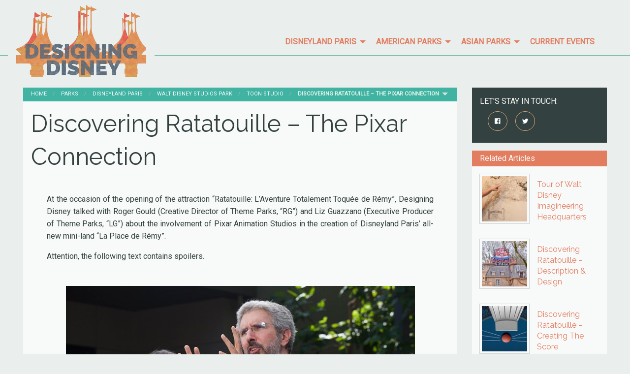

--- FILE ---
content_type: text/html; charset=utf-8
request_url: https://www.designingdisney.com/parks/disneyland-paris/walt-disney-studios-park/toon-studio/discovering-ratatouille-pixar-connection/
body_size: 12491
content:


<!doctype html>
<html class="no-js" lang="en" dir="ltr">
<head>
    <meta charset="utf-8">
    <meta http-equiv="x-ua-compatible" content="ie=edge">
    <meta name="viewport" content="width=device-width, initial-scale=1.0">
    <meta name="Description"
          content="Fan website, investigating, and encouraging others to investigate, the art and history of Disney theme parks, in the firm belief that a good understanding of their creation and roots will fuel higher appreciation of their beauty and unique charm.">
    <title>
        
            Discovering Ratatouille – The Pixar Connection
        
        
            
                - Designing Disney
            
        
    </title>

    
    <link rel="icon" type="image/png" href="/static/images/favicon.bfa885d6e289.png"/>
    
        <link rel="stylesheet" href="/static/dd.07a4478870fe.css">
    
    
        
    

    
    

<meta name="twitter:card" content="summary_large_image">
<meta name="twitter:title" content="Discovering Ratatouille – The Pixar Connection">
<meta name="twitter:description" content="Interview with Roger Gould &amp;amp; Liz Guazzano.">
<meta name="twitter:image" content="https://www.designingdisney.com/media/images/ratatouille-pixar-ca.original.jpg">



<meta property="og:url" content="http://www.designingdisney.com/parks/disneyland-paris/walt-disney-studios-park/toon-studio/discovering-ratatouille-pixar-connection/" />
<meta property="og:title" content="Discovering Ratatouille – The Pixar Connection" />
<meta property="og:description" content="Interview with Roger Gould &amp;amp; Liz Guazzano." />
<meta property="og:site_name" content="Designing Disney" />

<meta property="og:image" content="https://www.designingdisney.com/media/images/ratatouille-pixar-ca.original.jpg" />

<meta property="og:image:width" content="938" />
<meta property="og:image:height" content="340" />





<meta itemprop="url" content="http://www.designingdisney.com/parks/disneyland-paris/walt-disney-studios-park/toon-studio/discovering-ratatouille-pixar-connection/"/>
<meta itemprop="name" content="Discovering Ratatouille – The Pixar Connection">
<meta itemprop="description" content="Interview with Roger Gould &amp;amp; Liz Guazzano." />
<meta itemprop="image" content="https://www.designingdisney.com/media/images/ratatouille-pixar-ca.original.jpg" />

<title>Discovering Ratatouille – The Pixar Connection</title>
<meta name="description" content="Interview with Roger Gould &amp;amp; Liz Guazzano.">


    <meta property="og:type" content="article"/>

    <style></style>
</head>
<body class="">

<header class="header-global">
    <div class="logo">
        <a href="http://www.designingdisney.com">
            <img src="/static/images/dd-logo.d05be1ac4751.png" alt="Designing Disney">
        </a>
    </div>
    <div class="header-menu-wrapper">
        <div class="title-bar hide-for-large">
            <a id="main-menu-button" href="#" class="btn" data-toggle="responsive-menu">Menu</a>
        </div>
        <div class="top-bar header-menu show-for-large" id="responsive-menu" data-toggler=".show-for-large">
            <div class="top-bar-left">
                


<ul class="vertical large-horizontal dropdown menu main-menu" data-responsive-menu="accordion large-dropdown">
    
        
            
            <li class="has-submenu">
                
                    <a href="/parks/disneyland-paris/">Disneyland Paris</a>
                    <ul class="submenu menu vertical" data-submenu>
                        
                            <li><a href="/parks/disneyland-paris/disneyland-park/">Disneyland Park</a></li>
                        
                            <li><a href="/parks/disneyland-paris/walt-disney-studios-park/">Walt Disney Studios Park</a></li>
                        
                            <li><a href="/parks/disneyland-paris/disney-village/">Disney Village</a></li>
                        
                            <li><a href="/parks/disneyland-paris/disney-hotels/">Disney Hotels</a></li>
                        
                            <li><a href="/parks/disneyland-paris/other-dlp/">Other DLP</a></li>
                        
                            <li><a href="/parks/disneyland-paris/seasons/">Seasons</a></li>
                        
                            <li><a href="/parks/disneyland-paris/restaurants/">Restaurants</a></li>
                        
                    </ul>
                
            </li>
        
    
        
            
            <li class="has-submenu">
                
                    <a href="#">American Parks</a>
                    <ul class="submenu menu vertical" data-submenu>
                        
                            <li><a href="/parks/disneyland-resort/">Disneyland Resort</a></li>
                        
                            <li><a href="/parks/walt-disney-world-resort/">Walt Disney World Resort</a></li>
                        
                    </ul>
                
            </li>
        
    
        
            
            <li class="has-submenu">
                
                    <a href="#">Asian Parks</a>
                    <ul class="submenu menu vertical" data-submenu>
                        
                            <li><a href="/parks/hong-kong-disneyland-resort/">Hong Kong Disneyland Resort</a></li>
                        
                            <li><a href="/parks/tokyo-disney-resort/">Tokyo Disney Resort</a></li>
                        
                            <li><a href="/parks/shanghai-disney-resort/">Shanghai Disney Resort</a></li>
                        
                    </ul>
                
            </li>
        
    
        
            <li><a href="/departements/current-events/">Current Events</a></li>
        
    
</ul>
            </div>
            <div class="top-bar-right">
                
                
                
                
                
                
                
                
            </div>
        </div>
    </div>
</header>

<div class="grid-container fluid content-main">
    
    <div class="grid-x grid-margin-x">
        <div class="cell large-9 medium-12">
            <section role="main" class="section-main">
                <div class="breadcrumbs-bar">
                    <nav aria-label="You are here:" role="navigation">
                        
                        <ul class="breadcrumbs">
                            
                                
                            
                                
                                    <li><a href="/">Home</a></li>
                                
                            
                                
                                    <li><a href="/parks/">Parks</a></li>
                                
                            
                                
                                    <li><a href="/parks/disneyland-paris/">Disneyland Paris</a></li>
                                
                            
                                
                                    <li><a href="/parks/disneyland-paris/walt-disney-studios-park/">Walt Disney Studios Park</a></li>
                                
                            
                                
                                    <li><a href="/parks/disneyland-paris/walt-disney-studios-park/toon-studio/">Toon Studio</a></li>
                                
                            
                            <li class="current">
                                <span class="show-for-sr">Current: </span> Discovering Ratatouille – The Pixar Connection
                            </li>

                        </ul>

                        <span class="dropdown"><a data-toggle="secondary_categories"></a></span>
                    </nav>
                </div>
                
                    
                        <div class="secondary-breadcrumbs-bar" id="secondary_categories" data-toggler
                             data-animate="hinge-in-from-top hinge-out-from-top">
                            

                                <nav aria-label="You are here:" role="navigation">
                                    
                                    <ul class="breadcrumbs">
                                        
                                            
                                        
                                            
                                                <li><a href="/">Home</a></li>
                                            
                                        
                                            
                                                <li><a href="/research/">Research</a></li>
                                            
                                        
                                            
                                                <li><a href="/research/design/">Design</a></li>
                                            
                                        
                                        <li class="current">
                                            <span class="show-for-sr">Current: </span> Discovering Ratatouille – The Pixar Connection
                                        </li>

                                    </ul>
                                </nav>
                            

                                <nav aria-label="You are here:" role="navigation">
                                    
                                    <ul class="breadcrumbs">
                                        
                                            
                                        
                                            
                                                <li><a href="/">Home</a></li>
                                            
                                        
                                            
                                                <li><a href="/departements/">Departements</a></li>
                                            
                                        
                                        <li class="current">
                                            <span class="show-for-sr">Current: </span> Discovering Ratatouille – The Pixar Connection
                                        </li>

                                    </ul>
                                </nav>
                            
                        </div>
                    
                
                <article>
                    <h1>Discovering Ratatouille – The Pixar Connection</h1>
                    
                        
                            <div class="rich-text"><p>At the occasion of the opening of the attraction “Ratatouille: L’Aventure Totalement Toquée de Rémy”, Designing Disney talked with Roger Gould (Creative Director of Theme Parks, “RG”) and Liz Guazzano (Executive Producer of Theme Parks, “LG”) about the involvement of Pixar Animation Studios in the creation of Disneyland Paris’ all-new mini-land “La Place de Rémy”.</p><p>Attention, the following text contains spoilers.</p></div>
                        
                    
                        
                            <div class="block-image">
                                <figure>
                                    <img alt="ratatouille-pixar-1.jpg" class="lazyload" data-sizes="auto" data-src="/media/images/ratatouille-pixar-1.max-600x600.jpg" data-srcset="/media/images/ratatouille-pixar-1.max-600x600.jpg 600w, /media/images/ratatouille-pixar-1.max-1200x1200.jpg 1200w" height="472" src="[data-uri]" width="709">
                                    <noscript>
                                        <img alt="ratatouille-pixar-1.jpg" height="399" src="/media/images/ratatouille-pixar-1.max-600x600.jpg" width="600">
                                    </noscript>
                                    
                                </figure>
                            </div>
                        
                    
                        
                            <div class="rich-text"><p><b>DD: What is your job at Pixar all about?</b></p><p>RG: Liz and I run the theme parks group at Pixar Animation Studios up north in San Francisco. So we collaborate full time with Imagineering anywhere the Pixar stories show up at the Disney Parks and Resorts around the world. It’s attractions and lands, parades, hotels, meet and greats… Basically, we work with Imagineering to share with Disney the knowledge of those stories and to make sure that they represent the films and the characters as the filmmakers wanted them to be. And we have been doing that for about ten years.</p><p>In the case of the Ratatouille attraction, we actually brought Brad Bird into the process. He directed the movie so no one knows it better then he does. We showed him our story boards, he saw the model and he was able to give us great ideas to make the attraction even better. We also involved lots of other members of the film making team from the original picture. We had our supervisor animator who was one of the animators on the Ratatouille film. The production designer helped us with a lot of the architecture and worked closely with Imagineering. And then we had the film’s director of photography who oversaw some of our lighting.</p><p>So every step of the way, we involved people from the film. And that’s what we do on most of our projects. We go to the filmmakers and talk with them about the characters, about the world they created. We’re very lucky that the Pixar artists who made these films are still at Pixar and we can go back to them and involve them. And in fact, all of them love the Disney Parks, so they get very, very excited when we say we’re going to make the imaginary world they created on a computer screen a reality.</p><p><b>DD: How big is your team?</b></p><p>LG: It really kind of depends how much work we have going on. We work on anywhere between 13 to 16 projects all at once, ranging from big to small. Right now, we have maybe 25 people working with us. At the peak of Ratatouille, we probably had about 60. But we have a core team of 12.</p></div>
                        
                    
                        
                            <div class="block-image">
                                <figure>
                                    <img alt="ratatouille-pixar-2.jpg" class="lazyload" data-sizes="auto" data-src="/media/images/ratatouille-pixar-2.max-600x600.jpg" data-srcset="/media/images/ratatouille-pixar-2.max-600x600.jpg 600w, /media/images/ratatouille-pixar-2.max-1200x1200.jpg 1200w" height="472" src="[data-uri]" width="709">
                                    <noscript>
                                        <img alt="ratatouille-pixar-2.jpg" height="399" src="/media/images/ratatouille-pixar-2.max-600x600.jpg" width="600">
                                    </noscript>
                                    
                                </figure>
                            </div>
                        
                    
                        
                            <div class="rich-text"><p><b>DD: How long did it take to design and build this attraction / mini-land?</b></p><p>RG: It took us about four years. If you do something grand, something you have never done before, it’s four years because it’s not just the design, it’s also a construction project.</p></div>
                        
                    
                        
                            <div class="block-image">
                                <figure>
                                    <img alt="ratatouille-pixar-3.jpg" class="lazyload" data-sizes="auto" data-src="/media/images/ratatouille-pixar-3.max-600x600.jpg" data-srcset="/media/images/ratatouille-pixar-3.max-600x600.jpg 600w, /media/images/ratatouille-pixar-3.max-1200x1200.jpg 1200w" height="472" src="[data-uri]" width="709">
                                    <noscript>
                                        <img alt="ratatouille-pixar-3.jpg" height="399" src="/media/images/ratatouille-pixar-3.max-600x600.jpg" width="600">
                                    </noscript>
                                    
                                </figure>
                            </div>
                        
                    
                        
                            <div class="rich-text"><p><b>DD: Does the attraction tell the story of the film?</b></p><p>LG: No, we created a brand new story for the ride.</p></div>
                        
                    
                        
                            <div class="block-image">
                                <figure>
                                    <img alt="ratatouille-pixar-4.jpg" class="lazyload" data-sizes="auto" data-src="/media/images/ratatouille-pixar-4.max-600x600.jpg" data-srcset="/media/images/ratatouille-pixar-4.max-600x600.jpg 600w, /media/images/ratatouille-pixar-4.max-1200x1200.jpg 1200w" height="707" src="[data-uri]" width="472">
                                    <noscript>
                                        <img alt="ratatouille-pixar-4.jpg" height="600" src="/media/images/ratatouille-pixar-4.max-600x600.jpg" width="400">
                                    </noscript>
                                    
                                </figure>
                            </div>
                        
                    
                        
                            <div class="rich-text"><p><b>DD: Why did you decide to shrink the guests down to the size of a rat in the attraction?</b></p><p>RG: Who are we in the story? That’s the very first question we ask on every attraction or any kind of job we start with Imagineering. For example, in the world of Cars, there are no humans, so we said our guests are cars. For the Ratatouille attraction we had a choice, there are humans and there are rats. And in this case we said, in the plaza, we’re people, it’s a human scale. But, the fun is to be small. So if we’re going to be small, then we must be rats. And so we made the choice that we as guests, are rats, so we’re friends with Remy, he can talk to us and invite us to his restaurant, “Bistrot Chez Remy”, which is of course a place where he serves all of his rat friends and family.</p></div>
                        
                    
                        
                            <div class="block-image">
                                <figure>
                                    <img alt="ratatouille-pixar-5.jpg" class="lazyload" data-sizes="auto" data-src="/media/images/ratatouille-pixar-5.max-600x600.jpg" data-srcset="/media/images/ratatouille-pixar-5.max-600x600.jpg 600w, /media/images/ratatouille-pixar-5.max-1200x1200.jpg 1200w" height="472" src="[data-uri]" width="709">
                                    <noscript>
                                        <img alt="ratatouille-pixar-5.jpg" height="399" src="/media/images/ratatouille-pixar-5.max-600x600.jpg" width="600">
                                    </noscript>
                                    
                                </figure>
                            </div>
                        
                    
                        
                            <div class="rich-text"><p><b>DD: How different is creating 3D animation for an attraction, compared to creating it for a movie?</b></p><p>LG: The scenes are a lot longer for one. In our movies, we get many scenes that are four, five, six seconds long. In the “Ratatouille” attraction, the scenes are more like 30, 45 seconds long. And that’s really challenging for the animators because they have to make it work and all the background action has to be meaningful for 45 seconds. Plus on this one, the film is projected on ginormous screens. So the guest sees every little action, every little thing, every little character.</p><p>RG: And what’s really fun is, we know that people are going to go on this attraction for many, many times, hopefully for many, many years. So there is the most important action that we want you to see the first time. But we were also able to layer in many other things. So when you ride it again and again, you’ll discover new things. For example, when you fall through the kitchen, you’re the size of a rat. Remy is in front of you, and the first time, of course, you’re going to watch Remy as he’s racing through the kitchen and you’re racing with him. But the next time you ride, look up at Chef Skinner who is towering overhead or watch Linguini jumping around trying not to step on you and trying to keep you safe. It will be a complete different experience!</p></div>
                        
                    
                        
                            <div class="block-image">
                                <figure>
                                    <img alt="ratatouille-pixar-6.jpg" class="lazyload" data-sizes="auto" data-src="/media/images/ratatouille-pixar-6.max-600x600.jpg" data-srcset="/media/images/ratatouille-pixar-6.max-600x600.jpg 600w, /media/images/ratatouille-pixar-6.max-1200x1200.jpg 1200w" height="707" src="[data-uri]" width="472">
                                    <noscript>
                                        <img alt="ratatouille-pixar-6.jpg" height="600" src="/media/images/ratatouille-pixar-6.max-600x600.jpg" width="400">
                                    </noscript>
                                    
                                </figure>
                            </div>
                        
                    
                        
                            <div class="rich-text"><p><b>DD: Did the animators design new sets for the attraction?</b></p><p>RG: There are two new sets that we built from scratch: one for the rat kitchen and one for “inside the walls”. The production designer on the film, Harley Jessup, helped and designed Remy’s kitchen. We see a corner of it in the movie at the very end of the film when Remy is asked by Colette to finish the Ratatouille. And so I said to Harley, we know that corner, what does the rest looks like? And he loved going back to that world!</p></div>
                        
                    
                        
                            <div class="block-image">
                                <figure>
                                    <img alt="ratatouille-pixar-7.jpg" class="lazyload" data-sizes="auto" data-src="/media/images/ratatouille-pixar-7.max-600x600.jpg" data-srcset="/media/images/ratatouille-pixar-7.max-600x600.jpg 600w, /media/images/ratatouille-pixar-7.max-1200x1200.jpg 1200w" height="707" src="[data-uri]" width="472">
                                    <noscript>
                                        <img alt="ratatouille-pixar-7.jpg" height="600" src="/media/images/ratatouille-pixar-7.max-600x600.jpg" width="400">
                                    </noscript>
                                    
                                </figure>
                            </div>
                        
                    
                        
                            <div class="rich-text"><p><b>DD: Is the Ratatouille mini-land an exact replica of parts of the center of Paris?</b></p><p>RG: No. In the movie, it’s really Paris. Well, it’s a caricature of Paris, an imagined version of Paris. But because we’re building our Ratatouille Paris literally outside of the city, we said, we need to be more playful and show our guests that this isn’t really Paris. This is Remy’s Paris. So we put the rats in. If you look at the wrought iron of the fence work, you’ll see there is a rat hidden in there. If you look at the manhole covers in the ground, you’ll see there is a design of Remy. In the beginning of the film, he rides the cookbook through the sewers. There is a heroic emblem of Remy on the cookbook as our manhole cover. So we gave a lot of little winks to the guests. There are a lot of hidden Remy’s!</p></div>
                        
                    
                        
                            <div class="block-image">
                                <figure>
                                    <img alt="ratatouille-pixar-8.jpg" class="lazyload" data-sizes="auto" data-src="/media/images/ratatouille-pixar-8.max-600x600.jpg" data-srcset="/media/images/ratatouille-pixar-8.max-600x600.jpg 600w, /media/images/ratatouille-pixar-8.max-1200x1200.jpg 1200w" height="472" src="[data-uri]" width="709">
                                    <noscript>
                                        <img alt="ratatouille-pixar-8.jpg" height="399" src="/media/images/ratatouille-pixar-8.max-600x600.jpg" width="600">
                                    </noscript>
                                    
                                </figure>
                            </div>
                        
                    
                        
                            <div class="rich-text"><p><b>DD: How do you decide if a Pixar movie is suitable to be turned into an attraction?</b></p><p>LG: A lot of the times it starts with Imagineering saying, wouldn’t it be fun if… And they bring us in and then we start to go back and forth. Many factors weigh in on it. You know, does that world work within in a Parks and Resorts venue. And Ratatouille, it’s a great one, you know. The number of Pixar related ideas generated by Imagineering that are actually getting build must be at least fifty to one. So we brainstorm ideas for attractions for every Pixar film. But we have only built a handful of them. And there is just always that dream of “what if”. We have never built an “Incredibles” attraction. There have been many explorations of ideas about that movie. But up to now, it just never happened. Maybe at the occasion of Incredibles 2, one of the ideas will materialize!</p></div>
                        
                    
                        
                            <div class="block-image">
                                <figure>
                                    <img alt="actie-banner-ratatouille.jpg" class="lazyload" data-sizes="auto" data-src="/media/images/actie-banner-ratatouille.max-600x600_sii1znr.jpg" data-srcset="/media/images/actie-banner-ratatouille.max-600x600_sii1znr.jpg 600w, /media/images/actie-banner-ratatouille.max-1200x1200_bAppv1N.jpg 1200w" height="178" src="[data-uri]" width="556">
                                    <noscript>
                                        <img alt="actie-banner-ratatouille.jpg" height="178" src="/media/images/actie-banner-ratatouille.max-600x600_sii1znr.jpg" width="556">
                                    </noscript>
                                    
                                </figure>
                            </div>
                        
                    

                    <div class="article-bottom grid-x grid-margin-x">
                        
                            <div class="cell large-6 small-12 credits">
                                <h5>Credits</h5>
                                <p><div class="rich-text"><p>Photos: Disney</p></div></p>
                            </div>
                        
                        
                            
                                
                            
                        
                        
                            
                                
                            
                        

                    </div>
                </article>
            </section>
        </div>
        <div class="cell sidebar large-3 medium-12">
            <div class="block-follow-us  show-for-large">
                <span>Let's stay in touch:</span>
                <div class="social-links-list">
                    <div class="social-link"><a href="https://www.facebook.com/designingdisney/"
                                                class="social-icon-wrapper">
                        <i class="fi-social-facebook"></i></a></div>
                    <div class="social-link"><a href="https://twitter.com/designingdisney/" class="social-icon-wrapper">
                        <i class="fi-social-twitter"></i></a></div>
                </div>
            </div>
            <div class="grid-x grid-margin-x">
                
                <div class="cell large-12 medium-6 small-12">
                    

<div class="block related-articles-block">
    <div class="block-header">
        Related Articles
    </div>
    <div class="block-content">
        
            <div class="media-object">
                <div class="media-object-section">
                    <a href="/research/design/discovering-ratatouille/tour-walt-disney-imagineering-headquarters/">
                        <picture>
                            <picture><img alt="wdi-visit-ca" class="thumbnail lazyload" data-src="/media/images/wdi-visit-ca.2e16d0ba.fill-100x100.jpg" height="100" width="100"><noscript><img alt="wdi-visit-ca" class="thumbnail" height="100" src="/media/images/wdi-visit-ca.2e16d0ba.fill-100x100.jpg" width="100"></noscript></picture>
                        </picture>
                    </a>
                </div>
                <div class="media-object-section">
                    <a href="/research/design/discovering-ratatouille/tour-walt-disney-imagineering-headquarters/">
                        <h6>Tour of Walt Disney Imagineering Headquarters</h6>
                    </a>
                </div>
            </div>
        
            <div class="media-object">
                <div class="media-object-section">
                    <a href="/parks/disneyland-paris/walt-disney-studios-park/toon-studio/discovering-ratatouille-description-design/">
                        <picture>
                            <picture><img alt="ratatouille-description-ca" class="thumbnail lazyload" data-src="/media/images/ratatouille-description-ca.2e16d0ba.fill-100x100.jpg" height="100" width="100"><noscript><img alt="ratatouille-description-ca" class="thumbnail" height="100" src="/media/images/ratatouille-description-ca.2e16d0ba.fill-100x100.jpg" width="100"></noscript></picture>
                        </picture>
                    </a>
                </div>
                <div class="media-object-section">
                    <a href="/parks/disneyland-paris/walt-disney-studios-park/toon-studio/discovering-ratatouille-description-design/">
                        <h6>Discovering Ratatouille – Description &amp; Design</h6>
                    </a>
                </div>
            </div>
        
            <div class="media-object">
                <div class="media-object-section">
                    <a href="/parks/disneyland-paris/walt-disney-studios-park/toon-studio/discovering-ratatouille-creating-score/">
                        <picture>
                            <picture><img alt="ratatouille-score-ca" class="thumbnail lazyload" data-src="/media/images/ratatouille-score-ca.2e16d0ba.fill-100x100.jpg" height="100" width="100"><noscript><img alt="ratatouille-score-ca" class="thumbnail" height="100" src="/media/images/ratatouille-score-ca.2e16d0ba.fill-100x100.jpg" width="100"></noscript></picture>
                        </picture>
                    </a>
                </div>
                <div class="media-object-section">
                    <a href="/parks/disneyland-paris/walt-disney-studios-park/toon-studio/discovering-ratatouille-creating-score/">
                        <h6>Discovering Ratatouille – Creating The Score</h6>
                    </a>
                </div>
            </div>
        
            <div class="media-object">
                <div class="media-object-section">
                    <a href="/parks/disneyland-paris/walt-disney-studios-park/toon-studio/discovering-ratatouille-creating-animation/">
                        <picture>
                            <picture><img alt="ratatouille-animation-ca" class="thumbnail lazyload" data-src="/media/images/ratatouille-animation-ca.2e16d0ba.fill-100x100.jpg" height="100" width="100"><noscript><img alt="ratatouille-animation-ca" class="thumbnail" height="100" src="/media/images/ratatouille-animation-ca.2e16d0ba.fill-100x100.jpg" width="100"></noscript></picture>
                        </picture>
                    </a>
                </div>
                <div class="media-object-section">
                    <a href="/parks/disneyland-paris/walt-disney-studios-park/toon-studio/discovering-ratatouille-creating-animation/">
                        <h6>Discovering Ratatouille – Creating The Animation</h6>
                    </a>
                </div>
            </div>
        
    </div>
</div>

                </div>
                
                <div class="cell large-12 medium-6 small-12">
                    

<div class="block related-articles-block">
    <div class="block-header">
        New Articles
    </div>
    <div class="block-content">
        
            <div class="media-object">
                <div class="media-object-section">
                    <a href="/parks/disneyland-paris/disneyland-park/adventureland/celebrating-lion-king/">
                        <picture>
                            <picture><img alt="clk-ca.jpg" class="thumbnail lazyload" data-src="/media/images/clk-ca.2e16d0ba.fill-100x100.jpg" height="100" width="100"><noscript><img alt="clk-ca.jpg" class="thumbnail" height="100" src="/media/images/clk-ca.2e16d0ba.fill-100x100.jpg" width="100"></noscript></picture>
                        </picture>
                    </a>
                </div>
                <div class="media-object-section">
                    <a href="/parks/disneyland-paris/disneyland-park/adventureland/celebrating-lion-king/">
                        <h6>Celebrating the Lion King</h6>
                    </a>
                </div>
            </div>
        
            <div class="media-object">
                <div class="media-object-section">
                    <a href="/departements/current-events/midnight-reflections-on-disneys-hotel-new-york-the-art-of-marvel/">
                        <picture>
                            <picture><img alt="dhnyr-ca.jpg" class="thumbnail lazyload" data-src="/media/images/dhnyr-ca.2e16d0ba.fill-100x100.jpg" height="100" width="100"><noscript><img alt="dhnyr-ca.jpg" class="thumbnail" height="100" src="/media/images/dhnyr-ca.2e16d0ba.fill-100x100.jpg" width="100"></noscript></picture>
                        </picture>
                    </a>
                </div>
                <div class="media-object-section">
                    <a href="/departements/current-events/midnight-reflections-on-disneys-hotel-new-york-the-art-of-marvel/">
                        <h6>Midnight reflections on Disney’s Hotel New York – The Art of Marvel</h6>
                    </a>
                </div>
            </div>
        
            <div class="media-object">
                <div class="media-object-section">
                    <a href="/parks/tokyo-disney-resort/halloween-tokyo-disney-resort/">
                        <picture>
                            <picture><img alt="hlw-tdr-18-ca" class="thumbnail lazyload" data-src="/media/images/hlw-tdr-18-ca.2e16d0ba.fill-100x100_zJy102C.jpg" height="100" width="100"><noscript><img alt="hlw-tdr-18-ca" class="thumbnail" height="100" src="/media/images/hlw-tdr-18-ca.2e16d0ba.fill-100x100_zJy102C.jpg" width="100"></noscript></picture>
                        </picture>
                    </a>
                </div>
                <div class="media-object-section">
                    <a href="/parks/tokyo-disney-resort/halloween-tokyo-disney-resort/">
                        <h6>Halloween at the Tokyo Disney Resort</h6>
                    </a>
                </div>
            </div>
        
            <div class="media-object">
                <div class="media-object-section">
                    <a href="/parks/shanghai-disney-resort/shanghai-disneyland-mickey-avenue/">
                        <picture>
                            <picture><img alt="ma-ca" class="thumbnail lazyload" data-src="/media/images/ma-ca.2e16d0ba.fill-100x100_WF8kXZF.jpg" height="100" width="100"><noscript><img alt="ma-ca" class="thumbnail" height="100" src="/media/images/ma-ca.2e16d0ba.fill-100x100_WF8kXZF.jpg" width="100"></noscript></picture>
                        </picture>
                    </a>
                </div>
                <div class="media-object-section">
                    <a href="/parks/shanghai-disney-resort/shanghai-disneyland-mickey-avenue/">
                        <h6>Shanghai Disneyland – Mickey Avenue</h6>
                    </a>
                </div>
            </div>
        
    </div>
</div>
                </div>
            </div>
        </div>
    </div>


</div>

<footer>
    <div class="footer-icon">
        <img src="/static/images/dd-icon.927faaf0191d.png" alt="Designing Disney">
    </div>
    <div class="footer-text">
        <div class="follow">
            <span>Follow Us:</span>
            <div class="social-links-list">
                <div class="social-link">
                    <a href="https://www.facebook.com/designingdisney/"
                       aria-label="Designing Disney Facebook"
                       class="social-icon-wrapper">
                        <i class="fi-social-facebook"></i></a></div>
                <div class="social-link">
                    <a href="https://twitter.com/designingdisney/" aria-label="Designing Disney Twitter"
                       class="social-icon-wrapper">
                        <i class="fi-social-twitter"></i></a></div>
            </div>
        </div>
        <div class="copyright">
            <p class="copyright">Copyright © 2009 - 2026 M. Bogaert - Designing Disney. All rights
                reserved.</p>

            <p class="disclaimer">Some items copyright Disney. This website is independent of and not endorsed by or connected to The Walt Disney Company, Euro Disney Associés S.C.A., Disney Enterprises, Inc. or their subsidiaries and affiliates.
            </p>
        </div>
    </div>
</footer>

    <script type="text/javascript" src="/static/dd.60c48edbf577.js"></script>


    


<!-- Google Tag Manager -->
<script>(function (w, d, s, l, i) {
    w[l] = w[l] || [];
    w[l].push({
        'gtm.start':
            new Date().getTime(), event: 'gtm.js'
    });
    var f = d.getElementsByTagName(s)[0],
        j = d.createElement(s), dl = l != 'dataLayer' ? '&l=' + l : '';
    j.async = true;
    j.src =
        'https://www.googletagmanager.com/gtm.js?id=' + i + dl;
    f.parentNode.insertBefore(j, f);
})(window, document, 'script', 'dataLayer', 'GTM-W44G6NW');</script>
<!-- End Google Tag Manager -->

<script defer src="https://static.cloudflareinsights.com/beacon.min.js/vcd15cbe7772f49c399c6a5babf22c1241717689176015" integrity="sha512-ZpsOmlRQV6y907TI0dKBHq9Md29nnaEIPlkf84rnaERnq6zvWvPUqr2ft8M1aS28oN72PdrCzSjY4U6VaAw1EQ==" data-cf-beacon='{"version":"2024.11.0","token":"716e7dda03cd4ffc8613a5b9a93f20af","r":1,"server_timing":{"name":{"cfCacheStatus":true,"cfEdge":true,"cfExtPri":true,"cfL4":true,"cfOrigin":true,"cfSpeedBrain":true},"location_startswith":null}}' crossorigin="anonymous"></script>
</body>
</html>


--- FILE ---
content_type: application/javascript
request_url: https://www.designingdisney.com/static/dd.60c48edbf577.js
body_size: 65171
content:
!function(t){var e={};function i(n){if(e[n])return e[n].exports;var s=e[n]={i:n,l:!1,exports:{}};return t[n].call(s.exports,s,s.exports,i),s.l=!0,s.exports}i.m=t,i.c=e,i.d=function(t,e,n){i.o(t,e)||Object.defineProperty(t,e,{enumerable:!0,get:n})},i.r=function(t){"undefined"!=typeof Symbol&&Symbol.toStringTag&&Object.defineProperty(t,Symbol.toStringTag,{value:"Module"}),Object.defineProperty(t,"__esModule",{value:!0})},i.t=function(t,e){if(1&e&&(t=i(t)),8&e)return t;if(4&e&&"object"==typeof t&&t&&t.__esModule)return t;var n=Object.create(null);if(i.r(n),Object.defineProperty(n,"default",{enumerable:!0,value:t}),2&e&&"string"!=typeof t)for(var s in t)i.d(n,s,function(e){return t[e]}.bind(null,s));return n},i.n=function(t){var e=t&&t.__esModule?function(){return t.default}:function(){return t};return i.d(e,"a",e),e},i.o=function(t,e){return Object.prototype.hasOwnProperty.call(t,e)},i.p="/static/",i(i.s=4)}([function(t,e,i){var n;
/*!
 * jQuery JavaScript Library v3.3.1
 * https://jquery.com/
 *
 * Includes Sizzle.js
 * https://sizzlejs.com/
 *
 * Copyright JS Foundation and other contributors
 * Released under the MIT license
 * https://jquery.org/license
 *
 * Date: 2018-01-20T17:24Z
 */
/*!
 * jQuery JavaScript Library v3.3.1
 * https://jquery.com/
 *
 * Includes Sizzle.js
 * https://sizzlejs.com/
 *
 * Copyright JS Foundation and other contributors
 * Released under the MIT license
 * https://jquery.org/license
 *
 * Date: 2018-01-20T17:24Z
 */
!function(e,i){"use strict";"object"==typeof t.exports?t.exports=e.document?i(e,!0):function(t){if(!t.document)throw new Error("jQuery requires a window with a document");return i(t)}:i(e)}("undefined"!=typeof window?window:this,function(i,s){"use strict";var o=[],a=i.document,r=Object.getPrototypeOf,l=o.slice,d=o.concat,h=o.push,c=o.indexOf,u={},f=u.toString,p=u.hasOwnProperty,m=p.toString,g=m.call(Object),v={},y=function(t){return"function"==typeof t&&"number"!=typeof t.nodeType},b=function(t){return null!=t&&t===t.window},w={type:!0,src:!0,noModule:!0};function $(t,e,i){var n,s=(e=e||a).createElement("script");if(s.text=t,i)for(n in w)i[n]&&(s[n]=i[n]);e.head.appendChild(s).parentNode.removeChild(s)}function C(t){return null==t?t+"":"object"==typeof t||"function"==typeof t?u[f.call(t)]||"object":typeof t}var x=function(t,e){return new x.fn.init(t,e)},_=/^[\s\uFEFF\xA0]+|[\s\uFEFF\xA0]+$/g;function z(t){var e=!!t&&"length"in t&&t.length,i=C(t);return!y(t)&&!b(t)&&("array"===i||0===e||"number"==typeof e&&e>0&&e-1 in t)}x.fn=x.prototype={jquery:"3.3.1",constructor:x,length:0,toArray:function(){return l.call(this)},get:function(t){return null==t?l.call(this):t<0?this[t+this.length]:this[t]},pushStack:function(t){var e=x.merge(this.constructor(),t);return e.prevObject=this,e},each:function(t){return x.each(this,t)},map:function(t){return this.pushStack(x.map(this,function(e,i){return t.call(e,i,e)}))},slice:function(){return this.pushStack(l.apply(this,arguments))},first:function(){return this.eq(0)},last:function(){return this.eq(-1)},eq:function(t){var e=this.length,i=+t+(t<0?e:0);return this.pushStack(i>=0&&i<e?[this[i]]:[])},end:function(){return this.prevObject||this.constructor()},push:h,sort:o.sort,splice:o.splice},x.extend=x.fn.extend=function(){var t,e,i,n,s,o,a=arguments[0]||{},r=1,l=arguments.length,d=!1;for("boolean"==typeof a&&(d=a,a=arguments[r]||{},r++),"object"==typeof a||y(a)||(a={}),r===l&&(a=this,r--);r<l;r++)if(null!=(t=arguments[r]))for(e in t)i=a[e],a!==(n=t[e])&&(d&&n&&(x.isPlainObject(n)||(s=Array.isArray(n)))?(s?(s=!1,o=i&&Array.isArray(i)?i:[]):o=i&&x.isPlainObject(i)?i:{},a[e]=x.extend(d,o,n)):void 0!==n&&(a[e]=n));return a},x.extend({expando:"jQuery"+("3.3.1"+Math.random()).replace(/\D/g,""),isReady:!0,error:function(t){throw new Error(t)},noop:function(){},isPlainObject:function(t){var e,i;return!(!t||"[object Object]"!==f.call(t))&&(!(e=r(t))||"function"==typeof(i=p.call(e,"constructor")&&e.constructor)&&m.call(i)===g)},isEmptyObject:function(t){var e;for(e in t)return!1;return!0},globalEval:function(t){$(t)},each:function(t,e){var i,n=0;if(z(t))for(i=t.length;n<i&&!1!==e.call(t[n],n,t[n]);n++);else for(n in t)if(!1===e.call(t[n],n,t[n]))break;return t},trim:function(t){return null==t?"":(t+"").replace(_,"")},makeArray:function(t,e){var i=e||[];return null!=t&&(z(Object(t))?x.merge(i,"string"==typeof t?[t]:t):h.call(i,t)),i},inArray:function(t,e,i){return null==e?-1:c.call(e,t,i)},merge:function(t,e){for(var i=+e.length,n=0,s=t.length;n<i;n++)t[s++]=e[n];return t.length=s,t},grep:function(t,e,i){for(var n=[],s=0,o=t.length,a=!i;s<o;s++)!e(t[s],s)!==a&&n.push(t[s]);return n},map:function(t,e,i){var n,s,o=0,a=[];if(z(t))for(n=t.length;o<n;o++)null!=(s=e(t[o],o,i))&&a.push(s);else for(o in t)null!=(s=e(t[o],o,i))&&a.push(s);return d.apply([],a)},guid:1,support:v}),"function"==typeof Symbol&&(x.fn[Symbol.iterator]=o[Symbol.iterator]),x.each("Boolean Number String Function Array Date RegExp Object Error Symbol".split(" "),function(t,e){u["[object "+e+"]"]=e.toLowerCase()});var T=
/*!
 * Sizzle CSS Selector Engine v2.3.3
 * https://sizzlejs.com/
 *
 * Copyright jQuery Foundation and other contributors
 * Released under the MIT license
 * http://jquery.org/license
 *
 * Date: 2016-08-08
 */
function(t){var e,i,n,s,o,a,r,l,d,h,c,u,f,p,m,g,v,y,b,w="sizzle"+1*new Date,$=t.document,C=0,x=0,_=at(),z=at(),T=at(),k=function(t,e){return t===e&&(c=!0),0},A={}.hasOwnProperty,E=[],S=E.pop,O=E.push,L=E.push,D=E.slice,H=function(t,e){for(var i=0,n=t.length;i<n;i++)if(t[i]===e)return i;return-1},P="checked|selected|async|autofocus|autoplay|controls|defer|disabled|hidden|ismap|loop|multiple|open|readonly|required|scoped",R="[\\x20\\t\\r\\n\\f]",q="(?:\\\\.|[\\w-]|[^\0-\\xa0])+",N="\\["+R+"*("+q+")(?:"+R+"*([*^$|!~]?=)"+R+"*(?:'((?:\\\\.|[^\\\\'])*)'|\"((?:\\\\.|[^\\\\\"])*)\"|("+q+"))|)"+R+"*\\]",M=":("+q+")(?:\\((('((?:\\\\.|[^\\\\'])*)'|\"((?:\\\\.|[^\\\\\"])*)\")|((?:\\\\.|[^\\\\()[\\]]|"+N+")*)|.*)\\)|)",I=new RegExp(R+"+","g"),j=new RegExp("^"+R+"+|((?:^|[^\\\\])(?:\\\\.)*)"+R+"+$","g"),F=new RegExp("^"+R+"*,"+R+"*"),B=new RegExp("^"+R+"*([>+~]|"+R+")"+R+"*"),W=new RegExp("="+R+"*([^\\]'\"]*?)"+R+"*\\]","g"),U=new RegExp(M),G=new RegExp("^"+q+"$"),Y={ID:new RegExp("^#("+q+")"),CLASS:new RegExp("^\\.("+q+")"),TAG:new RegExp("^("+q+"|[*])"),ATTR:new RegExp("^"+N),PSEUDO:new RegExp("^"+M),CHILD:new RegExp("^:(only|first|last|nth|nth-last)-(child|of-type)(?:\\("+R+"*(even|odd|(([+-]|)(\\d*)n|)"+R+"*(?:([+-]|)"+R+"*(\\d+)|))"+R+"*\\)|)","i"),bool:new RegExp("^(?:"+P+")$","i"),needsContext:new RegExp("^"+R+"*[>+~]|:(even|odd|eq|gt|lt|nth|first|last)(?:\\("+R+"*((?:-\\d)?\\d*)"+R+"*\\)|)(?=[^-]|$)","i")},V=/^(?:input|select|textarea|button)$/i,X=/^h\d$/i,K=/^[^{]+\{\s*\[native \w/,Q=/^(?:#([\w-]+)|(\w+)|\.([\w-]+))$/,Z=/[+~]/,J=new RegExp("\\\\([\\da-f]{1,6}"+R+"?|("+R+")|.)","ig"),tt=function(t,e,i){var n="0x"+e-65536;return n!=n||i?e:n<0?String.fromCharCode(n+65536):String.fromCharCode(n>>10|55296,1023&n|56320)},et=/([\0-\x1f\x7f]|^-?\d)|^-$|[^\0-\x1f\x7f-\uFFFF\w-]/g,it=function(t,e){return e?"\0"===t?"�":t.slice(0,-1)+"\\"+t.charCodeAt(t.length-1).toString(16)+" ":"\\"+t},nt=function(){u()},st=yt(function(t){return!0===t.disabled&&("form"in t||"label"in t)},{dir:"parentNode",next:"legend"});try{L.apply(E=D.call($.childNodes),$.childNodes),E[$.childNodes.length].nodeType}catch(t){L={apply:E.length?function(t,e){O.apply(t,D.call(e))}:function(t,e){for(var i=t.length,n=0;t[i++]=e[n++];);t.length=i-1}}}function ot(t,e,n,s){var o,r,d,h,c,p,v,y=e&&e.ownerDocument,C=e?e.nodeType:9;if(n=n||[],"string"!=typeof t||!t||1!==C&&9!==C&&11!==C)return n;if(!s&&((e?e.ownerDocument||e:$)!==f&&u(e),e=e||f,m)){if(11!==C&&(c=Q.exec(t)))if(o=c[1]){if(9===C){if(!(d=e.getElementById(o)))return n;if(d.id===o)return n.push(d),n}else if(y&&(d=y.getElementById(o))&&b(e,d)&&d.id===o)return n.push(d),n}else{if(c[2])return L.apply(n,e.getElementsByTagName(t)),n;if((o=c[3])&&i.getElementsByClassName&&e.getElementsByClassName)return L.apply(n,e.getElementsByClassName(o)),n}if(i.qsa&&!T[t+" "]&&(!g||!g.test(t))){if(1!==C)y=e,v=t;else if("object"!==e.nodeName.toLowerCase()){for((h=e.getAttribute("id"))?h=h.replace(et,it):e.setAttribute("id",h=w),r=(p=a(t)).length;r--;)p[r]="#"+h+" "+vt(p[r]);v=p.join(","),y=Z.test(t)&&mt(e.parentNode)||e}if(v)try{return L.apply(n,y.querySelectorAll(v)),n}catch(t){}finally{h===w&&e.removeAttribute("id")}}}return l(t.replace(j,"$1"),e,n,s)}function at(){var t=[];return function e(i,s){return t.push(i+" ")>n.cacheLength&&delete e[t.shift()],e[i+" "]=s}}function rt(t){return t[w]=!0,t}function lt(t){var e=f.createElement("fieldset");try{return!!t(e)}catch(t){return!1}finally{e.parentNode&&e.parentNode.removeChild(e),e=null}}function dt(t,e){for(var i=t.split("|"),s=i.length;s--;)n.attrHandle[i[s]]=e}function ht(t,e){var i=e&&t,n=i&&1===t.nodeType&&1===e.nodeType&&t.sourceIndex-e.sourceIndex;if(n)return n;if(i)for(;i=i.nextSibling;)if(i===e)return-1;return t?1:-1}function ct(t){return function(e){return"input"===e.nodeName.toLowerCase()&&e.type===t}}function ut(t){return function(e){var i=e.nodeName.toLowerCase();return("input"===i||"button"===i)&&e.type===t}}function ft(t){return function(e){return"form"in e?e.parentNode&&!1===e.disabled?"label"in e?"label"in e.parentNode?e.parentNode.disabled===t:e.disabled===t:e.isDisabled===t||e.isDisabled!==!t&&st(e)===t:e.disabled===t:"label"in e&&e.disabled===t}}function pt(t){return rt(function(e){return e=+e,rt(function(i,n){for(var s,o=t([],i.length,e),a=o.length;a--;)i[s=o[a]]&&(i[s]=!(n[s]=i[s]))})})}function mt(t){return t&&void 0!==t.getElementsByTagName&&t}for(e in i=ot.support={},o=ot.isXML=function(t){var e=t&&(t.ownerDocument||t).documentElement;return!!e&&"HTML"!==e.nodeName},u=ot.setDocument=function(t){var e,s,a=t?t.ownerDocument||t:$;return a!==f&&9===a.nodeType&&a.documentElement?(p=(f=a).documentElement,m=!o(f),$!==f&&(s=f.defaultView)&&s.top!==s&&(s.addEventListener?s.addEventListener("unload",nt,!1):s.attachEvent&&s.attachEvent("onunload",nt)),i.attributes=lt(function(t){return t.className="i",!t.getAttribute("className")}),i.getElementsByTagName=lt(function(t){return t.appendChild(f.createComment("")),!t.getElementsByTagName("*").length}),i.getElementsByClassName=K.test(f.getElementsByClassName),i.getById=lt(function(t){return p.appendChild(t).id=w,!f.getElementsByName||!f.getElementsByName(w).length}),i.getById?(n.filter.ID=function(t){var e=t.replace(J,tt);return function(t){return t.getAttribute("id")===e}},n.find.ID=function(t,e){if(void 0!==e.getElementById&&m){var i=e.getElementById(t);return i?[i]:[]}}):(n.filter.ID=function(t){var e=t.replace(J,tt);return function(t){var i=void 0!==t.getAttributeNode&&t.getAttributeNode("id");return i&&i.value===e}},n.find.ID=function(t,e){if(void 0!==e.getElementById&&m){var i,n,s,o=e.getElementById(t);if(o){if((i=o.getAttributeNode("id"))&&i.value===t)return[o];for(s=e.getElementsByName(t),n=0;o=s[n++];)if((i=o.getAttributeNode("id"))&&i.value===t)return[o]}return[]}}),n.find.TAG=i.getElementsByTagName?function(t,e){return void 0!==e.getElementsByTagName?e.getElementsByTagName(t):i.qsa?e.querySelectorAll(t):void 0}:function(t,e){var i,n=[],s=0,o=e.getElementsByTagName(t);if("*"===t){for(;i=o[s++];)1===i.nodeType&&n.push(i);return n}return o},n.find.CLASS=i.getElementsByClassName&&function(t,e){if(void 0!==e.getElementsByClassName&&m)return e.getElementsByClassName(t)},v=[],g=[],(i.qsa=K.test(f.querySelectorAll))&&(lt(function(t){p.appendChild(t).innerHTML="<a id='"+w+"'></a><select id='"+w+"-\r\\' msallowcapture=''><option selected=''></option></select>",t.querySelectorAll("[msallowcapture^='']").length&&g.push("[*^$]="+R+"*(?:''|\"\")"),t.querySelectorAll("[selected]").length||g.push("\\["+R+"*(?:value|"+P+")"),t.querySelectorAll("[id~="+w+"-]").length||g.push("~="),t.querySelectorAll(":checked").length||g.push(":checked"),t.querySelectorAll("a#"+w+"+*").length||g.push(".#.+[+~]")}),lt(function(t){t.innerHTML="<a href='' disabled='disabled'></a><select disabled='disabled'><option/></select>";var e=f.createElement("input");e.setAttribute("type","hidden"),t.appendChild(e).setAttribute("name","D"),t.querySelectorAll("[name=d]").length&&g.push("name"+R+"*[*^$|!~]?="),2!==t.querySelectorAll(":enabled").length&&g.push(":enabled",":disabled"),p.appendChild(t).disabled=!0,2!==t.querySelectorAll(":disabled").length&&g.push(":enabled",":disabled"),t.querySelectorAll("*,:x"),g.push(",.*:")})),(i.matchesSelector=K.test(y=p.matches||p.webkitMatchesSelector||p.mozMatchesSelector||p.oMatchesSelector||p.msMatchesSelector))&&lt(function(t){i.disconnectedMatch=y.call(t,"*"),y.call(t,"[s!='']:x"),v.push("!=",M)}),g=g.length&&new RegExp(g.join("|")),v=v.length&&new RegExp(v.join("|")),e=K.test(p.compareDocumentPosition),b=e||K.test(p.contains)?function(t,e){var i=9===t.nodeType?t.documentElement:t,n=e&&e.parentNode;return t===n||!(!n||1!==n.nodeType||!(i.contains?i.contains(n):t.compareDocumentPosition&&16&t.compareDocumentPosition(n)))}:function(t,e){if(e)for(;e=e.parentNode;)if(e===t)return!0;return!1},k=e?function(t,e){if(t===e)return c=!0,0;var n=!t.compareDocumentPosition-!e.compareDocumentPosition;return n||(1&(n=(t.ownerDocument||t)===(e.ownerDocument||e)?t.compareDocumentPosition(e):1)||!i.sortDetached&&e.compareDocumentPosition(t)===n?t===f||t.ownerDocument===$&&b($,t)?-1:e===f||e.ownerDocument===$&&b($,e)?1:h?H(h,t)-H(h,e):0:4&n?-1:1)}:function(t,e){if(t===e)return c=!0,0;var i,n=0,s=t.parentNode,o=e.parentNode,a=[t],r=[e];if(!s||!o)return t===f?-1:e===f?1:s?-1:o?1:h?H(h,t)-H(h,e):0;if(s===o)return ht(t,e);for(i=t;i=i.parentNode;)a.unshift(i);for(i=e;i=i.parentNode;)r.unshift(i);for(;a[n]===r[n];)n++;return n?ht(a[n],r[n]):a[n]===$?-1:r[n]===$?1:0},f):f},ot.matches=function(t,e){return ot(t,null,null,e)},ot.matchesSelector=function(t,e){if((t.ownerDocument||t)!==f&&u(t),e=e.replace(W,"='$1']"),i.matchesSelector&&m&&!T[e+" "]&&(!v||!v.test(e))&&(!g||!g.test(e)))try{var n=y.call(t,e);if(n||i.disconnectedMatch||t.document&&11!==t.document.nodeType)return n}catch(t){}return ot(e,f,null,[t]).length>0},ot.contains=function(t,e){return(t.ownerDocument||t)!==f&&u(t),b(t,e)},ot.attr=function(t,e){(t.ownerDocument||t)!==f&&u(t);var s=n.attrHandle[e.toLowerCase()],o=s&&A.call(n.attrHandle,e.toLowerCase())?s(t,e,!m):void 0;return void 0!==o?o:i.attributes||!m?t.getAttribute(e):(o=t.getAttributeNode(e))&&o.specified?o.value:null},ot.escape=function(t){return(t+"").replace(et,it)},ot.error=function(t){throw new Error("Syntax error, unrecognized expression: "+t)},ot.uniqueSort=function(t){var e,n=[],s=0,o=0;if(c=!i.detectDuplicates,h=!i.sortStable&&t.slice(0),t.sort(k),c){for(;e=t[o++];)e===t[o]&&(s=n.push(o));for(;s--;)t.splice(n[s],1)}return h=null,t},s=ot.getText=function(t){var e,i="",n=0,o=t.nodeType;if(o){if(1===o||9===o||11===o){if("string"==typeof t.textContent)return t.textContent;for(t=t.firstChild;t;t=t.nextSibling)i+=s(t)}else if(3===o||4===o)return t.nodeValue}else for(;e=t[n++];)i+=s(e);return i},(n=ot.selectors={cacheLength:50,createPseudo:rt,match:Y,attrHandle:{},find:{},relative:{">":{dir:"parentNode",first:!0}," ":{dir:"parentNode"},"+":{dir:"previousSibling",first:!0},"~":{dir:"previousSibling"}},preFilter:{ATTR:function(t){return t[1]=t[1].replace(J,tt),t[3]=(t[3]||t[4]||t[5]||"").replace(J,tt),"~="===t[2]&&(t[3]=" "+t[3]+" "),t.slice(0,4)},CHILD:function(t){return t[1]=t[1].toLowerCase(),"nth"===t[1].slice(0,3)?(t[3]||ot.error(t[0]),t[4]=+(t[4]?t[5]+(t[6]||1):2*("even"===t[3]||"odd"===t[3])),t[5]=+(t[7]+t[8]||"odd"===t[3])):t[3]&&ot.error(t[0]),t},PSEUDO:function(t){var e,i=!t[6]&&t[2];return Y.CHILD.test(t[0])?null:(t[3]?t[2]=t[4]||t[5]||"":i&&U.test(i)&&(e=a(i,!0))&&(e=i.indexOf(")",i.length-e)-i.length)&&(t[0]=t[0].slice(0,e),t[2]=i.slice(0,e)),t.slice(0,3))}},filter:{TAG:function(t){var e=t.replace(J,tt).toLowerCase();return"*"===t?function(){return!0}:function(t){return t.nodeName&&t.nodeName.toLowerCase()===e}},CLASS:function(t){var e=_[t+" "];return e||(e=new RegExp("(^|"+R+")"+t+"("+R+"|$)"))&&_(t,function(t){return e.test("string"==typeof t.className&&t.className||void 0!==t.getAttribute&&t.getAttribute("class")||"")})},ATTR:function(t,e,i){return function(n){var s=ot.attr(n,t);return null==s?"!="===e:!e||(s+="","="===e?s===i:"!="===e?s!==i:"^="===e?i&&0===s.indexOf(i):"*="===e?i&&s.indexOf(i)>-1:"$="===e?i&&s.slice(-i.length)===i:"~="===e?(" "+s.replace(I," ")+" ").indexOf(i)>-1:"|="===e&&(s===i||s.slice(0,i.length+1)===i+"-"))}},CHILD:function(t,e,i,n,s){var o="nth"!==t.slice(0,3),a="last"!==t.slice(-4),r="of-type"===e;return 1===n&&0===s?function(t){return!!t.parentNode}:function(e,i,l){var d,h,c,u,f,p,m=o!==a?"nextSibling":"previousSibling",g=e.parentNode,v=r&&e.nodeName.toLowerCase(),y=!l&&!r,b=!1;if(g){if(o){for(;m;){for(u=e;u=u[m];)if(r?u.nodeName.toLowerCase()===v:1===u.nodeType)return!1;p=m="only"===t&&!p&&"nextSibling"}return!0}if(p=[a?g.firstChild:g.lastChild],a&&y){for(b=(f=(d=(h=(c=(u=g)[w]||(u[w]={}))[u.uniqueID]||(c[u.uniqueID]={}))[t]||[])[0]===C&&d[1])&&d[2],u=f&&g.childNodes[f];u=++f&&u&&u[m]||(b=f=0)||p.pop();)if(1===u.nodeType&&++b&&u===e){h[t]=[C,f,b];break}}else if(y&&(b=f=(d=(h=(c=(u=e)[w]||(u[w]={}))[u.uniqueID]||(c[u.uniqueID]={}))[t]||[])[0]===C&&d[1]),!1===b)for(;(u=++f&&u&&u[m]||(b=f=0)||p.pop())&&((r?u.nodeName.toLowerCase()!==v:1!==u.nodeType)||!++b||(y&&((h=(c=u[w]||(u[w]={}))[u.uniqueID]||(c[u.uniqueID]={}))[t]=[C,b]),u!==e)););return(b-=s)===n||b%n==0&&b/n>=0}}},PSEUDO:function(t,e){var i,s=n.pseudos[t]||n.setFilters[t.toLowerCase()]||ot.error("unsupported pseudo: "+t);return s[w]?s(e):s.length>1?(i=[t,t,"",e],n.setFilters.hasOwnProperty(t.toLowerCase())?rt(function(t,i){for(var n,o=s(t,e),a=o.length;a--;)t[n=H(t,o[a])]=!(i[n]=o[a])}):function(t){return s(t,0,i)}):s}},pseudos:{not:rt(function(t){var e=[],i=[],n=r(t.replace(j,"$1"));return n[w]?rt(function(t,e,i,s){for(var o,a=n(t,null,s,[]),r=t.length;r--;)(o=a[r])&&(t[r]=!(e[r]=o))}):function(t,s,o){return e[0]=t,n(e,null,o,i),e[0]=null,!i.pop()}}),has:rt(function(t){return function(e){return ot(t,e).length>0}}),contains:rt(function(t){return t=t.replace(J,tt),function(e){return(e.textContent||e.innerText||s(e)).indexOf(t)>-1}}),lang:rt(function(t){return G.test(t||"")||ot.error("unsupported lang: "+t),t=t.replace(J,tt).toLowerCase(),function(e){var i;do{if(i=m?e.lang:e.getAttribute("xml:lang")||e.getAttribute("lang"))return(i=i.toLowerCase())===t||0===i.indexOf(t+"-")}while((e=e.parentNode)&&1===e.nodeType);return!1}}),target:function(e){var i=t.location&&t.location.hash;return i&&i.slice(1)===e.id},root:function(t){return t===p},focus:function(t){return t===f.activeElement&&(!f.hasFocus||f.hasFocus())&&!!(t.type||t.href||~t.tabIndex)},enabled:ft(!1),disabled:ft(!0),checked:function(t){var e=t.nodeName.toLowerCase();return"input"===e&&!!t.checked||"option"===e&&!!t.selected},selected:function(t){return t.parentNode&&t.parentNode.selectedIndex,!0===t.selected},empty:function(t){for(t=t.firstChild;t;t=t.nextSibling)if(t.nodeType<6)return!1;return!0},parent:function(t){return!n.pseudos.empty(t)},header:function(t){return X.test(t.nodeName)},input:function(t){return V.test(t.nodeName)},button:function(t){var e=t.nodeName.toLowerCase();return"input"===e&&"button"===t.type||"button"===e},text:function(t){var e;return"input"===t.nodeName.toLowerCase()&&"text"===t.type&&(null==(e=t.getAttribute("type"))||"text"===e.toLowerCase())},first:pt(function(){return[0]}),last:pt(function(t,e){return[e-1]}),eq:pt(function(t,e,i){return[i<0?i+e:i]}),even:pt(function(t,e){for(var i=0;i<e;i+=2)t.push(i);return t}),odd:pt(function(t,e){for(var i=1;i<e;i+=2)t.push(i);return t}),lt:pt(function(t,e,i){for(var n=i<0?i+e:i;--n>=0;)t.push(n);return t}),gt:pt(function(t,e,i){for(var n=i<0?i+e:i;++n<e;)t.push(n);return t})}}).pseudos.nth=n.pseudos.eq,{radio:!0,checkbox:!0,file:!0,password:!0,image:!0})n.pseudos[e]=ct(e);for(e in{submit:!0,reset:!0})n.pseudos[e]=ut(e);function gt(){}function vt(t){for(var e=0,i=t.length,n="";e<i;e++)n+=t[e].value;return n}function yt(t,e,i){var n=e.dir,s=e.next,o=s||n,a=i&&"parentNode"===o,r=x++;return e.first?function(e,i,s){for(;e=e[n];)if(1===e.nodeType||a)return t(e,i,s);return!1}:function(e,i,l){var d,h,c,u=[C,r];if(l){for(;e=e[n];)if((1===e.nodeType||a)&&t(e,i,l))return!0}else for(;e=e[n];)if(1===e.nodeType||a)if(h=(c=e[w]||(e[w]={}))[e.uniqueID]||(c[e.uniqueID]={}),s&&s===e.nodeName.toLowerCase())e=e[n]||e;else{if((d=h[o])&&d[0]===C&&d[1]===r)return u[2]=d[2];if(h[o]=u,u[2]=t(e,i,l))return!0}return!1}}function bt(t){return t.length>1?function(e,i,n){for(var s=t.length;s--;)if(!t[s](e,i,n))return!1;return!0}:t[0]}function wt(t,e,i,n,s){for(var o,a=[],r=0,l=t.length,d=null!=e;r<l;r++)(o=t[r])&&(i&&!i(o,n,s)||(a.push(o),d&&e.push(r)));return a}function $t(t,e,i,n,s,o){return n&&!n[w]&&(n=$t(n)),s&&!s[w]&&(s=$t(s,o)),rt(function(o,a,r,l){var d,h,c,u=[],f=[],p=a.length,m=o||function(t,e,i){for(var n=0,s=e.length;n<s;n++)ot(t,e[n],i);return i}(e||"*",r.nodeType?[r]:r,[]),g=!t||!o&&e?m:wt(m,u,t,r,l),v=i?s||(o?t:p||n)?[]:a:g;if(i&&i(g,v,r,l),n)for(d=wt(v,f),n(d,[],r,l),h=d.length;h--;)(c=d[h])&&(v[f[h]]=!(g[f[h]]=c));if(o){if(s||t){if(s){for(d=[],h=v.length;h--;)(c=v[h])&&d.push(g[h]=c);s(null,v=[],d,l)}for(h=v.length;h--;)(c=v[h])&&(d=s?H(o,c):u[h])>-1&&(o[d]=!(a[d]=c))}}else v=wt(v===a?v.splice(p,v.length):v),s?s(null,a,v,l):L.apply(a,v)})}function Ct(t){for(var e,i,s,o=t.length,a=n.relative[t[0].type],r=a||n.relative[" "],l=a?1:0,h=yt(function(t){return t===e},r,!0),c=yt(function(t){return H(e,t)>-1},r,!0),u=[function(t,i,n){var s=!a&&(n||i!==d)||((e=i).nodeType?h(t,i,n):c(t,i,n));return e=null,s}];l<o;l++)if(i=n.relative[t[l].type])u=[yt(bt(u),i)];else{if((i=n.filter[t[l].type].apply(null,t[l].matches))[w]){for(s=++l;s<o&&!n.relative[t[s].type];s++);return $t(l>1&&bt(u),l>1&&vt(t.slice(0,l-1).concat({value:" "===t[l-2].type?"*":""})).replace(j,"$1"),i,l<s&&Ct(t.slice(l,s)),s<o&&Ct(t=t.slice(s)),s<o&&vt(t))}u.push(i)}return bt(u)}return gt.prototype=n.filters=n.pseudos,n.setFilters=new gt,a=ot.tokenize=function(t,e){var i,s,o,a,r,l,d,h=z[t+" "];if(h)return e?0:h.slice(0);for(r=t,l=[],d=n.preFilter;r;){for(a in i&&!(s=F.exec(r))||(s&&(r=r.slice(s[0].length)||r),l.push(o=[])),i=!1,(s=B.exec(r))&&(i=s.shift(),o.push({value:i,type:s[0].replace(j," ")}),r=r.slice(i.length)),n.filter)!(s=Y[a].exec(r))||d[a]&&!(s=d[a](s))||(i=s.shift(),o.push({value:i,type:a,matches:s}),r=r.slice(i.length));if(!i)break}return e?r.length:r?ot.error(t):z(t,l).slice(0)},r=ot.compile=function(t,e){var i,s=[],o=[],r=T[t+" "];if(!r){for(e||(e=a(t)),i=e.length;i--;)(r=Ct(e[i]))[w]?s.push(r):o.push(r);(r=T(t,function(t,e){var i=e.length>0,s=t.length>0,o=function(o,a,r,l,h){var c,p,g,v=0,y="0",b=o&&[],w=[],$=d,x=o||s&&n.find.TAG("*",h),_=C+=null==$?1:Math.random()||.1,z=x.length;for(h&&(d=a===f||a||h);y!==z&&null!=(c=x[y]);y++){if(s&&c){for(p=0,a||c.ownerDocument===f||(u(c),r=!m);g=t[p++];)if(g(c,a||f,r)){l.push(c);break}h&&(C=_)}i&&((c=!g&&c)&&v--,o&&b.push(c))}if(v+=y,i&&y!==v){for(p=0;g=e[p++];)g(b,w,a,r);if(o){if(v>0)for(;y--;)b[y]||w[y]||(w[y]=S.call(l));w=wt(w)}L.apply(l,w),h&&!o&&w.length>0&&v+e.length>1&&ot.uniqueSort(l)}return h&&(C=_,d=$),b};return i?rt(o):o}(o,s))).selector=t}return r},l=ot.select=function(t,e,i,s){var o,l,d,h,c,u="function"==typeof t&&t,f=!s&&a(t=u.selector||t);if(i=i||[],1===f.length){if((l=f[0]=f[0].slice(0)).length>2&&"ID"===(d=l[0]).type&&9===e.nodeType&&m&&n.relative[l[1].type]){if(!(e=(n.find.ID(d.matches[0].replace(J,tt),e)||[])[0]))return i;u&&(e=e.parentNode),t=t.slice(l.shift().value.length)}for(o=Y.needsContext.test(t)?0:l.length;o--&&(d=l[o],!n.relative[h=d.type]);)if((c=n.find[h])&&(s=c(d.matches[0].replace(J,tt),Z.test(l[0].type)&&mt(e.parentNode)||e))){if(l.splice(o,1),!(t=s.length&&vt(l)))return L.apply(i,s),i;break}}return(u||r(t,f))(s,e,!m,i,!e||Z.test(t)&&mt(e.parentNode)||e),i},i.sortStable=w.split("").sort(k).join("")===w,i.detectDuplicates=!!c,u(),i.sortDetached=lt(function(t){return 1&t.compareDocumentPosition(f.createElement("fieldset"))}),lt(function(t){return t.innerHTML="<a href='#'></a>","#"===t.firstChild.getAttribute("href")})||dt("type|href|height|width",function(t,e,i){if(!i)return t.getAttribute(e,"type"===e.toLowerCase()?1:2)}),i.attributes&&lt(function(t){return t.innerHTML="<input/>",t.firstChild.setAttribute("value",""),""===t.firstChild.getAttribute("value")})||dt("value",function(t,e,i){if(!i&&"input"===t.nodeName.toLowerCase())return t.defaultValue}),lt(function(t){return null==t.getAttribute("disabled")})||dt(P,function(t,e,i){var n;if(!i)return!0===t[e]?e.toLowerCase():(n=t.getAttributeNode(e))&&n.specified?n.value:null}),ot}(i);x.find=T,x.expr=T.selectors,x.expr[":"]=x.expr.pseudos,x.uniqueSort=x.unique=T.uniqueSort,x.text=T.getText,x.isXMLDoc=T.isXML,x.contains=T.contains,x.escapeSelector=T.escape;var k=function(t,e,i){for(var n=[],s=void 0!==i;(t=t[e])&&9!==t.nodeType;)if(1===t.nodeType){if(s&&x(t).is(i))break;n.push(t)}return n},A=function(t,e){for(var i=[];t;t=t.nextSibling)1===t.nodeType&&t!==e&&i.push(t);return i},E=x.expr.match.needsContext;function S(t,e){return t.nodeName&&t.nodeName.toLowerCase()===e.toLowerCase()}var O=/^<([a-z][^\/\0>:\x20\t\r\n\f]*)[\x20\t\r\n\f]*\/?>(?:<\/\1>|)$/i;function L(t,e,i){return y(e)?x.grep(t,function(t,n){return!!e.call(t,n,t)!==i}):e.nodeType?x.grep(t,function(t){return t===e!==i}):"string"!=typeof e?x.grep(t,function(t){return c.call(e,t)>-1!==i}):x.filter(e,t,i)}x.filter=function(t,e,i){var n=e[0];return i&&(t=":not("+t+")"),1===e.length&&1===n.nodeType?x.find.matchesSelector(n,t)?[n]:[]:x.find.matches(t,x.grep(e,function(t){return 1===t.nodeType}))},x.fn.extend({find:function(t){var e,i,n=this.length,s=this;if("string"!=typeof t)return this.pushStack(x(t).filter(function(){for(e=0;e<n;e++)if(x.contains(s[e],this))return!0}));for(i=this.pushStack([]),e=0;e<n;e++)x.find(t,s[e],i);return n>1?x.uniqueSort(i):i},filter:function(t){return this.pushStack(L(this,t||[],!1))},not:function(t){return this.pushStack(L(this,t||[],!0))},is:function(t){return!!L(this,"string"==typeof t&&E.test(t)?x(t):t||[],!1).length}});var D,H=/^(?:\s*(<[\w\W]+>)[^>]*|#([\w-]+))$/;(x.fn.init=function(t,e,i){var n,s;if(!t)return this;if(i=i||D,"string"==typeof t){if(!(n="<"===t[0]&&">"===t[t.length-1]&&t.length>=3?[null,t,null]:H.exec(t))||!n[1]&&e)return!e||e.jquery?(e||i).find(t):this.constructor(e).find(t);if(n[1]){if(e=e instanceof x?e[0]:e,x.merge(this,x.parseHTML(n[1],e&&e.nodeType?e.ownerDocument||e:a,!0)),O.test(n[1])&&x.isPlainObject(e))for(n in e)y(this[n])?this[n](e[n]):this.attr(n,e[n]);return this}return(s=a.getElementById(n[2]))&&(this[0]=s,this.length=1),this}return t.nodeType?(this[0]=t,this.length=1,this):y(t)?void 0!==i.ready?i.ready(t):t(x):x.makeArray(t,this)}).prototype=x.fn,D=x(a);var P=/^(?:parents|prev(?:Until|All))/,R={children:!0,contents:!0,next:!0,prev:!0};function q(t,e){for(;(t=t[e])&&1!==t.nodeType;);return t}x.fn.extend({has:function(t){var e=x(t,this),i=e.length;return this.filter(function(){for(var t=0;t<i;t++)if(x.contains(this,e[t]))return!0})},closest:function(t,e){var i,n=0,s=this.length,o=[],a="string"!=typeof t&&x(t);if(!E.test(t))for(;n<s;n++)for(i=this[n];i&&i!==e;i=i.parentNode)if(i.nodeType<11&&(a?a.index(i)>-1:1===i.nodeType&&x.find.matchesSelector(i,t))){o.push(i);break}return this.pushStack(o.length>1?x.uniqueSort(o):o)},index:function(t){return t?"string"==typeof t?c.call(x(t),this[0]):c.call(this,t.jquery?t[0]:t):this[0]&&this[0].parentNode?this.first().prevAll().length:-1},add:function(t,e){return this.pushStack(x.uniqueSort(x.merge(this.get(),x(t,e))))},addBack:function(t){return this.add(null==t?this.prevObject:this.prevObject.filter(t))}}),x.each({parent:function(t){var e=t.parentNode;return e&&11!==e.nodeType?e:null},parents:function(t){return k(t,"parentNode")},parentsUntil:function(t,e,i){return k(t,"parentNode",i)},next:function(t){return q(t,"nextSibling")},prev:function(t){return q(t,"previousSibling")},nextAll:function(t){return k(t,"nextSibling")},prevAll:function(t){return k(t,"previousSibling")},nextUntil:function(t,e,i){return k(t,"nextSibling",i)},prevUntil:function(t,e,i){return k(t,"previousSibling",i)},siblings:function(t){return A((t.parentNode||{}).firstChild,t)},children:function(t){return A(t.firstChild)},contents:function(t){return S(t,"iframe")?t.contentDocument:(S(t,"template")&&(t=t.content||t),x.merge([],t.childNodes))}},function(t,e){x.fn[t]=function(i,n){var s=x.map(this,e,i);return"Until"!==t.slice(-5)&&(n=i),n&&"string"==typeof n&&(s=x.filter(n,s)),this.length>1&&(R[t]||x.uniqueSort(s),P.test(t)&&s.reverse()),this.pushStack(s)}});var N=/[^\x20\t\r\n\f]+/g;function M(t){return t}function I(t){throw t}function j(t,e,i,n){var s;try{t&&y(s=t.promise)?s.call(t).done(e).fail(i):t&&y(s=t.then)?s.call(t,e,i):e.apply(void 0,[t].slice(n))}catch(t){i.apply(void 0,[t])}}x.Callbacks=function(t){t="string"==typeof t?function(t){var e={};return x.each(t.match(N)||[],function(t,i){e[i]=!0}),e}(t):x.extend({},t);var e,i,n,s,o=[],a=[],r=-1,l=function(){for(s=s||t.once,n=e=!0;a.length;r=-1)for(i=a.shift();++r<o.length;)!1===o[r].apply(i[0],i[1])&&t.stopOnFalse&&(r=o.length,i=!1);t.memory||(i=!1),e=!1,s&&(o=i?[]:"")},d={add:function(){return o&&(i&&!e&&(r=o.length-1,a.push(i)),function e(i){x.each(i,function(i,n){y(n)?t.unique&&d.has(n)||o.push(n):n&&n.length&&"string"!==C(n)&&e(n)})}(arguments),i&&!e&&l()),this},remove:function(){return x.each(arguments,function(t,e){for(var i;(i=x.inArray(e,o,i))>-1;)o.splice(i,1),i<=r&&r--}),this},has:function(t){return t?x.inArray(t,o)>-1:o.length>0},empty:function(){return o&&(o=[]),this},disable:function(){return s=a=[],o=i="",this},disabled:function(){return!o},lock:function(){return s=a=[],i||e||(o=i=""),this},locked:function(){return!!s},fireWith:function(t,i){return s||(i=[t,(i=i||[]).slice?i.slice():i],a.push(i),e||l()),this},fire:function(){return d.fireWith(this,arguments),this},fired:function(){return!!n}};return d},x.extend({Deferred:function(t){var e=[["notify","progress",x.Callbacks("memory"),x.Callbacks("memory"),2],["resolve","done",x.Callbacks("once memory"),x.Callbacks("once memory"),0,"resolved"],["reject","fail",x.Callbacks("once memory"),x.Callbacks("once memory"),1,"rejected"]],n="pending",s={state:function(){return n},always:function(){return o.done(arguments).fail(arguments),this},catch:function(t){return s.then(null,t)},pipe:function(){var t=arguments;return x.Deferred(function(i){x.each(e,function(e,n){var s=y(t[n[4]])&&t[n[4]];o[n[1]](function(){var t=s&&s.apply(this,arguments);t&&y(t.promise)?t.promise().progress(i.notify).done(i.resolve).fail(i.reject):i[n[0]+"With"](this,s?[t]:arguments)})}),t=null}).promise()},then:function(t,n,s){var o=0;function a(t,e,n,s){return function(){var r=this,l=arguments,d=function(){var i,d;if(!(t<o)){if((i=n.apply(r,l))===e.promise())throw new TypeError("Thenable self-resolution");d=i&&("object"==typeof i||"function"==typeof i)&&i.then,y(d)?s?d.call(i,a(o,e,M,s),a(o,e,I,s)):(o++,d.call(i,a(o,e,M,s),a(o,e,I,s),a(o,e,M,e.notifyWith))):(n!==M&&(r=void 0,l=[i]),(s||e.resolveWith)(r,l))}},h=s?d:function(){try{d()}catch(i){x.Deferred.exceptionHook&&x.Deferred.exceptionHook(i,h.stackTrace),t+1>=o&&(n!==I&&(r=void 0,l=[i]),e.rejectWith(r,l))}};t?h():(x.Deferred.getStackHook&&(h.stackTrace=x.Deferred.getStackHook()),i.setTimeout(h))}}return x.Deferred(function(i){e[0][3].add(a(0,i,y(s)?s:M,i.notifyWith)),e[1][3].add(a(0,i,y(t)?t:M)),e[2][3].add(a(0,i,y(n)?n:I))}).promise()},promise:function(t){return null!=t?x.extend(t,s):s}},o={};return x.each(e,function(t,i){var a=i[2],r=i[5];s[i[1]]=a.add,r&&a.add(function(){n=r},e[3-t][2].disable,e[3-t][3].disable,e[0][2].lock,e[0][3].lock),a.add(i[3].fire),o[i[0]]=function(){return o[i[0]+"With"](this===o?void 0:this,arguments),this},o[i[0]+"With"]=a.fireWith}),s.promise(o),t&&t.call(o,o),o},when:function(t){var e=arguments.length,i=e,n=Array(i),s=l.call(arguments),o=x.Deferred(),a=function(t){return function(i){n[t]=this,s[t]=arguments.length>1?l.call(arguments):i,--e||o.resolveWith(n,s)}};if(e<=1&&(j(t,o.done(a(i)).resolve,o.reject,!e),"pending"===o.state()||y(s[i]&&s[i].then)))return o.then();for(;i--;)j(s[i],a(i),o.reject);return o.promise()}});var F=/^(Eval|Internal|Range|Reference|Syntax|Type|URI)Error$/;x.Deferred.exceptionHook=function(t,e){i.console&&i.console.warn&&t&&F.test(t.name)&&i.console.warn("jQuery.Deferred exception: "+t.message,t.stack,e)},x.readyException=function(t){i.setTimeout(function(){throw t})};var B=x.Deferred();function W(){a.removeEventListener("DOMContentLoaded",W),i.removeEventListener("load",W),x.ready()}x.fn.ready=function(t){return B.then(t).catch(function(t){x.readyException(t)}),this},x.extend({isReady:!1,readyWait:1,ready:function(t){(!0===t?--x.readyWait:x.isReady)||(x.isReady=!0,!0!==t&&--x.readyWait>0||B.resolveWith(a,[x]))}}),x.ready.then=B.then,"complete"===a.readyState||"loading"!==a.readyState&&!a.documentElement.doScroll?i.setTimeout(x.ready):(a.addEventListener("DOMContentLoaded",W),i.addEventListener("load",W));var U=function(t,e,i,n,s,o,a){var r=0,l=t.length,d=null==i;if("object"===C(i))for(r in s=!0,i)U(t,e,r,i[r],!0,o,a);else if(void 0!==n&&(s=!0,y(n)||(a=!0),d&&(a?(e.call(t,n),e=null):(d=e,e=function(t,e,i){return d.call(x(t),i)})),e))for(;r<l;r++)e(t[r],i,a?n:n.call(t[r],r,e(t[r],i)));return s?t:d?e.call(t):l?e(t[0],i):o},G=/^-ms-/,Y=/-([a-z])/g;function V(t,e){return e.toUpperCase()}function X(t){return t.replace(G,"ms-").replace(Y,V)}var K=function(t){return 1===t.nodeType||9===t.nodeType||!+t.nodeType};function Q(){this.expando=x.expando+Q.uid++}Q.uid=1,Q.prototype={cache:function(t){var e=t[this.expando];return e||(e={},K(t)&&(t.nodeType?t[this.expando]=e:Object.defineProperty(t,this.expando,{value:e,configurable:!0}))),e},set:function(t,e,i){var n,s=this.cache(t);if("string"==typeof e)s[X(e)]=i;else for(n in e)s[X(n)]=e[n];return s},get:function(t,e){return void 0===e?this.cache(t):t[this.expando]&&t[this.expando][X(e)]},access:function(t,e,i){return void 0===e||e&&"string"==typeof e&&void 0===i?this.get(t,e):(this.set(t,e,i),void 0!==i?i:e)},remove:function(t,e){var i,n=t[this.expando];if(void 0!==n){if(void 0!==e){i=(e=Array.isArray(e)?e.map(X):(e=X(e))in n?[e]:e.match(N)||[]).length;for(;i--;)delete n[e[i]]}(void 0===e||x.isEmptyObject(n))&&(t.nodeType?t[this.expando]=void 0:delete t[this.expando])}},hasData:function(t){var e=t[this.expando];return void 0!==e&&!x.isEmptyObject(e)}};var Z=new Q,J=new Q,tt=/^(?:\{[\w\W]*\}|\[[\w\W]*\])$/,et=/[A-Z]/g;function it(t,e,i){var n;if(void 0===i&&1===t.nodeType)if(n="data-"+e.replace(et,"-$&").toLowerCase(),"string"==typeof(i=t.getAttribute(n))){try{i=function(t){return"true"===t||"false"!==t&&("null"===t?null:t===+t+""?+t:tt.test(t)?JSON.parse(t):t)}(i)}catch(t){}J.set(t,e,i)}else i=void 0;return i}x.extend({hasData:function(t){return J.hasData(t)||Z.hasData(t)},data:function(t,e,i){return J.access(t,e,i)},removeData:function(t,e){J.remove(t,e)},_data:function(t,e,i){return Z.access(t,e,i)},_removeData:function(t,e){Z.remove(t,e)}}),x.fn.extend({data:function(t,e){var i,n,s,o=this[0],a=o&&o.attributes;if(void 0===t){if(this.length&&(s=J.get(o),1===o.nodeType&&!Z.get(o,"hasDataAttrs"))){for(i=a.length;i--;)a[i]&&0===(n=a[i].name).indexOf("data-")&&(n=X(n.slice(5)),it(o,n,s[n]));Z.set(o,"hasDataAttrs",!0)}return s}return"object"==typeof t?this.each(function(){J.set(this,t)}):U(this,function(e){var i;if(o&&void 0===e)return void 0!==(i=J.get(o,t))?i:void 0!==(i=it(o,t))?i:void 0;this.each(function(){J.set(this,t,e)})},null,e,arguments.length>1,null,!0)},removeData:function(t){return this.each(function(){J.remove(this,t)})}}),x.extend({queue:function(t,e,i){var n;if(t)return e=(e||"fx")+"queue",n=Z.get(t,e),i&&(!n||Array.isArray(i)?n=Z.access(t,e,x.makeArray(i)):n.push(i)),n||[]},dequeue:function(t,e){e=e||"fx";var i=x.queue(t,e),n=i.length,s=i.shift(),o=x._queueHooks(t,e);"inprogress"===s&&(s=i.shift(),n--),s&&("fx"===e&&i.unshift("inprogress"),delete o.stop,s.call(t,function(){x.dequeue(t,e)},o)),!n&&o&&o.empty.fire()},_queueHooks:function(t,e){var i=e+"queueHooks";return Z.get(t,i)||Z.access(t,i,{empty:x.Callbacks("once memory").add(function(){Z.remove(t,[e+"queue",i])})})}}),x.fn.extend({queue:function(t,e){var i=2;return"string"!=typeof t&&(e=t,t="fx",i--),arguments.length<i?x.queue(this[0],t):void 0===e?this:this.each(function(){var i=x.queue(this,t,e);x._queueHooks(this,t),"fx"===t&&"inprogress"!==i[0]&&x.dequeue(this,t)})},dequeue:function(t){return this.each(function(){x.dequeue(this,t)})},clearQueue:function(t){return this.queue(t||"fx",[])},promise:function(t,e){var i,n=1,s=x.Deferred(),o=this,a=this.length,r=function(){--n||s.resolveWith(o,[o])};for("string"!=typeof t&&(e=t,t=void 0),t=t||"fx";a--;)(i=Z.get(o[a],t+"queueHooks"))&&i.empty&&(n++,i.empty.add(r));return r(),s.promise(e)}});var nt=/[+-]?(?:\d*\.|)\d+(?:[eE][+-]?\d+|)/.source,st=new RegExp("^(?:([+-])=|)("+nt+")([a-z%]*)$","i"),ot=["Top","Right","Bottom","Left"],at=function(t,e){return"none"===(t=e||t).style.display||""===t.style.display&&x.contains(t.ownerDocument,t)&&"none"===x.css(t,"display")},rt=function(t,e,i,n){var s,o,a={};for(o in e)a[o]=t.style[o],t.style[o]=e[o];for(o in s=i.apply(t,n||[]),e)t.style[o]=a[o];return s};function lt(t,e,i,n){var s,o,a=20,r=n?function(){return n.cur()}:function(){return x.css(t,e,"")},l=r(),d=i&&i[3]||(x.cssNumber[e]?"":"px"),h=(x.cssNumber[e]||"px"!==d&&+l)&&st.exec(x.css(t,e));if(h&&h[3]!==d){for(l/=2,d=d||h[3],h=+l||1;a--;)x.style(t,e,h+d),(1-o)*(1-(o=r()/l||.5))<=0&&(a=0),h/=o;h*=2,x.style(t,e,h+d),i=i||[]}return i&&(h=+h||+l||0,s=i[1]?h+(i[1]+1)*i[2]:+i[2],n&&(n.unit=d,n.start=h,n.end=s)),s}var dt={};function ht(t){var e,i=t.ownerDocument,n=t.nodeName,s=dt[n];return s||(e=i.body.appendChild(i.createElement(n)),s=x.css(e,"display"),e.parentNode.removeChild(e),"none"===s&&(s="block"),dt[n]=s,s)}function ct(t,e){for(var i,n,s=[],o=0,a=t.length;o<a;o++)(n=t[o]).style&&(i=n.style.display,e?("none"===i&&(s[o]=Z.get(n,"display")||null,s[o]||(n.style.display="")),""===n.style.display&&at(n)&&(s[o]=ht(n))):"none"!==i&&(s[o]="none",Z.set(n,"display",i)));for(o=0;o<a;o++)null!=s[o]&&(t[o].style.display=s[o]);return t}x.fn.extend({show:function(){return ct(this,!0)},hide:function(){return ct(this)},toggle:function(t){return"boolean"==typeof t?t?this.show():this.hide():this.each(function(){at(this)?x(this).show():x(this).hide()})}});var ut=/^(?:checkbox|radio)$/i,ft=/<([a-z][^\/\0>\x20\t\r\n\f]+)/i,pt=/^$|^module$|\/(?:java|ecma)script/i,mt={option:[1,"<select multiple='multiple'>","</select>"],thead:[1,"<table>","</table>"],col:[2,"<table><colgroup>","</colgroup></table>"],tr:[2,"<table><tbody>","</tbody></table>"],td:[3,"<table><tbody><tr>","</tr></tbody></table>"],_default:[0,"",""]};function gt(t,e){var i;return i=void 0!==t.getElementsByTagName?t.getElementsByTagName(e||"*"):void 0!==t.querySelectorAll?t.querySelectorAll(e||"*"):[],void 0===e||e&&S(t,e)?x.merge([t],i):i}function vt(t,e){for(var i=0,n=t.length;i<n;i++)Z.set(t[i],"globalEval",!e||Z.get(e[i],"globalEval"))}mt.optgroup=mt.option,mt.tbody=mt.tfoot=mt.colgroup=mt.caption=mt.thead,mt.th=mt.td;var yt,bt,wt=/<|&#?\w+;/;function $t(t,e,i,n,s){for(var o,a,r,l,d,h,c=e.createDocumentFragment(),u=[],f=0,p=t.length;f<p;f++)if((o=t[f])||0===o)if("object"===C(o))x.merge(u,o.nodeType?[o]:o);else if(wt.test(o)){for(a=a||c.appendChild(e.createElement("div")),r=(ft.exec(o)||["",""])[1].toLowerCase(),l=mt[r]||mt._default,a.innerHTML=l[1]+x.htmlPrefilter(o)+l[2],h=l[0];h--;)a=a.lastChild;x.merge(u,a.childNodes),(a=c.firstChild).textContent=""}else u.push(e.createTextNode(o));for(c.textContent="",f=0;o=u[f++];)if(n&&x.inArray(o,n)>-1)s&&s.push(o);else if(d=x.contains(o.ownerDocument,o),a=gt(c.appendChild(o),"script"),d&&vt(a),i)for(h=0;o=a[h++];)pt.test(o.type||"")&&i.push(o);return c}yt=a.createDocumentFragment().appendChild(a.createElement("div")),(bt=a.createElement("input")).setAttribute("type","radio"),bt.setAttribute("checked","checked"),bt.setAttribute("name","t"),yt.appendChild(bt),v.checkClone=yt.cloneNode(!0).cloneNode(!0).lastChild.checked,yt.innerHTML="<textarea>x</textarea>",v.noCloneChecked=!!yt.cloneNode(!0).lastChild.defaultValue;var Ct=a.documentElement,xt=/^key/,_t=/^(?:mouse|pointer|contextmenu|drag|drop)|click/,zt=/^([^.]*)(?:\.(.+)|)/;function Tt(){return!0}function kt(){return!1}function At(){try{return a.activeElement}catch(t){}}function Et(t,e,i,n,s,o){var a,r;if("object"==typeof e){for(r in"string"!=typeof i&&(n=n||i,i=void 0),e)Et(t,r,i,n,e[r],o);return t}if(null==n&&null==s?(s=i,n=i=void 0):null==s&&("string"==typeof i?(s=n,n=void 0):(s=n,n=i,i=void 0)),!1===s)s=kt;else if(!s)return t;return 1===o&&(a=s,(s=function(t){return x().off(t),a.apply(this,arguments)}).guid=a.guid||(a.guid=x.guid++)),t.each(function(){x.event.add(this,e,s,n,i)})}x.event={global:{},add:function(t,e,i,n,s){var o,a,r,l,d,h,c,u,f,p,m,g=Z.get(t);if(g)for(i.handler&&(i=(o=i).handler,s=o.selector),s&&x.find.matchesSelector(Ct,s),i.guid||(i.guid=x.guid++),(l=g.events)||(l=g.events={}),(a=g.handle)||(a=g.handle=function(e){return void 0!==x&&x.event.triggered!==e.type?x.event.dispatch.apply(t,arguments):void 0}),d=(e=(e||"").match(N)||[""]).length;d--;)f=m=(r=zt.exec(e[d])||[])[1],p=(r[2]||"").split(".").sort(),f&&(c=x.event.special[f]||{},f=(s?c.delegateType:c.bindType)||f,c=x.event.special[f]||{},h=x.extend({type:f,origType:m,data:n,handler:i,guid:i.guid,selector:s,needsContext:s&&x.expr.match.needsContext.test(s),namespace:p.join(".")},o),(u=l[f])||((u=l[f]=[]).delegateCount=0,c.setup&&!1!==c.setup.call(t,n,p,a)||t.addEventListener&&t.addEventListener(f,a)),c.add&&(c.add.call(t,h),h.handler.guid||(h.handler.guid=i.guid)),s?u.splice(u.delegateCount++,0,h):u.push(h),x.event.global[f]=!0)},remove:function(t,e,i,n,s){var o,a,r,l,d,h,c,u,f,p,m,g=Z.hasData(t)&&Z.get(t);if(g&&(l=g.events)){for(d=(e=(e||"").match(N)||[""]).length;d--;)if(f=m=(r=zt.exec(e[d])||[])[1],p=(r[2]||"").split(".").sort(),f){for(c=x.event.special[f]||{},u=l[f=(n?c.delegateType:c.bindType)||f]||[],r=r[2]&&new RegExp("(^|\\.)"+p.join("\\.(?:.*\\.|)")+"(\\.|$)"),a=o=u.length;o--;)h=u[o],!s&&m!==h.origType||i&&i.guid!==h.guid||r&&!r.test(h.namespace)||n&&n!==h.selector&&("**"!==n||!h.selector)||(u.splice(o,1),h.selector&&u.delegateCount--,c.remove&&c.remove.call(t,h));a&&!u.length&&(c.teardown&&!1!==c.teardown.call(t,p,g.handle)||x.removeEvent(t,f,g.handle),delete l[f])}else for(f in l)x.event.remove(t,f+e[d],i,n,!0);x.isEmptyObject(l)&&Z.remove(t,"handle events")}},dispatch:function(t){var e,i,n,s,o,a,r=x.event.fix(t),l=new Array(arguments.length),d=(Z.get(this,"events")||{})[r.type]||[],h=x.event.special[r.type]||{};for(l[0]=r,e=1;e<arguments.length;e++)l[e]=arguments[e];if(r.delegateTarget=this,!h.preDispatch||!1!==h.preDispatch.call(this,r)){for(a=x.event.handlers.call(this,r,d),e=0;(s=a[e++])&&!r.isPropagationStopped();)for(r.currentTarget=s.elem,i=0;(o=s.handlers[i++])&&!r.isImmediatePropagationStopped();)r.rnamespace&&!r.rnamespace.test(o.namespace)||(r.handleObj=o,r.data=o.data,void 0!==(n=((x.event.special[o.origType]||{}).handle||o.handler).apply(s.elem,l))&&!1===(r.result=n)&&(r.preventDefault(),r.stopPropagation()));return h.postDispatch&&h.postDispatch.call(this,r),r.result}},handlers:function(t,e){var i,n,s,o,a,r=[],l=e.delegateCount,d=t.target;if(l&&d.nodeType&&!("click"===t.type&&t.button>=1))for(;d!==this;d=d.parentNode||this)if(1===d.nodeType&&("click"!==t.type||!0!==d.disabled)){for(o=[],a={},i=0;i<l;i++)void 0===a[s=(n=e[i]).selector+" "]&&(a[s]=n.needsContext?x(s,this).index(d)>-1:x.find(s,this,null,[d]).length),a[s]&&o.push(n);o.length&&r.push({elem:d,handlers:o})}return d=this,l<e.length&&r.push({elem:d,handlers:e.slice(l)}),r},addProp:function(t,e){Object.defineProperty(x.Event.prototype,t,{enumerable:!0,configurable:!0,get:y(e)?function(){if(this.originalEvent)return e(this.originalEvent)}:function(){if(this.originalEvent)return this.originalEvent[t]},set:function(e){Object.defineProperty(this,t,{enumerable:!0,configurable:!0,writable:!0,value:e})}})},fix:function(t){return t[x.expando]?t:new x.Event(t)},special:{load:{noBubble:!0},focus:{trigger:function(){if(this!==At()&&this.focus)return this.focus(),!1},delegateType:"focusin"},blur:{trigger:function(){if(this===At()&&this.blur)return this.blur(),!1},delegateType:"focusout"},click:{trigger:function(){if("checkbox"===this.type&&this.click&&S(this,"input"))return this.click(),!1},_default:function(t){return S(t.target,"a")}},beforeunload:{postDispatch:function(t){void 0!==t.result&&t.originalEvent&&(t.originalEvent.returnValue=t.result)}}}},x.removeEvent=function(t,e,i){t.removeEventListener&&t.removeEventListener(e,i)},x.Event=function(t,e){if(!(this instanceof x.Event))return new x.Event(t,e);t&&t.type?(this.originalEvent=t,this.type=t.type,this.isDefaultPrevented=t.defaultPrevented||void 0===t.defaultPrevented&&!1===t.returnValue?Tt:kt,this.target=t.target&&3===t.target.nodeType?t.target.parentNode:t.target,this.currentTarget=t.currentTarget,this.relatedTarget=t.relatedTarget):this.type=t,e&&x.extend(this,e),this.timeStamp=t&&t.timeStamp||Date.now(),this[x.expando]=!0},x.Event.prototype={constructor:x.Event,isDefaultPrevented:kt,isPropagationStopped:kt,isImmediatePropagationStopped:kt,isSimulated:!1,preventDefault:function(){var t=this.originalEvent;this.isDefaultPrevented=Tt,t&&!this.isSimulated&&t.preventDefault()},stopPropagation:function(){var t=this.originalEvent;this.isPropagationStopped=Tt,t&&!this.isSimulated&&t.stopPropagation()},stopImmediatePropagation:function(){var t=this.originalEvent;this.isImmediatePropagationStopped=Tt,t&&!this.isSimulated&&t.stopImmediatePropagation(),this.stopPropagation()}},x.each({altKey:!0,bubbles:!0,cancelable:!0,changedTouches:!0,ctrlKey:!0,detail:!0,eventPhase:!0,metaKey:!0,pageX:!0,pageY:!0,shiftKey:!0,view:!0,char:!0,charCode:!0,key:!0,keyCode:!0,button:!0,buttons:!0,clientX:!0,clientY:!0,offsetX:!0,offsetY:!0,pointerId:!0,pointerType:!0,screenX:!0,screenY:!0,targetTouches:!0,toElement:!0,touches:!0,which:function(t){var e=t.button;return null==t.which&&xt.test(t.type)?null!=t.charCode?t.charCode:t.keyCode:!t.which&&void 0!==e&&_t.test(t.type)?1&e?1:2&e?3:4&e?2:0:t.which}},x.event.addProp),x.each({mouseenter:"mouseover",mouseleave:"mouseout",pointerenter:"pointerover",pointerleave:"pointerout"},function(t,e){x.event.special[t]={delegateType:e,bindType:e,handle:function(t){var i,n=t.relatedTarget,s=t.handleObj;return n&&(n===this||x.contains(this,n))||(t.type=s.origType,i=s.handler.apply(this,arguments),t.type=e),i}}}),x.fn.extend({on:function(t,e,i,n){return Et(this,t,e,i,n)},one:function(t,e,i,n){return Et(this,t,e,i,n,1)},off:function(t,e,i){var n,s;if(t&&t.preventDefault&&t.handleObj)return n=t.handleObj,x(t.delegateTarget).off(n.namespace?n.origType+"."+n.namespace:n.origType,n.selector,n.handler),this;if("object"==typeof t){for(s in t)this.off(s,e,t[s]);return this}return!1!==e&&"function"!=typeof e||(i=e,e=void 0),!1===i&&(i=kt),this.each(function(){x.event.remove(this,t,i,e)})}});var St=/<(?!area|br|col|embed|hr|img|input|link|meta|param)(([a-z][^\/\0>\x20\t\r\n\f]*)[^>]*)\/>/gi,Ot=/<script|<style|<link/i,Lt=/checked\s*(?:[^=]|=\s*.checked.)/i,Dt=/^\s*<!(?:\[CDATA\[|--)|(?:\]\]|--)>\s*$/g;function Ht(t,e){return S(t,"table")&&S(11!==e.nodeType?e:e.firstChild,"tr")&&x(t).children("tbody")[0]||t}function Pt(t){return t.type=(null!==t.getAttribute("type"))+"/"+t.type,t}function Rt(t){return"true/"===(t.type||"").slice(0,5)?t.type=t.type.slice(5):t.removeAttribute("type"),t}function qt(t,e){var i,n,s,o,a,r,l,d;if(1===e.nodeType){if(Z.hasData(t)&&(o=Z.access(t),a=Z.set(e,o),d=o.events))for(s in delete a.handle,a.events={},d)for(i=0,n=d[s].length;i<n;i++)x.event.add(e,s,d[s][i]);J.hasData(t)&&(r=J.access(t),l=x.extend({},r),J.set(e,l))}}function Nt(t,e,i,n){e=d.apply([],e);var s,o,a,r,l,h,c=0,u=t.length,f=u-1,p=e[0],m=y(p);if(m||u>1&&"string"==typeof p&&!v.checkClone&&Lt.test(p))return t.each(function(s){var o=t.eq(s);m&&(e[0]=p.call(this,s,o.html())),Nt(o,e,i,n)});if(u&&(o=(s=$t(e,t[0].ownerDocument,!1,t,n)).firstChild,1===s.childNodes.length&&(s=o),o||n)){for(r=(a=x.map(gt(s,"script"),Pt)).length;c<u;c++)l=s,c!==f&&(l=x.clone(l,!0,!0),r&&x.merge(a,gt(l,"script"))),i.call(t[c],l,c);if(r)for(h=a[a.length-1].ownerDocument,x.map(a,Rt),c=0;c<r;c++)l=a[c],pt.test(l.type||"")&&!Z.access(l,"globalEval")&&x.contains(h,l)&&(l.src&&"module"!==(l.type||"").toLowerCase()?x._evalUrl&&x._evalUrl(l.src):$(l.textContent.replace(Dt,""),h,l))}return t}function Mt(t,e,i){for(var n,s=e?x.filter(e,t):t,o=0;null!=(n=s[o]);o++)i||1!==n.nodeType||x.cleanData(gt(n)),n.parentNode&&(i&&x.contains(n.ownerDocument,n)&&vt(gt(n,"script")),n.parentNode.removeChild(n));return t}x.extend({htmlPrefilter:function(t){return t.replace(St,"<$1></$2>")},clone:function(t,e,i){var n,s,o,a,r,l,d,h=t.cloneNode(!0),c=x.contains(t.ownerDocument,t);if(!(v.noCloneChecked||1!==t.nodeType&&11!==t.nodeType||x.isXMLDoc(t)))for(a=gt(h),n=0,s=(o=gt(t)).length;n<s;n++)r=o[n],l=a[n],d=void 0,"input"===(d=l.nodeName.toLowerCase())&&ut.test(r.type)?l.checked=r.checked:"input"!==d&&"textarea"!==d||(l.defaultValue=r.defaultValue);if(e)if(i)for(o=o||gt(t),a=a||gt(h),n=0,s=o.length;n<s;n++)qt(o[n],a[n]);else qt(t,h);return(a=gt(h,"script")).length>0&&vt(a,!c&&gt(t,"script")),h},cleanData:function(t){for(var e,i,n,s=x.event.special,o=0;void 0!==(i=t[o]);o++)if(K(i)){if(e=i[Z.expando]){if(e.events)for(n in e.events)s[n]?x.event.remove(i,n):x.removeEvent(i,n,e.handle);i[Z.expando]=void 0}i[J.expando]&&(i[J.expando]=void 0)}}}),x.fn.extend({detach:function(t){return Mt(this,t,!0)},remove:function(t){return Mt(this,t)},text:function(t){return U(this,function(t){return void 0===t?x.text(this):this.empty().each(function(){1!==this.nodeType&&11!==this.nodeType&&9!==this.nodeType||(this.textContent=t)})},null,t,arguments.length)},append:function(){return Nt(this,arguments,function(t){1!==this.nodeType&&11!==this.nodeType&&9!==this.nodeType||Ht(this,t).appendChild(t)})},prepend:function(){return Nt(this,arguments,function(t){if(1===this.nodeType||11===this.nodeType||9===this.nodeType){var e=Ht(this,t);e.insertBefore(t,e.firstChild)}})},before:function(){return Nt(this,arguments,function(t){this.parentNode&&this.parentNode.insertBefore(t,this)})},after:function(){return Nt(this,arguments,function(t){this.parentNode&&this.parentNode.insertBefore(t,this.nextSibling)})},empty:function(){for(var t,e=0;null!=(t=this[e]);e++)1===t.nodeType&&(x.cleanData(gt(t,!1)),t.textContent="");return this},clone:function(t,e){return t=null!=t&&t,e=null==e?t:e,this.map(function(){return x.clone(this,t,e)})},html:function(t){return U(this,function(t){var e=this[0]||{},i=0,n=this.length;if(void 0===t&&1===e.nodeType)return e.innerHTML;if("string"==typeof t&&!Ot.test(t)&&!mt[(ft.exec(t)||["",""])[1].toLowerCase()]){t=x.htmlPrefilter(t);try{for(;i<n;i++)1===(e=this[i]||{}).nodeType&&(x.cleanData(gt(e,!1)),e.innerHTML=t);e=0}catch(t){}}e&&this.empty().append(t)},null,t,arguments.length)},replaceWith:function(){var t=[];return Nt(this,arguments,function(e){var i=this.parentNode;x.inArray(this,t)<0&&(x.cleanData(gt(this)),i&&i.replaceChild(e,this))},t)}}),x.each({appendTo:"append",prependTo:"prepend",insertBefore:"before",insertAfter:"after",replaceAll:"replaceWith"},function(t,e){x.fn[t]=function(t){for(var i,n=[],s=x(t),o=s.length-1,a=0;a<=o;a++)i=a===o?this:this.clone(!0),x(s[a])[e](i),h.apply(n,i.get());return this.pushStack(n)}});var It=new RegExp("^("+nt+")(?!px)[a-z%]+$","i"),jt=function(t){var e=t.ownerDocument.defaultView;return e&&e.opener||(e=i),e.getComputedStyle(t)},Ft=new RegExp(ot.join("|"),"i");function Bt(t,e,i){var n,s,o,a,r=t.style;return(i=i||jt(t))&&(""!==(a=i.getPropertyValue(e)||i[e])||x.contains(t.ownerDocument,t)||(a=x.style(t,e)),!v.pixelBoxStyles()&&It.test(a)&&Ft.test(e)&&(n=r.width,s=r.minWidth,o=r.maxWidth,r.minWidth=r.maxWidth=r.width=a,a=i.width,r.width=n,r.minWidth=s,r.maxWidth=o)),void 0!==a?a+"":a}function Wt(t,e){return{get:function(){if(!t())return(this.get=e).apply(this,arguments);delete this.get}}}!function(){function t(){if(h){d.style.cssText="position:absolute;left:-11111px;width:60px;margin-top:1px;padding:0;border:0",h.style.cssText="position:relative;display:block;box-sizing:border-box;overflow:scroll;margin:auto;border:1px;padding:1px;width:60%;top:1%",Ct.appendChild(d).appendChild(h);var t=i.getComputedStyle(h);n="1%"!==t.top,l=12===e(t.marginLeft),h.style.right="60%",r=36===e(t.right),s=36===e(t.width),h.style.position="absolute",o=36===h.offsetWidth||"absolute",Ct.removeChild(d),h=null}}function e(t){return Math.round(parseFloat(t))}var n,s,o,r,l,d=a.createElement("div"),h=a.createElement("div");h.style&&(h.style.backgroundClip="content-box",h.cloneNode(!0).style.backgroundClip="",v.clearCloneStyle="content-box"===h.style.backgroundClip,x.extend(v,{boxSizingReliable:function(){return t(),s},pixelBoxStyles:function(){return t(),r},pixelPosition:function(){return t(),n},reliableMarginLeft:function(){return t(),l},scrollboxSize:function(){return t(),o}}))}();var Ut=/^(none|table(?!-c[ea]).+)/,Gt=/^--/,Yt={position:"absolute",visibility:"hidden",display:"block"},Vt={letterSpacing:"0",fontWeight:"400"},Xt=["Webkit","Moz","ms"],Kt=a.createElement("div").style;function Qt(t){var e=x.cssProps[t];return e||(e=x.cssProps[t]=function(t){if(t in Kt)return t;for(var e=t[0].toUpperCase()+t.slice(1),i=Xt.length;i--;)if((t=Xt[i]+e)in Kt)return t}(t)||t),e}function Zt(t,e,i){var n=st.exec(e);return n?Math.max(0,n[2]-(i||0))+(n[3]||"px"):e}function Jt(t,e,i,n,s,o){var a="width"===e?1:0,r=0,l=0;if(i===(n?"border":"content"))return 0;for(;a<4;a+=2)"margin"===i&&(l+=x.css(t,i+ot[a],!0,s)),n?("content"===i&&(l-=x.css(t,"padding"+ot[a],!0,s)),"margin"!==i&&(l-=x.css(t,"border"+ot[a]+"Width",!0,s))):(l+=x.css(t,"padding"+ot[a],!0,s),"padding"!==i?l+=x.css(t,"border"+ot[a]+"Width",!0,s):r+=x.css(t,"border"+ot[a]+"Width",!0,s));return!n&&o>=0&&(l+=Math.max(0,Math.ceil(t["offset"+e[0].toUpperCase()+e.slice(1)]-o-l-r-.5))),l}function te(t,e,i){var n=jt(t),s=Bt(t,e,n),o="border-box"===x.css(t,"boxSizing",!1,n),a=o;if(It.test(s)){if(!i)return s;s="auto"}return a=a&&(v.boxSizingReliable()||s===t.style[e]),("auto"===s||!parseFloat(s)&&"inline"===x.css(t,"display",!1,n))&&(s=t["offset"+e[0].toUpperCase()+e.slice(1)],a=!0),(s=parseFloat(s)||0)+Jt(t,e,i||(o?"border":"content"),a,n,s)+"px"}function ee(t,e,i,n,s){return new ee.prototype.init(t,e,i,n,s)}x.extend({cssHooks:{opacity:{get:function(t,e){if(e){var i=Bt(t,"opacity");return""===i?"1":i}}}},cssNumber:{animationIterationCount:!0,columnCount:!0,fillOpacity:!0,flexGrow:!0,flexShrink:!0,fontWeight:!0,lineHeight:!0,opacity:!0,order:!0,orphans:!0,widows:!0,zIndex:!0,zoom:!0},cssProps:{},style:function(t,e,i,n){if(t&&3!==t.nodeType&&8!==t.nodeType&&t.style){var s,o,a,r=X(e),l=Gt.test(e),d=t.style;if(l||(e=Qt(r)),a=x.cssHooks[e]||x.cssHooks[r],void 0===i)return a&&"get"in a&&void 0!==(s=a.get(t,!1,n))?s:d[e];"string"===(o=typeof i)&&(s=st.exec(i))&&s[1]&&(i=lt(t,e,s),o="number"),null!=i&&i==i&&("number"===o&&(i+=s&&s[3]||(x.cssNumber[r]?"":"px")),v.clearCloneStyle||""!==i||0!==e.indexOf("background")||(d[e]="inherit"),a&&"set"in a&&void 0===(i=a.set(t,i,n))||(l?d.setProperty(e,i):d[e]=i))}},css:function(t,e,i,n){var s,o,a,r=X(e);return Gt.test(e)||(e=Qt(r)),(a=x.cssHooks[e]||x.cssHooks[r])&&"get"in a&&(s=a.get(t,!0,i)),void 0===s&&(s=Bt(t,e,n)),"normal"===s&&e in Vt&&(s=Vt[e]),""===i||i?(o=parseFloat(s),!0===i||isFinite(o)?o||0:s):s}}),x.each(["height","width"],function(t,e){x.cssHooks[e]={get:function(t,i,n){if(i)return!Ut.test(x.css(t,"display"))||t.getClientRects().length&&t.getBoundingClientRect().width?te(t,e,n):rt(t,Yt,function(){return te(t,e,n)})},set:function(t,i,n){var s,o=jt(t),a="border-box"===x.css(t,"boxSizing",!1,o),r=n&&Jt(t,e,n,a,o);return a&&v.scrollboxSize()===o.position&&(r-=Math.ceil(t["offset"+e[0].toUpperCase()+e.slice(1)]-parseFloat(o[e])-Jt(t,e,"border",!1,o)-.5)),r&&(s=st.exec(i))&&"px"!==(s[3]||"px")&&(t.style[e]=i,i=x.css(t,e)),Zt(0,i,r)}}}),x.cssHooks.marginLeft=Wt(v.reliableMarginLeft,function(t,e){if(e)return(parseFloat(Bt(t,"marginLeft"))||t.getBoundingClientRect().left-rt(t,{marginLeft:0},function(){return t.getBoundingClientRect().left}))+"px"}),x.each({margin:"",padding:"",border:"Width"},function(t,e){x.cssHooks[t+e]={expand:function(i){for(var n=0,s={},o="string"==typeof i?i.split(" "):[i];n<4;n++)s[t+ot[n]+e]=o[n]||o[n-2]||o[0];return s}},"margin"!==t&&(x.cssHooks[t+e].set=Zt)}),x.fn.extend({css:function(t,e){return U(this,function(t,e,i){var n,s,o={},a=0;if(Array.isArray(e)){for(n=jt(t),s=e.length;a<s;a++)o[e[a]]=x.css(t,e[a],!1,n);return o}return void 0!==i?x.style(t,e,i):x.css(t,e)},t,e,arguments.length>1)}}),x.Tween=ee,ee.prototype={constructor:ee,init:function(t,e,i,n,s,o){this.elem=t,this.prop=i,this.easing=s||x.easing._default,this.options=e,this.start=this.now=this.cur(),this.end=n,this.unit=o||(x.cssNumber[i]?"":"px")},cur:function(){var t=ee.propHooks[this.prop];return t&&t.get?t.get(this):ee.propHooks._default.get(this)},run:function(t){var e,i=ee.propHooks[this.prop];return this.options.duration?this.pos=e=x.easing[this.easing](t,this.options.duration*t,0,1,this.options.duration):this.pos=e=t,this.now=(this.end-this.start)*e+this.start,this.options.step&&this.options.step.call(this.elem,this.now,this),i&&i.set?i.set(this):ee.propHooks._default.set(this),this}},ee.prototype.init.prototype=ee.prototype,ee.propHooks={_default:{get:function(t){var e;return 1!==t.elem.nodeType||null!=t.elem[t.prop]&&null==t.elem.style[t.prop]?t.elem[t.prop]:(e=x.css(t.elem,t.prop,""))&&"auto"!==e?e:0},set:function(t){x.fx.step[t.prop]?x.fx.step[t.prop](t):1!==t.elem.nodeType||null==t.elem.style[x.cssProps[t.prop]]&&!x.cssHooks[t.prop]?t.elem[t.prop]=t.now:x.style(t.elem,t.prop,t.now+t.unit)}}},ee.propHooks.scrollTop=ee.propHooks.scrollLeft={set:function(t){t.elem.nodeType&&t.elem.parentNode&&(t.elem[t.prop]=t.now)}},x.easing={linear:function(t){return t},swing:function(t){return.5-Math.cos(t*Math.PI)/2},_default:"swing"},x.fx=ee.prototype.init,x.fx.step={};var ie,ne,se=/^(?:toggle|show|hide)$/,oe=/queueHooks$/;function ae(){ne&&(!1===a.hidden&&i.requestAnimationFrame?i.requestAnimationFrame(ae):i.setTimeout(ae,x.fx.interval),x.fx.tick())}function re(){return i.setTimeout(function(){ie=void 0}),ie=Date.now()}function le(t,e){var i,n=0,s={height:t};for(e=e?1:0;n<4;n+=2-e)s["margin"+(i=ot[n])]=s["padding"+i]=t;return e&&(s.opacity=s.width=t),s}function de(t,e,i){for(var n,s=(he.tweeners[e]||[]).concat(he.tweeners["*"]),o=0,a=s.length;o<a;o++)if(n=s[o].call(i,e,t))return n}function he(t,e,i){var n,s,o=0,a=he.prefilters.length,r=x.Deferred().always(function(){delete l.elem}),l=function(){if(s)return!1;for(var e=ie||re(),i=Math.max(0,d.startTime+d.duration-e),n=1-(i/d.duration||0),o=0,a=d.tweens.length;o<a;o++)d.tweens[o].run(n);return r.notifyWith(t,[d,n,i]),n<1&&a?i:(a||r.notifyWith(t,[d,1,0]),r.resolveWith(t,[d]),!1)},d=r.promise({elem:t,props:x.extend({},e),opts:x.extend(!0,{specialEasing:{},easing:x.easing._default},i),originalProperties:e,originalOptions:i,startTime:ie||re(),duration:i.duration,tweens:[],createTween:function(e,i){var n=x.Tween(t,d.opts,e,i,d.opts.specialEasing[e]||d.opts.easing);return d.tweens.push(n),n},stop:function(e){var i=0,n=e?d.tweens.length:0;if(s)return this;for(s=!0;i<n;i++)d.tweens[i].run(1);return e?(r.notifyWith(t,[d,1,0]),r.resolveWith(t,[d,e])):r.rejectWith(t,[d,e]),this}}),h=d.props;for(!function(t,e){var i,n,s,o,a;for(i in t)if(s=e[n=X(i)],o=t[i],Array.isArray(o)&&(s=o[1],o=t[i]=o[0]),i!==n&&(t[n]=o,delete t[i]),(a=x.cssHooks[n])&&"expand"in a)for(i in o=a.expand(o),delete t[n],o)i in t||(t[i]=o[i],e[i]=s);else e[n]=s}(h,d.opts.specialEasing);o<a;o++)if(n=he.prefilters[o].call(d,t,h,d.opts))return y(n.stop)&&(x._queueHooks(d.elem,d.opts.queue).stop=n.stop.bind(n)),n;return x.map(h,de,d),y(d.opts.start)&&d.opts.start.call(t,d),d.progress(d.opts.progress).done(d.opts.done,d.opts.complete).fail(d.opts.fail).always(d.opts.always),x.fx.timer(x.extend(l,{elem:t,anim:d,queue:d.opts.queue})),d}x.Animation=x.extend(he,{tweeners:{"*":[function(t,e){var i=this.createTween(t,e);return lt(i.elem,t,st.exec(e),i),i}]},tweener:function(t,e){y(t)?(e=t,t=["*"]):t=t.match(N);for(var i,n=0,s=t.length;n<s;n++)i=t[n],he.tweeners[i]=he.tweeners[i]||[],he.tweeners[i].unshift(e)},prefilters:[function(t,e,i){var n,s,o,a,r,l,d,h,c="width"in e||"height"in e,u=this,f={},p=t.style,m=t.nodeType&&at(t),g=Z.get(t,"fxshow");for(n in i.queue||(null==(a=x._queueHooks(t,"fx")).unqueued&&(a.unqueued=0,r=a.empty.fire,a.empty.fire=function(){a.unqueued||r()}),a.unqueued++,u.always(function(){u.always(function(){a.unqueued--,x.queue(t,"fx").length||a.empty.fire()})})),e)if(s=e[n],se.test(s)){if(delete e[n],o=o||"toggle"===s,s===(m?"hide":"show")){if("show"!==s||!g||void 0===g[n])continue;m=!0}f[n]=g&&g[n]||x.style(t,n)}if((l=!x.isEmptyObject(e))||!x.isEmptyObject(f))for(n in c&&1===t.nodeType&&(i.overflow=[p.overflow,p.overflowX,p.overflowY],null==(d=g&&g.display)&&(d=Z.get(t,"display")),"none"===(h=x.css(t,"display"))&&(d?h=d:(ct([t],!0),d=t.style.display||d,h=x.css(t,"display"),ct([t]))),("inline"===h||"inline-block"===h&&null!=d)&&"none"===x.css(t,"float")&&(l||(u.done(function(){p.display=d}),null==d&&(h=p.display,d="none"===h?"":h)),p.display="inline-block")),i.overflow&&(p.overflow="hidden",u.always(function(){p.overflow=i.overflow[0],p.overflowX=i.overflow[1],p.overflowY=i.overflow[2]})),l=!1,f)l||(g?"hidden"in g&&(m=g.hidden):g=Z.access(t,"fxshow",{display:d}),o&&(g.hidden=!m),m&&ct([t],!0),u.done(function(){for(n in m||ct([t]),Z.remove(t,"fxshow"),f)x.style(t,n,f[n])})),l=de(m?g[n]:0,n,u),n in g||(g[n]=l.start,m&&(l.end=l.start,l.start=0))}],prefilter:function(t,e){e?he.prefilters.unshift(t):he.prefilters.push(t)}}),x.speed=function(t,e,i){var n=t&&"object"==typeof t?x.extend({},t):{complete:i||!i&&e||y(t)&&t,duration:t,easing:i&&e||e&&!y(e)&&e};return x.fx.off?n.duration=0:"number"!=typeof n.duration&&(n.duration in x.fx.speeds?n.duration=x.fx.speeds[n.duration]:n.duration=x.fx.speeds._default),null!=n.queue&&!0!==n.queue||(n.queue="fx"),n.old=n.complete,n.complete=function(){y(n.old)&&n.old.call(this),n.queue&&x.dequeue(this,n.queue)},n},x.fn.extend({fadeTo:function(t,e,i,n){return this.filter(at).css("opacity",0).show().end().animate({opacity:e},t,i,n)},animate:function(t,e,i,n){var s=x.isEmptyObject(t),o=x.speed(e,i,n),a=function(){var e=he(this,x.extend({},t),o);(s||Z.get(this,"finish"))&&e.stop(!0)};return a.finish=a,s||!1===o.queue?this.each(a):this.queue(o.queue,a)},stop:function(t,e,i){var n=function(t){var e=t.stop;delete t.stop,e(i)};return"string"!=typeof t&&(i=e,e=t,t=void 0),e&&!1!==t&&this.queue(t||"fx",[]),this.each(function(){var e=!0,s=null!=t&&t+"queueHooks",o=x.timers,a=Z.get(this);if(s)a[s]&&a[s].stop&&n(a[s]);else for(s in a)a[s]&&a[s].stop&&oe.test(s)&&n(a[s]);for(s=o.length;s--;)o[s].elem!==this||null!=t&&o[s].queue!==t||(o[s].anim.stop(i),e=!1,o.splice(s,1));!e&&i||x.dequeue(this,t)})},finish:function(t){return!1!==t&&(t=t||"fx"),this.each(function(){var e,i=Z.get(this),n=i[t+"queue"],s=i[t+"queueHooks"],o=x.timers,a=n?n.length:0;for(i.finish=!0,x.queue(this,t,[]),s&&s.stop&&s.stop.call(this,!0),e=o.length;e--;)o[e].elem===this&&o[e].queue===t&&(o[e].anim.stop(!0),o.splice(e,1));for(e=0;e<a;e++)n[e]&&n[e].finish&&n[e].finish.call(this);delete i.finish})}}),x.each(["toggle","show","hide"],function(t,e){var i=x.fn[e];x.fn[e]=function(t,n,s){return null==t||"boolean"==typeof t?i.apply(this,arguments):this.animate(le(e,!0),t,n,s)}}),x.each({slideDown:le("show"),slideUp:le("hide"),slideToggle:le("toggle"),fadeIn:{opacity:"show"},fadeOut:{opacity:"hide"},fadeToggle:{opacity:"toggle"}},function(t,e){x.fn[t]=function(t,i,n){return this.animate(e,t,i,n)}}),x.timers=[],x.fx.tick=function(){var t,e=0,i=x.timers;for(ie=Date.now();e<i.length;e++)(t=i[e])()||i[e]!==t||i.splice(e--,1);i.length||x.fx.stop(),ie=void 0},x.fx.timer=function(t){x.timers.push(t),x.fx.start()},x.fx.interval=13,x.fx.start=function(){ne||(ne=!0,ae())},x.fx.stop=function(){ne=null},x.fx.speeds={slow:600,fast:200,_default:400},x.fn.delay=function(t,e){return t=x.fx&&x.fx.speeds[t]||t,e=e||"fx",this.queue(e,function(e,n){var s=i.setTimeout(e,t);n.stop=function(){i.clearTimeout(s)}})},function(){var t=a.createElement("input"),e=a.createElement("select").appendChild(a.createElement("option"));t.type="checkbox",v.checkOn=""!==t.value,v.optSelected=e.selected,(t=a.createElement("input")).value="t",t.type="radio",v.radioValue="t"===t.value}();var ce,ue=x.expr.attrHandle;x.fn.extend({attr:function(t,e){return U(this,x.attr,t,e,arguments.length>1)},removeAttr:function(t){return this.each(function(){x.removeAttr(this,t)})}}),x.extend({attr:function(t,e,i){var n,s,o=t.nodeType;if(3!==o&&8!==o&&2!==o)return void 0===t.getAttribute?x.prop(t,e,i):(1===o&&x.isXMLDoc(t)||(s=x.attrHooks[e.toLowerCase()]||(x.expr.match.bool.test(e)?ce:void 0)),void 0!==i?null===i?void x.removeAttr(t,e):s&&"set"in s&&void 0!==(n=s.set(t,i,e))?n:(t.setAttribute(e,i+""),i):s&&"get"in s&&null!==(n=s.get(t,e))?n:null==(n=x.find.attr(t,e))?void 0:n)},attrHooks:{type:{set:function(t,e){if(!v.radioValue&&"radio"===e&&S(t,"input")){var i=t.value;return t.setAttribute("type",e),i&&(t.value=i),e}}}},removeAttr:function(t,e){var i,n=0,s=e&&e.match(N);if(s&&1===t.nodeType)for(;i=s[n++];)t.removeAttribute(i)}}),ce={set:function(t,e,i){return!1===e?x.removeAttr(t,i):t.setAttribute(i,i),i}},x.each(x.expr.match.bool.source.match(/\w+/g),function(t,e){var i=ue[e]||x.find.attr;ue[e]=function(t,e,n){var s,o,a=e.toLowerCase();return n||(o=ue[a],ue[a]=s,s=null!=i(t,e,n)?a:null,ue[a]=o),s}});var fe=/^(?:input|select|textarea|button)$/i,pe=/^(?:a|area)$/i;function me(t){return(t.match(N)||[]).join(" ")}function ge(t){return t.getAttribute&&t.getAttribute("class")||""}function ve(t){return Array.isArray(t)?t:"string"==typeof t&&t.match(N)||[]}x.fn.extend({prop:function(t,e){return U(this,x.prop,t,e,arguments.length>1)},removeProp:function(t){return this.each(function(){delete this[x.propFix[t]||t]})}}),x.extend({prop:function(t,e,i){var n,s,o=t.nodeType;if(3!==o&&8!==o&&2!==o)return 1===o&&x.isXMLDoc(t)||(e=x.propFix[e]||e,s=x.propHooks[e]),void 0!==i?s&&"set"in s&&void 0!==(n=s.set(t,i,e))?n:t[e]=i:s&&"get"in s&&null!==(n=s.get(t,e))?n:t[e]},propHooks:{tabIndex:{get:function(t){var e=x.find.attr(t,"tabindex");return e?parseInt(e,10):fe.test(t.nodeName)||pe.test(t.nodeName)&&t.href?0:-1}}},propFix:{for:"htmlFor",class:"className"}}),v.optSelected||(x.propHooks.selected={get:function(t){var e=t.parentNode;return e&&e.parentNode&&e.parentNode.selectedIndex,null},set:function(t){var e=t.parentNode;e&&(e.selectedIndex,e.parentNode&&e.parentNode.selectedIndex)}}),x.each(["tabIndex","readOnly","maxLength","cellSpacing","cellPadding","rowSpan","colSpan","useMap","frameBorder","contentEditable"],function(){x.propFix[this.toLowerCase()]=this}),x.fn.extend({addClass:function(t){var e,i,n,s,o,a,r,l=0;if(y(t))return this.each(function(e){x(this).addClass(t.call(this,e,ge(this)))});if((e=ve(t)).length)for(;i=this[l++];)if(s=ge(i),n=1===i.nodeType&&" "+me(s)+" "){for(a=0;o=e[a++];)n.indexOf(" "+o+" ")<0&&(n+=o+" ");s!==(r=me(n))&&i.setAttribute("class",r)}return this},removeClass:function(t){var e,i,n,s,o,a,r,l=0;if(y(t))return this.each(function(e){x(this).removeClass(t.call(this,e,ge(this)))});if(!arguments.length)return this.attr("class","");if((e=ve(t)).length)for(;i=this[l++];)if(s=ge(i),n=1===i.nodeType&&" "+me(s)+" "){for(a=0;o=e[a++];)for(;n.indexOf(" "+o+" ")>-1;)n=n.replace(" "+o+" "," ");s!==(r=me(n))&&i.setAttribute("class",r)}return this},toggleClass:function(t,e){var i=typeof t,n="string"===i||Array.isArray(t);return"boolean"==typeof e&&n?e?this.addClass(t):this.removeClass(t):y(t)?this.each(function(i){x(this).toggleClass(t.call(this,i,ge(this),e),e)}):this.each(function(){var e,s,o,a;if(n)for(s=0,o=x(this),a=ve(t);e=a[s++];)o.hasClass(e)?o.removeClass(e):o.addClass(e);else void 0!==t&&"boolean"!==i||((e=ge(this))&&Z.set(this,"__className__",e),this.setAttribute&&this.setAttribute("class",e||!1===t?"":Z.get(this,"__className__")||""))})},hasClass:function(t){var e,i,n=0;for(e=" "+t+" ";i=this[n++];)if(1===i.nodeType&&(" "+me(ge(i))+" ").indexOf(e)>-1)return!0;return!1}});var ye=/\r/g;x.fn.extend({val:function(t){var e,i,n,s=this[0];return arguments.length?(n=y(t),this.each(function(i){var s;1===this.nodeType&&(null==(s=n?t.call(this,i,x(this).val()):t)?s="":"number"==typeof s?s+="":Array.isArray(s)&&(s=x.map(s,function(t){return null==t?"":t+""})),(e=x.valHooks[this.type]||x.valHooks[this.nodeName.toLowerCase()])&&"set"in e&&void 0!==e.set(this,s,"value")||(this.value=s))})):s?(e=x.valHooks[s.type]||x.valHooks[s.nodeName.toLowerCase()])&&"get"in e&&void 0!==(i=e.get(s,"value"))?i:"string"==typeof(i=s.value)?i.replace(ye,""):null==i?"":i:void 0}}),x.extend({valHooks:{option:{get:function(t){var e=x.find.attr(t,"value");return null!=e?e:me(x.text(t))}},select:{get:function(t){var e,i,n,s=t.options,o=t.selectedIndex,a="select-one"===t.type,r=a?null:[],l=a?o+1:s.length;for(n=o<0?l:a?o:0;n<l;n++)if(((i=s[n]).selected||n===o)&&!i.disabled&&(!i.parentNode.disabled||!S(i.parentNode,"optgroup"))){if(e=x(i).val(),a)return e;r.push(e)}return r},set:function(t,e){for(var i,n,s=t.options,o=x.makeArray(e),a=s.length;a--;)((n=s[a]).selected=x.inArray(x.valHooks.option.get(n),o)>-1)&&(i=!0);return i||(t.selectedIndex=-1),o}}}}),x.each(["radio","checkbox"],function(){x.valHooks[this]={set:function(t,e){if(Array.isArray(e))return t.checked=x.inArray(x(t).val(),e)>-1}},v.checkOn||(x.valHooks[this].get=function(t){return null===t.getAttribute("value")?"on":t.value})}),v.focusin="onfocusin"in i;var be=/^(?:focusinfocus|focusoutblur)$/,we=function(t){t.stopPropagation()};x.extend(x.event,{trigger:function(t,e,n,s){var o,r,l,d,h,c,u,f,m=[n||a],g=p.call(t,"type")?t.type:t,v=p.call(t,"namespace")?t.namespace.split("."):[];if(r=f=l=n=n||a,3!==n.nodeType&&8!==n.nodeType&&!be.test(g+x.event.triggered)&&(g.indexOf(".")>-1&&(v=g.split("."),g=v.shift(),v.sort()),h=g.indexOf(":")<0&&"on"+g,(t=t[x.expando]?t:new x.Event(g,"object"==typeof t&&t)).isTrigger=s?2:3,t.namespace=v.join("."),t.rnamespace=t.namespace?new RegExp("(^|\\.)"+v.join("\\.(?:.*\\.|)")+"(\\.|$)"):null,t.result=void 0,t.target||(t.target=n),e=null==e?[t]:x.makeArray(e,[t]),u=x.event.special[g]||{},s||!u.trigger||!1!==u.trigger.apply(n,e))){if(!s&&!u.noBubble&&!b(n)){for(d=u.delegateType||g,be.test(d+g)||(r=r.parentNode);r;r=r.parentNode)m.push(r),l=r;l===(n.ownerDocument||a)&&m.push(l.defaultView||l.parentWindow||i)}for(o=0;(r=m[o++])&&!t.isPropagationStopped();)f=r,t.type=o>1?d:u.bindType||g,(c=(Z.get(r,"events")||{})[t.type]&&Z.get(r,"handle"))&&c.apply(r,e),(c=h&&r[h])&&c.apply&&K(r)&&(t.result=c.apply(r,e),!1===t.result&&t.preventDefault());return t.type=g,s||t.isDefaultPrevented()||u._default&&!1!==u._default.apply(m.pop(),e)||!K(n)||h&&y(n[g])&&!b(n)&&((l=n[h])&&(n[h]=null),x.event.triggered=g,t.isPropagationStopped()&&f.addEventListener(g,we),n[g](),t.isPropagationStopped()&&f.removeEventListener(g,we),x.event.triggered=void 0,l&&(n[h]=l)),t.result}},simulate:function(t,e,i){var n=x.extend(new x.Event,i,{type:t,isSimulated:!0});x.event.trigger(n,null,e)}}),x.fn.extend({trigger:function(t,e){return this.each(function(){x.event.trigger(t,e,this)})},triggerHandler:function(t,e){var i=this[0];if(i)return x.event.trigger(t,e,i,!0)}}),v.focusin||x.each({focus:"focusin",blur:"focusout"},function(t,e){var i=function(t){x.event.simulate(e,t.target,x.event.fix(t))};x.event.special[e]={setup:function(){var n=this.ownerDocument||this,s=Z.access(n,e);s||n.addEventListener(t,i,!0),Z.access(n,e,(s||0)+1)},teardown:function(){var n=this.ownerDocument||this,s=Z.access(n,e)-1;s?Z.access(n,e,s):(n.removeEventListener(t,i,!0),Z.remove(n,e))}}});var $e=i.location,Ce=Date.now(),xe=/\?/;x.parseXML=function(t){var e;if(!t||"string"!=typeof t)return null;try{e=(new i.DOMParser).parseFromString(t,"text/xml")}catch(t){e=void 0}return e&&!e.getElementsByTagName("parsererror").length||x.error("Invalid XML: "+t),e};var _e=/\[\]$/,ze=/\r?\n/g,Te=/^(?:submit|button|image|reset|file)$/i,ke=/^(?:input|select|textarea|keygen)/i;function Ae(t,e,i,n){var s;if(Array.isArray(e))x.each(e,function(e,s){i||_e.test(t)?n(t,s):Ae(t+"["+("object"==typeof s&&null!=s?e:"")+"]",s,i,n)});else if(i||"object"!==C(e))n(t,e);else for(s in e)Ae(t+"["+s+"]",e[s],i,n)}x.param=function(t,e){var i,n=[],s=function(t,e){var i=y(e)?e():e;n[n.length]=encodeURIComponent(t)+"="+encodeURIComponent(null==i?"":i)};if(Array.isArray(t)||t.jquery&&!x.isPlainObject(t))x.each(t,function(){s(this.name,this.value)});else for(i in t)Ae(i,t[i],e,s);return n.join("&")},x.fn.extend({serialize:function(){return x.param(this.serializeArray())},serializeArray:function(){return this.map(function(){var t=x.prop(this,"elements");return t?x.makeArray(t):this}).filter(function(){var t=this.type;return this.name&&!x(this).is(":disabled")&&ke.test(this.nodeName)&&!Te.test(t)&&(this.checked||!ut.test(t))}).map(function(t,e){var i=x(this).val();return null==i?null:Array.isArray(i)?x.map(i,function(t){return{name:e.name,value:t.replace(ze,"\r\n")}}):{name:e.name,value:i.replace(ze,"\r\n")}}).get()}});var Ee=/%20/g,Se=/#.*$/,Oe=/([?&])_=[^&]*/,Le=/^(.*?):[ \t]*([^\r\n]*)$/gm,De=/^(?:GET|HEAD)$/,He=/^\/\//,Pe={},Re={},qe="*/".concat("*"),Ne=a.createElement("a");function Me(t){return function(e,i){"string"!=typeof e&&(i=e,e="*");var n,s=0,o=e.toLowerCase().match(N)||[];if(y(i))for(;n=o[s++];)"+"===n[0]?(n=n.slice(1)||"*",(t[n]=t[n]||[]).unshift(i)):(t[n]=t[n]||[]).push(i)}}function Ie(t,e,i,n){var s={},o=t===Re;function a(r){var l;return s[r]=!0,x.each(t[r]||[],function(t,r){var d=r(e,i,n);return"string"!=typeof d||o||s[d]?o?!(l=d):void 0:(e.dataTypes.unshift(d),a(d),!1)}),l}return a(e.dataTypes[0])||!s["*"]&&a("*")}function je(t,e){var i,n,s=x.ajaxSettings.flatOptions||{};for(i in e)void 0!==e[i]&&((s[i]?t:n||(n={}))[i]=e[i]);return n&&x.extend(!0,t,n),t}Ne.href=$e.href,x.extend({active:0,lastModified:{},etag:{},ajaxSettings:{url:$e.href,type:"GET",isLocal:/^(?:about|app|app-storage|.+-extension|file|res|widget):$/.test($e.protocol),global:!0,processData:!0,async:!0,contentType:"application/x-www-form-urlencoded; charset=UTF-8",accepts:{"*":qe,text:"text/plain",html:"text/html",xml:"application/xml, text/xml",json:"application/json, text/javascript"},contents:{xml:/\bxml\b/,html:/\bhtml/,json:/\bjson\b/},responseFields:{xml:"responseXML",text:"responseText",json:"responseJSON"},converters:{"* text":String,"text html":!0,"text json":JSON.parse,"text xml":x.parseXML},flatOptions:{url:!0,context:!0}},ajaxSetup:function(t,e){return e?je(je(t,x.ajaxSettings),e):je(x.ajaxSettings,t)},ajaxPrefilter:Me(Pe),ajaxTransport:Me(Re),ajax:function(t,e){"object"==typeof t&&(e=t,t=void 0),e=e||{};var n,s,o,r,l,d,h,c,u,f,p=x.ajaxSetup({},e),m=p.context||p,g=p.context&&(m.nodeType||m.jquery)?x(m):x.event,v=x.Deferred(),y=x.Callbacks("once memory"),b=p.statusCode||{},w={},$={},C="canceled",_={readyState:0,getResponseHeader:function(t){var e;if(h){if(!r)for(r={};e=Le.exec(o);)r[e[1].toLowerCase()]=e[2];e=r[t.toLowerCase()]}return null==e?null:e},getAllResponseHeaders:function(){return h?o:null},setRequestHeader:function(t,e){return null==h&&(t=$[t.toLowerCase()]=$[t.toLowerCase()]||t,w[t]=e),this},overrideMimeType:function(t){return null==h&&(p.mimeType=t),this},statusCode:function(t){var e;if(t)if(h)_.always(t[_.status]);else for(e in t)b[e]=[b[e],t[e]];return this},abort:function(t){var e=t||C;return n&&n.abort(e),z(0,e),this}};if(v.promise(_),p.url=((t||p.url||$e.href)+"").replace(He,$e.protocol+"//"),p.type=e.method||e.type||p.method||p.type,p.dataTypes=(p.dataType||"*").toLowerCase().match(N)||[""],null==p.crossDomain){d=a.createElement("a");try{d.href=p.url,d.href=d.href,p.crossDomain=Ne.protocol+"//"+Ne.host!=d.protocol+"//"+d.host}catch(t){p.crossDomain=!0}}if(p.data&&p.processData&&"string"!=typeof p.data&&(p.data=x.param(p.data,p.traditional)),Ie(Pe,p,e,_),h)return _;for(u in(c=x.event&&p.global)&&0==x.active++&&x.event.trigger("ajaxStart"),p.type=p.type.toUpperCase(),p.hasContent=!De.test(p.type),s=p.url.replace(Se,""),p.hasContent?p.data&&p.processData&&0===(p.contentType||"").indexOf("application/x-www-form-urlencoded")&&(p.data=p.data.replace(Ee,"+")):(f=p.url.slice(s.length),p.data&&(p.processData||"string"==typeof p.data)&&(s+=(xe.test(s)?"&":"?")+p.data,delete p.data),!1===p.cache&&(s=s.replace(Oe,"$1"),f=(xe.test(s)?"&":"?")+"_="+Ce+++f),p.url=s+f),p.ifModified&&(x.lastModified[s]&&_.setRequestHeader("If-Modified-Since",x.lastModified[s]),x.etag[s]&&_.setRequestHeader("If-None-Match",x.etag[s])),(p.data&&p.hasContent&&!1!==p.contentType||e.contentType)&&_.setRequestHeader("Content-Type",p.contentType),_.setRequestHeader("Accept",p.dataTypes[0]&&p.accepts[p.dataTypes[0]]?p.accepts[p.dataTypes[0]]+("*"!==p.dataTypes[0]?", "+qe+"; q=0.01":""):p.accepts["*"]),p.headers)_.setRequestHeader(u,p.headers[u]);if(p.beforeSend&&(!1===p.beforeSend.call(m,_,p)||h))return _.abort();if(C="abort",y.add(p.complete),_.done(p.success),_.fail(p.error),n=Ie(Re,p,e,_)){if(_.readyState=1,c&&g.trigger("ajaxSend",[_,p]),h)return _;p.async&&p.timeout>0&&(l=i.setTimeout(function(){_.abort("timeout")},p.timeout));try{h=!1,n.send(w,z)}catch(t){if(h)throw t;z(-1,t)}}else z(-1,"No Transport");function z(t,e,a,r){var d,u,f,w,$,C=e;h||(h=!0,l&&i.clearTimeout(l),n=void 0,o=r||"",_.readyState=t>0?4:0,d=t>=200&&t<300||304===t,a&&(w=function(t,e,i){for(var n,s,o,a,r=t.contents,l=t.dataTypes;"*"===l[0];)l.shift(),void 0===n&&(n=t.mimeType||e.getResponseHeader("Content-Type"));if(n)for(s in r)if(r[s]&&r[s].test(n)){l.unshift(s);break}if(l[0]in i)o=l[0];else{for(s in i){if(!l[0]||t.converters[s+" "+l[0]]){o=s;break}a||(a=s)}o=o||a}if(o)return o!==l[0]&&l.unshift(o),i[o]}(p,_,a)),w=function(t,e,i,n){var s,o,a,r,l,d={},h=t.dataTypes.slice();if(h[1])for(a in t.converters)d[a.toLowerCase()]=t.converters[a];for(o=h.shift();o;)if(t.responseFields[o]&&(i[t.responseFields[o]]=e),!l&&n&&t.dataFilter&&(e=t.dataFilter(e,t.dataType)),l=o,o=h.shift())if("*"===o)o=l;else if("*"!==l&&l!==o){if(!(a=d[l+" "+o]||d["* "+o]))for(s in d)if((r=s.split(" "))[1]===o&&(a=d[l+" "+r[0]]||d["* "+r[0]])){!0===a?a=d[s]:!0!==d[s]&&(o=r[0],h.unshift(r[1]));break}if(!0!==a)if(a&&t.throws)e=a(e);else try{e=a(e)}catch(t){return{state:"parsererror",error:a?t:"No conversion from "+l+" to "+o}}}return{state:"success",data:e}}(p,w,_,d),d?(p.ifModified&&(($=_.getResponseHeader("Last-Modified"))&&(x.lastModified[s]=$),($=_.getResponseHeader("etag"))&&(x.etag[s]=$)),204===t||"HEAD"===p.type?C="nocontent":304===t?C="notmodified":(C=w.state,u=w.data,d=!(f=w.error))):(f=C,!t&&C||(C="error",t<0&&(t=0))),_.status=t,_.statusText=(e||C)+"",d?v.resolveWith(m,[u,C,_]):v.rejectWith(m,[_,C,f]),_.statusCode(b),b=void 0,c&&g.trigger(d?"ajaxSuccess":"ajaxError",[_,p,d?u:f]),y.fireWith(m,[_,C]),c&&(g.trigger("ajaxComplete",[_,p]),--x.active||x.event.trigger("ajaxStop")))}return _},getJSON:function(t,e,i){return x.get(t,e,i,"json")},getScript:function(t,e){return x.get(t,void 0,e,"script")}}),x.each(["get","post"],function(t,e){x[e]=function(t,i,n,s){return y(i)&&(s=s||n,n=i,i=void 0),x.ajax(x.extend({url:t,type:e,dataType:s,data:i,success:n},x.isPlainObject(t)&&t))}}),x._evalUrl=function(t){return x.ajax({url:t,type:"GET",dataType:"script",cache:!0,async:!1,global:!1,throws:!0})},x.fn.extend({wrapAll:function(t){var e;return this[0]&&(y(t)&&(t=t.call(this[0])),e=x(t,this[0].ownerDocument).eq(0).clone(!0),this[0].parentNode&&e.insertBefore(this[0]),e.map(function(){for(var t=this;t.firstElementChild;)t=t.firstElementChild;return t}).append(this)),this},wrapInner:function(t){return y(t)?this.each(function(e){x(this).wrapInner(t.call(this,e))}):this.each(function(){var e=x(this),i=e.contents();i.length?i.wrapAll(t):e.append(t)})},wrap:function(t){var e=y(t);return this.each(function(i){x(this).wrapAll(e?t.call(this,i):t)})},unwrap:function(t){return this.parent(t).not("body").each(function(){x(this).replaceWith(this.childNodes)}),this}}),x.expr.pseudos.hidden=function(t){return!x.expr.pseudos.visible(t)},x.expr.pseudos.visible=function(t){return!!(t.offsetWidth||t.offsetHeight||t.getClientRects().length)},x.ajaxSettings.xhr=function(){try{return new i.XMLHttpRequest}catch(t){}};var Fe={0:200,1223:204},Be=x.ajaxSettings.xhr();v.cors=!!Be&&"withCredentials"in Be,v.ajax=Be=!!Be,x.ajaxTransport(function(t){var e,n;if(v.cors||Be&&!t.crossDomain)return{send:function(s,o){var a,r=t.xhr();if(r.open(t.type,t.url,t.async,t.username,t.password),t.xhrFields)for(a in t.xhrFields)r[a]=t.xhrFields[a];for(a in t.mimeType&&r.overrideMimeType&&r.overrideMimeType(t.mimeType),t.crossDomain||s["X-Requested-With"]||(s["X-Requested-With"]="XMLHttpRequest"),s)r.setRequestHeader(a,s[a]);e=function(t){return function(){e&&(e=n=r.onload=r.onerror=r.onabort=r.ontimeout=r.onreadystatechange=null,"abort"===t?r.abort():"error"===t?"number"!=typeof r.status?o(0,"error"):o(r.status,r.statusText):o(Fe[r.status]||r.status,r.statusText,"text"!==(r.responseType||"text")||"string"!=typeof r.responseText?{binary:r.response}:{text:r.responseText},r.getAllResponseHeaders()))}},r.onload=e(),n=r.onerror=r.ontimeout=e("error"),void 0!==r.onabort?r.onabort=n:r.onreadystatechange=function(){4===r.readyState&&i.setTimeout(function(){e&&n()})},e=e("abort");try{r.send(t.hasContent&&t.data||null)}catch(t){if(e)throw t}},abort:function(){e&&e()}}}),x.ajaxPrefilter(function(t){t.crossDomain&&(t.contents.script=!1)}),x.ajaxSetup({accepts:{script:"text/javascript, application/javascript, application/ecmascript, application/x-ecmascript"},contents:{script:/\b(?:java|ecma)script\b/},converters:{"text script":function(t){return x.globalEval(t),t}}}),x.ajaxPrefilter("script",function(t){void 0===t.cache&&(t.cache=!1),t.crossDomain&&(t.type="GET")}),x.ajaxTransport("script",function(t){var e,i;if(t.crossDomain)return{send:function(n,s){e=x("<script>").prop({charset:t.scriptCharset,src:t.url}).on("load error",i=function(t){e.remove(),i=null,t&&s("error"===t.type?404:200,t.type)}),a.head.appendChild(e[0])},abort:function(){i&&i()}}});var We,Ue=[],Ge=/(=)\?(?=&|$)|\?\?/;x.ajaxSetup({jsonp:"callback",jsonpCallback:function(){var t=Ue.pop()||x.expando+"_"+Ce++;return this[t]=!0,t}}),x.ajaxPrefilter("json jsonp",function(t,e,n){var s,o,a,r=!1!==t.jsonp&&(Ge.test(t.url)?"url":"string"==typeof t.data&&0===(t.contentType||"").indexOf("application/x-www-form-urlencoded")&&Ge.test(t.data)&&"data");if(r||"jsonp"===t.dataTypes[0])return s=t.jsonpCallback=y(t.jsonpCallback)?t.jsonpCallback():t.jsonpCallback,r?t[r]=t[r].replace(Ge,"$1"+s):!1!==t.jsonp&&(t.url+=(xe.test(t.url)?"&":"?")+t.jsonp+"="+s),t.converters["script json"]=function(){return a||x.error(s+" was not called"),a[0]},t.dataTypes[0]="json",o=i[s],i[s]=function(){a=arguments},n.always(function(){void 0===o?x(i).removeProp(s):i[s]=o,t[s]&&(t.jsonpCallback=e.jsonpCallback,Ue.push(s)),a&&y(o)&&o(a[0]),a=o=void 0}),"script"}),v.createHTMLDocument=((We=a.implementation.createHTMLDocument("").body).innerHTML="<form></form><form></form>",2===We.childNodes.length),x.parseHTML=function(t,e,i){return"string"!=typeof t?[]:("boolean"==typeof e&&(i=e,e=!1),e||(v.createHTMLDocument?((n=(e=a.implementation.createHTMLDocument("")).createElement("base")).href=a.location.href,e.head.appendChild(n)):e=a),o=!i&&[],(s=O.exec(t))?[e.createElement(s[1])]:(s=$t([t],e,o),o&&o.length&&x(o).remove(),x.merge([],s.childNodes)));var n,s,o},x.fn.load=function(t,e,i){var n,s,o,a=this,r=t.indexOf(" ");return r>-1&&(n=me(t.slice(r)),t=t.slice(0,r)),y(e)?(i=e,e=void 0):e&&"object"==typeof e&&(s="POST"),a.length>0&&x.ajax({url:t,type:s||"GET",dataType:"html",data:e}).done(function(t){o=arguments,a.html(n?x("<div>").append(x.parseHTML(t)).find(n):t)}).always(i&&function(t,e){a.each(function(){i.apply(this,o||[t.responseText,e,t])})}),this},x.each(["ajaxStart","ajaxStop","ajaxComplete","ajaxError","ajaxSuccess","ajaxSend"],function(t,e){x.fn[e]=function(t){return this.on(e,t)}}),x.expr.pseudos.animated=function(t){return x.grep(x.timers,function(e){return t===e.elem}).length},x.offset={setOffset:function(t,e,i){var n,s,o,a,r,l,d=x.css(t,"position"),h=x(t),c={};"static"===d&&(t.style.position="relative"),r=h.offset(),o=x.css(t,"top"),l=x.css(t,"left"),("absolute"===d||"fixed"===d)&&(o+l).indexOf("auto")>-1?(a=(n=h.position()).top,s=n.left):(a=parseFloat(o)||0,s=parseFloat(l)||0),y(e)&&(e=e.call(t,i,x.extend({},r))),null!=e.top&&(c.top=e.top-r.top+a),null!=e.left&&(c.left=e.left-r.left+s),"using"in e?e.using.call(t,c):h.css(c)}},x.fn.extend({offset:function(t){if(arguments.length)return void 0===t?this:this.each(function(e){x.offset.setOffset(this,t,e)});var e,i,n=this[0];return n?n.getClientRects().length?(e=n.getBoundingClientRect(),i=n.ownerDocument.defaultView,{top:e.top+i.pageYOffset,left:e.left+i.pageXOffset}):{top:0,left:0}:void 0},position:function(){if(this[0]){var t,e,i,n=this[0],s={top:0,left:0};if("fixed"===x.css(n,"position"))e=n.getBoundingClientRect();else{for(e=this.offset(),i=n.ownerDocument,t=n.offsetParent||i.documentElement;t&&(t===i.body||t===i.documentElement)&&"static"===x.css(t,"position");)t=t.parentNode;t&&t!==n&&1===t.nodeType&&((s=x(t).offset()).top+=x.css(t,"borderTopWidth",!0),s.left+=x.css(t,"borderLeftWidth",!0))}return{top:e.top-s.top-x.css(n,"marginTop",!0),left:e.left-s.left-x.css(n,"marginLeft",!0)}}},offsetParent:function(){return this.map(function(){for(var t=this.offsetParent;t&&"static"===x.css(t,"position");)t=t.offsetParent;return t||Ct})}}),x.each({scrollLeft:"pageXOffset",scrollTop:"pageYOffset"},function(t,e){var i="pageYOffset"===e;x.fn[t]=function(n){return U(this,function(t,n,s){var o;if(b(t)?o=t:9===t.nodeType&&(o=t.defaultView),void 0===s)return o?o[e]:t[n];o?o.scrollTo(i?o.pageXOffset:s,i?s:o.pageYOffset):t[n]=s},t,n,arguments.length)}}),x.each(["top","left"],function(t,e){x.cssHooks[e]=Wt(v.pixelPosition,function(t,i){if(i)return i=Bt(t,e),It.test(i)?x(t).position()[e]+"px":i})}),x.each({Height:"height",Width:"width"},function(t,e){x.each({padding:"inner"+t,content:e,"":"outer"+t},function(i,n){x.fn[n]=function(s,o){var a=arguments.length&&(i||"boolean"!=typeof s),r=i||(!0===s||!0===o?"margin":"border");return U(this,function(e,i,s){var o;return b(e)?0===n.indexOf("outer")?e["inner"+t]:e.document.documentElement["client"+t]:9===e.nodeType?(o=e.documentElement,Math.max(e.body["scroll"+t],o["scroll"+t],e.body["offset"+t],o["offset"+t],o["client"+t])):void 0===s?x.css(e,i,r):x.style(e,i,s,r)},e,a?s:void 0,a)}})}),x.each("blur focus focusin focusout resize scroll click dblclick mousedown mouseup mousemove mouseover mouseout mouseenter mouseleave change select submit keydown keypress keyup contextmenu".split(" "),function(t,e){x.fn[e]=function(t,i){return arguments.length>0?this.on(e,null,t,i):this.trigger(e)}}),x.fn.extend({hover:function(t,e){return this.mouseenter(t).mouseleave(e||t)}}),x.fn.extend({bind:function(t,e,i){return this.on(t,null,e,i)},unbind:function(t,e){return this.off(t,null,e)},delegate:function(t,e,i,n){return this.on(e,t,i,n)},undelegate:function(t,e,i){return 1===arguments.length?this.off(t,"**"):this.off(e,t||"**",i)}}),x.proxy=function(t,e){var i,n,s;if("string"==typeof e&&(i=t[e],e=t,t=i),y(t))return n=l.call(arguments,2),(s=function(){return t.apply(e||this,n.concat(l.call(arguments)))}).guid=t.guid=t.guid||x.guid++,s},x.holdReady=function(t){t?x.readyWait++:x.ready(!0)},x.isArray=Array.isArray,x.parseJSON=JSON.parse,x.nodeName=S,x.isFunction=y,x.isWindow=b,x.camelCase=X,x.type=C,x.now=Date.now,x.isNumeric=function(t){var e=x.type(t);return("number"===e||"string"===e)&&!isNaN(t-parseFloat(t))},void 0===(n=function(){return x}.apply(e,[]))||(t.exports=n);var Ye=i.jQuery,Ve=i.$;return x.noConflict=function(t){return i.$===x&&(i.$=Ve),t&&i.jQuery===x&&(i.jQuery=Ye),x},s||(i.jQuery=i.$=x),x})},function(t,e,i){},function(t,e,i){
/**
 * what-input - A global utility for tracking the current input method (mouse, keyboard or touch).
 * @version v5.1.3
 * @link https://github.com/ten1seven/what-input
 * @license MIT
 */
var n;n=function(){return function(t){var e={};function i(n){if(e[n])return e[n].exports;var s=e[n]={exports:{},id:n,loaded:!1};return t[n].call(s.exports,s,s.exports,i),s.loaded=!0,s.exports}return i.m=t,i.c=e,i.p="",i(0)}([function(t,e){"use strict";t.exports=function(){if("undefined"==typeof document||"undefined"==typeof window)return{ask:function(){return"initial"},element:function(){return null},ignoreKeys:function(){},specificKeys:function(){},registerOnChange:function(){},unRegisterOnChange:function(){}};var t=document.documentElement,e=null,i="initial",n=i;try{window.sessionStorage.getItem("what-input")&&(i=window.sessionStorage.getItem("what-input")),window.sessionStorage.getItem("what-intent")&&(n=window.sessionStorage.getItem("what-intent"))}catch(t){}var s=null,o=["input","select","textarea"],a=[],r=[16,17,18,91,93],l=[],d={keydown:"keyboard",keyup:"keyboard",mousedown:"mouse",mousemove:"mouse",MSPointerDown:"pointer",MSPointerMove:"pointer",pointerdown:"pointer",pointermove:"pointer",touchstart:"touch"},h=!1,c=!1,u={x:null,y:null},f={2:"touch",3:"touch",4:"mouse"},p=!1;try{var m=Object.defineProperty({},"passive",{get:function(){p=!0}});window.addEventListener("test",null,m)}catch(t){}var g=function(){var t=!!p&&{passive:!0};window.PointerEvent?(window.addEventListener("pointerdown",v),window.addEventListener("pointermove",b)):window.MSPointerEvent?(window.addEventListener("MSPointerDown",v),window.addEventListener("MSPointerMove",b)):(window.addEventListener("mousedown",v),window.addEventListener("mousemove",b),"ontouchstart"in window&&(window.addEventListener("touchstart",C,t),window.addEventListener("touchend",v))),window.addEventListener(_(),b,t),window.addEventListener("keydown",C),window.addEventListener("keyup",C),window.addEventListener("focusin",w),window.addEventListener("focusout",$)},v=function(t){if(!h){var e=t.which,s=d[t.type];"pointer"===s&&(s=x(t));var a=!l.length&&-1===r.indexOf(e),c=l.length&&-1!==l.indexOf(e),u="keyboard"===s&&e&&(a||c)||"mouse"===s||"touch"===s;if(i!==s&&u){i=s;try{window.sessionStorage.setItem("what-input",i)}catch(t){}y("input")}if(n!==s&&u){var f=document.activeElement;if(f&&f.nodeName&&-1===o.indexOf(f.nodeName.toLowerCase())){n=s;try{window.sessionStorage.setItem("what-intent",n)}catch(t){}y("intent")}}}},y=function(e){t.setAttribute("data-what"+e,"input"===e?i:n),z(e)},b=function(t){if(T(t),!h&&!c){var e=d[t.type];if("pointer"===e&&(e=x(t)),n!==e){n=e;try{window.sessionStorage.setItem("what-intent",n)}catch(t){}y("intent")}}},w=function(i){i.target.nodeName?(e=i.target.nodeName.toLowerCase(),t.setAttribute("data-whatelement",e),i.target.classList&&i.target.classList.length&&t.setAttribute("data-whatclasses",i.target.classList.toString().replace(" ",","))):$()},$=function(){e=null,t.removeAttribute("data-whatelement"),t.removeAttribute("data-whatclasses")},C=function(t){v(t),window.clearTimeout(s),h=!0,s=window.setTimeout(function(){h=!1},100)},x=function(t){return"number"==typeof t.pointerType?f[t.pointerType]:"pen"===t.pointerType?"touch":t.pointerType},_=function(){return"onwheel"in document.createElement("div")?"wheel":void 0!==document.onmousewheel?"mousewheel":"DOMMouseScroll"},z=function(t){for(var e=0,s=a.length;e<s;e++)a[e].type===t&&a[e].fn.call(void 0,"input"===t?i:n)},T=function(t){u.x!==t.screenX||u.y!==t.screenY?(c=!1,u.x=t.screenX,u.y=t.screenY):c=!0};return"addEventListener"in window&&Array.prototype.indexOf&&(d[_()]="mouse",g(),y("input"),y("intent")),{ask:function(t){return"intent"===t?n:i},element:function(){return e},ignoreKeys:function(t){r=t},specificKeys:function(t){l=t},registerOnChange:function(t,e){a.push({fn:t,type:e||"input"})},unRegisterOnChange:function(t){var e=function(t){for(var e=0,i=a.length;e<i;e++)if(a[e].fn===t)return e}(t);(e||0===e)&&a.splice(e,1)}}}()}])},t.exports=n()},function(t,e,i){!function(e,i){var n=function(t,e){"use strict";if(!e.getElementsByClassName)return;var i,n,s=e.documentElement,o=t.Date,a=t.HTMLPictureElement,r=t.addEventListener,l=t.setTimeout,d=t.requestAnimationFrame||l,h=t.requestIdleCallback,c=/^picture$/i,u=["load","error","lazyincluded","_lazyloaded"],f={},p=Array.prototype.forEach,m=function(t,e){return f[e]||(f[e]=new RegExp("(\\s|^)"+e+"(\\s|$)")),f[e].test(t.getAttribute("class")||"")&&f[e]},g=function(t,e){m(t,e)||t.setAttribute("class",(t.getAttribute("class")||"").trim()+" "+e)},v=function(t,e){var i;(i=m(t,e))&&t.setAttribute("class",(t.getAttribute("class")||"").replace(i," "))},y=function(t,e,i){var n=i?"addEventListener":"removeEventListener";i&&y(t,e),u.forEach(function(i){t[n](i,e)})},b=function(t,n,s,o,a){var r=e.createEvent("Event");return s||(s={}),s.instance=i,r.initEvent(n,!o,!a),r.detail=s,t.dispatchEvent(r),r},w=function(e,i){var s;!a&&(s=t.picturefill||n.pf)?(i&&i.src&&!e.getAttribute("srcset")&&e.setAttribute("srcset",i.src),s({reevaluate:!0,elements:[e]})):i&&i.src&&(e.src=i.src)},$=function(t,e){return(getComputedStyle(t,null)||{})[e]},C=function(t,e,i){for(i=i||t.offsetWidth;i<n.minSize&&e&&!t._lazysizesWidth;)i=e.offsetWidth,e=e.parentNode;return i},x=(A=[],E=[],S=A,O=function(){var t=S;for(S=A.length?E:A,T=!0,k=!1;t.length;)t.shift()();T=!1},L=function(t,i){T&&!i?t.apply(this,arguments):(S.push(t),k||(k=!0,(e.hidden?l:d)(O)))},L._lsFlush=O,L),_=function(t,e){return e?function(){x(t)}:function(){var e=this,i=arguments;x(function(){t.apply(e,i)})}},z=function(t){var e,i,n=function(){e=null,t()},s=function(){var t=o.now()-i;t<99?l(s,99-t):(h||n)(n)};return function(){i=o.now(),e||(e=l(s,99))}};var T,k,A,E,S,O,L;!function(){var e,i={lazyClass:"lazyload",loadedClass:"lazyloaded",loadingClass:"lazyloading",preloadClass:"lazypreload",errorClass:"lazyerror",autosizesClass:"lazyautosizes",srcAttr:"data-src",srcsetAttr:"data-srcset",sizesAttr:"data-sizes",minSize:40,customMedia:{},init:!0,expFactor:1.5,hFac:.8,loadMode:2,loadHidden:!0,ricTimeout:0,throttleDelay:125};for(e in n=t.lazySizesConfig||t.lazysizesConfig||{},i)e in n||(n[e]=i[e]);t.lazySizesConfig=n,l(function(){n.init&&P()})}();var D=function(){var a,d,u,f,C,T,k,A,E,S,O,L,D,P,R,q,N,M,I,j,F,B=/^img$/i,W=/^iframe$/i,U="onscroll"in t&&!/(gle|ing)bot/.test(navigator.userAgent),G=0,Y=0,V=-1,X=function(t){Y--,t&&t.target&&y(t.target,X),(!t||Y<0||!t.target)&&(Y=0)},K=function(t,i){var n,o=t,a="hidden"==$(e.body,"visibility")||"hidden"!=$(t.parentNode,"visibility")&&"hidden"!=$(t,"visibility");for(A-=i,O+=i,E-=i,S+=i;a&&(o=o.offsetParent)&&o!=e.body&&o!=s;)(a=($(o,"opacity")||1)>0)&&"visible"!=$(o,"overflow")&&(n=o.getBoundingClientRect(),a=S>n.left&&E<n.right&&O>n.top-1&&A<n.bottom+1);return a},Q=function(){var t,o,r,l,h,c,u,p,m,g=i.elements;if((f=n.loadMode)&&Y<8&&(t=g.length)){o=0,V++,null==D&&("expand"in n||(n.expand=s.clientHeight>500&&s.clientWidth>500?500:370),L=n.expand,D=L*n.expFactor),G<D&&Y<1&&V>2&&f>2&&!e.hidden?(G=D,V=0):G=f>1&&V>1&&Y<6?L:0;for(;o<t;o++)if(g[o]&&!g[o]._lazyRace)if(U)if((p=g[o].getAttribute("data-expand"))&&(c=1*p)||(c=G),m!==c&&(T=innerWidth+c*P,k=innerHeight+c,u=-1*c,m=c),r=g[o].getBoundingClientRect(),(O=r.bottom)>=u&&(A=r.top)<=k&&(S=r.right)>=u*P&&(E=r.left)<=T&&(O||S||E||A)&&(n.loadHidden||"hidden"!=$(g[o],"visibility"))&&(d&&Y<3&&!p&&(f<3||V<4)||K(g[o],c))){if(st(g[o]),h=!0,Y>9)break}else!h&&d&&!l&&Y<4&&V<4&&f>2&&(a[0]||n.preloadAfterLoad)&&(a[0]||!p&&(O||S||E||A||"auto"!=g[o].getAttribute(n.sizesAttr)))&&(l=a[0]||g[o]);else st(g[o]);l&&!h&&st(l)}},Z=(R=Q,N=0,M=n.throttleDelay,I=n.ricTimeout,j=function(){q=!1,N=o.now(),R()},F=h&&I>49?function(){h(j,{timeout:I}),I!==n.ricTimeout&&(I=n.ricTimeout)}:_(function(){l(j)},!0),function(t){var e;(t=!0===t)&&(I=33),q||(q=!0,(e=M-(o.now()-N))<0&&(e=0),t||e<9?F():l(F,e))}),J=function(t){g(t.target,n.loadedClass),v(t.target,n.loadingClass),y(t.target,et),b(t.target,"lazyloaded")},tt=_(J),et=function(t){tt({target:t.target})},it=function(t){var e,i=t.getAttribute(n.srcsetAttr);(e=n.customMedia[t.getAttribute("data-media")||t.getAttribute("media")])&&t.setAttribute("media",e),i&&t.setAttribute("srcset",i)},nt=_(function(t,e,i,s,o){var a,r,d,h,f,m;(f=b(t,"lazybeforeunveil",e)).defaultPrevented||(s&&(i?g(t,n.autosizesClass):t.setAttribute("sizes",s)),r=t.getAttribute(n.srcsetAttr),a=t.getAttribute(n.srcAttr),o&&(d=t.parentNode,h=d&&c.test(d.nodeName||"")),m=e.firesLoad||"src"in t&&(r||a||h),f={target:t},m&&(y(t,X,!0),clearTimeout(u),u=l(X,2500),g(t,n.loadingClass),y(t,et,!0)),h&&p.call(d.getElementsByTagName("source"),it),r?t.setAttribute("srcset",r):a&&!h&&(W.test(t.nodeName)?function(t,e){try{t.contentWindow.location.replace(e)}catch(i){t.src=e}}(t,a):t.src=a),o&&(r||h)&&w(t,{src:a})),t._lazyRace&&delete t._lazyRace,v(t,n.lazyClass),x(function(){(!m||t.complete&&t.naturalWidth>1)&&(m?X(f):Y--,J(f))},!0)}),st=function(t){var e,i=B.test(t.nodeName),s=i&&(t.getAttribute(n.sizesAttr)||t.getAttribute("sizes")),o="auto"==s;(!o&&d||!i||!t.getAttribute("src")&&!t.srcset||t.complete||m(t,n.errorClass)||!m(t,n.lazyClass))&&(e=b(t,"lazyunveilread").detail,o&&H.updateElem(t,!0,t.offsetWidth),t._lazyRace=!0,Y++,nt(t,e,o,s,i))},ot=function(){if(!d)if(o.now()-C<999)l(ot,999);else{var t=z(function(){n.loadMode=3,Z()});d=!0,n.loadMode=3,Z(),r("scroll",function(){3==n.loadMode&&(n.loadMode=2),t()},!0)}};return{_:function(){C=o.now(),i.elements=e.getElementsByClassName(n.lazyClass),a=e.getElementsByClassName(n.lazyClass+" "+n.preloadClass),P=n.hFac,r("scroll",Z,!0),r("resize",Z,!0),t.MutationObserver?new MutationObserver(Z).observe(s,{childList:!0,subtree:!0,attributes:!0}):(s.addEventListener("DOMNodeInserted",Z,!0),s.addEventListener("DOMAttrModified",Z,!0),setInterval(Z,999)),r("hashchange",Z,!0),["focus","mouseover","click","load","transitionend","animationend","webkitAnimationEnd"].forEach(function(t){e.addEventListener(t,Z,!0)}),/d$|^c/.test(e.readyState)?ot():(r("load",ot),e.addEventListener("DOMContentLoaded",Z),l(ot,2e4)),i.elements.length?(Q(),x._lsFlush()):Z()},checkElems:Z,unveil:st}}(),H=(q=_(function(t,e,i,n){var s,o,a;if(t._lazysizesWidth=n,n+="px",t.setAttribute("sizes",n),c.test(e.nodeName||""))for(s=e.getElementsByTagName("source"),o=0,a=s.length;o<a;o++)s[o].setAttribute("sizes",n);i.detail.dataAttr||w(t,i.detail)}),N=function(t,e,i){var n,s=t.parentNode;s&&(i=C(t,s,i),(n=b(t,"lazybeforesizes",{width:i,dataAttr:!!e})).defaultPrevented||(i=n.detail.width)&&i!==t._lazysizesWidth&&q(t,s,n,i))},M=z(function(){var t,e=R.length;if(e)for(t=0;t<e;t++)N(R[t])}),{_:function(){R=e.getElementsByClassName(n.autosizesClass),r("resize",M)},checkElems:M,updateElem:N}),P=function(){P.i||(P.i=!0,H._(),D._())};var R,q,N,M;return i={cfg:n,autoSizer:H,loader:D,init:P,uP:w,aC:g,rC:v,hC:m,fire:b,gW:C,rAF:x}}(e,e.document);e.lazySizes=n,t.exports&&(t.exports=n)}(window)},function(t,e,i){"use strict";i.r(e);i(1);var n=i(0),s=i.n(n);function o(){return"rtl"===s()("html").attr("dir")}function a(t,e){return t=t||6,Math.round(Math.pow(36,t+1)-Math.random()*Math.pow(36,t)).toString(36).slice(1)+(e?`-${e}`:"")}function r(t){return t.replace(/[-[\]{}()*+?.,\\^$|#\s]/g,"\\$&")}function l(t){var e,i={transition:"transitionend",WebkitTransition:"webkitTransitionEnd",MozTransition:"transitionend",OTransition:"otransitionend"},n=document.createElement("div");for(var s in i)void 0!==n.style[s]&&(e=i[s]);return e||(e=setTimeout(function(){t.triggerHandler("transitionend",[t])},1),"transitionend")}function d(t,e){const i="complete"===document.readyState,n=(i?"_didLoad":"load")+".zf.util.onLoad",o=()=>t.triggerHandler(n);return t&&(e&&t.one(n,e),i?setTimeout(o):s()(window).one("load",o)),n}function h(t,{ignoreLeaveWindow:e=!1,ignoreReappear:i=!1}={}){return function(n,...o){const a=t.bind(this,n,...o);if(null!==n.relatedTarget)return a();setTimeout(function(){if(!e&&document.hasFocus&&!document.hasFocus())return a();i||s()(document).one("mouseenter",function(t){s()(n.currentTarget).has(t.target).length||(n.relatedTarget=t.target,a())})},0)}}window.matchMedia||(window.matchMedia=function(){var t=window.styleMedia||window.media;if(!t){var e,i=document.createElement("style"),n=document.getElementsByTagName("script")[0];i.type="text/css",i.id="matchmediajs-test",n?n.parentNode.insertBefore(i,n):document.head.appendChild(i),e="getComputedStyle"in window&&window.getComputedStyle(i,null)||i.currentStyle,t={matchMedium:function(t){var n="@media "+t+"{ #matchmediajs-test { width: 1px; } }";return i.styleSheet?i.styleSheet.cssText=n:i.textContent=n,"1px"===e.width}}}return function(e){return{matches:t.matchMedium(e||"all"),media:e||"all"}}}());var c={queries:[],current:"",_init(){s()("meta.foundation-mq").length||s()('<meta class="foundation-mq">').appendTo(document.head);var t,e=s()(".foundation-mq").css("font-family");for(var i in t=function(t){var e={};if("string"!=typeof t)return e;if(!(t=t.trim().slice(1,-1)))return e;return e=t.split("&").reduce(function(t,e){var i=e.replace(/\+/g," ").split("="),n=i[0],s=i[1];return n=decodeURIComponent(n),s=void 0===s?null:decodeURIComponent(s),t.hasOwnProperty(n)?Array.isArray(t[n])?t[n].push(s):t[n]=[t[n],s]:t[n]=s,t},{})}(e))t.hasOwnProperty(i)&&this.queries.push({name:i,value:`only screen and (min-width: ${t[i]})`});this.current=this._getCurrentSize(),this._watcher()},atLeast(t){var e=this.get(t);return!!e&&window.matchMedia(e).matches},is(t){return(t=t.trim().split(" ")).length>1&&"only"===t[1]?t[0]===this._getCurrentSize():this.atLeast(t[0])},get(t){for(var e in this.queries)if(this.queries.hasOwnProperty(e)){var i=this.queries[e];if(t===i.name)return i.value}return null},_getCurrentSize(){for(var t,e=0;e<this.queries.length;e++){var i=this.queries[e];window.matchMedia(i.value).matches&&(t=i)}return"object"==typeof t?t.name:t},_watcher(){s()(window).off("resize.zf.mediaquery").on("resize.zf.mediaquery",()=>{var t=this._getCurrentSize(),e=this.current;t!==e&&(this.current=t,s()(window).trigger("changed.zf.mediaquery",[t,e]))})}};var u={version:"6.5.1",_plugins:{},_uuids:[],plugin:function(t,e){var i=e||f(t),n=p(i);this._plugins[n]=this[i]=t},registerPlugin:function(t,e){var i=e?p(e):f(t.constructor).toLowerCase();t.uuid=a(6,i),t.$element.attr(`data-${i}`)||t.$element.attr(`data-${i}`,t.uuid),t.$element.data("zfPlugin")||t.$element.data("zfPlugin",t),t.$element.trigger(`init.zf.${i}`),this._uuids.push(t.uuid)},unregisterPlugin:function(t){var e=p(f(t.$element.data("zfPlugin").constructor));for(var i in this._uuids.splice(this._uuids.indexOf(t.uuid),1),t.$element.removeAttr(`data-${e}`).removeData("zfPlugin").trigger(`destroyed.zf.${e}`),t)t[i]=null},reInit:function(t){var e=t instanceof s.a;try{if(e)t.each(function(){s()(this).data("zfPlugin")._init()});else{var i=this;({object:function(t){t.forEach(function(t){t=p(t),s()("[data-"+t+"]").foundation("_init")})},string:function(){t=p(t),s()("[data-"+t+"]").foundation("_init")},undefined:function(){this.object(Object.keys(i._plugins))}})[typeof t](t)}}catch(t){console.error(t)}finally{return t}},reflow:function(t,e){void 0===e?e=Object.keys(this._plugins):"string"==typeof e&&(e=[e]);var i=this;s.a.each(e,function(e,n){var o=i._plugins[n];s()(t).find("[data-"+n+"]").addBack("[data-"+n+"]").each(function(){var t=s()(this),e={};if(t.data("zfPlugin"))console.warn("Tried to initialize "+n+" on an element that already has a Foundation plugin.");else{if(t.attr("data-options"))t.attr("data-options").split(";").forEach(function(t,i){var n=t.split(":").map(function(t){return t.trim()});n[0]&&(e[n[0]]=function(t){if("true"===t)return!0;if("false"===t)return!1;if(!isNaN(1*t))return parseFloat(t);return t}(n[1]))});try{t.data("zfPlugin",new o(s()(this),e))}catch(t){console.error(t)}finally{return}}})})},getFnName:f,addToJquery:function(t){return t.fn.foundation=function(e){var i=typeof e,n=t(".no-js");if(n.length&&n.removeClass("no-js"),"undefined"===i)c._init(),u.reflow(this);else{if("string"!==i)throw new TypeError(`We're sorry, ${i} is not a valid parameter. You must use a string representing the method you wish to invoke.`);var s=Array.prototype.slice.call(arguments,1),o=this.data("zfPlugin");if(void 0===o||void 0===o[e])throw new ReferenceError("We're sorry, '"+e+"' is not an available method for "+(o?f(o):"this element")+".");1===this.length?o[e].apply(o,s):this.each(function(i,n){o[e].apply(t(n).data("zfPlugin"),s)})}return this},t}};function f(t){if(void 0===Function.prototype.name){var e=/function\s([^(]{1,})\(/.exec(t.toString());return e&&e.length>1?e[1].trim():""}return void 0===t.prototype?t.constructor.name:t.prototype.constructor.name}function p(t){return t.replace(/([a-z])([A-Z])/g,"$1-$2").toLowerCase()}u.util={throttle:function(t,e){var i=null;return function(){var n=this,s=arguments;null===i&&(i=setTimeout(function(){t.apply(n,s),i=null},e))}}},window.Foundation=u,function(){Date.now&&window.Date.now||(window.Date.now=Date.now=function(){return(new Date).getTime()});for(var t=["webkit","moz"],e=0;e<t.length&&!window.requestAnimationFrame;++e){var i=t[e];window.requestAnimationFrame=window[i+"RequestAnimationFrame"],window.cancelAnimationFrame=window[i+"CancelAnimationFrame"]||window[i+"CancelRequestAnimationFrame"]}if(/iP(ad|hone|od).*OS 6/.test(window.navigator.userAgent)||!window.requestAnimationFrame||!window.cancelAnimationFrame){var n=0;window.requestAnimationFrame=function(t){var e=Date.now(),i=Math.max(n+16,e);return setTimeout(function(){t(n=i)},i-e)},window.cancelAnimationFrame=clearTimeout}window.performance&&window.performance.now||(window.performance={start:Date.now(),now:function(){return Date.now()-this.start}})}(),Function.prototype.bind||(Function.prototype.bind=function(t){if("function"!=typeof this)throw new TypeError("Function.prototype.bind - what is trying to be bound is not callable");var e=Array.prototype.slice.call(arguments,1),i=this,n=function(){},s=function(){return i.apply(this instanceof n?this:t,e.concat(Array.prototype.slice.call(arguments)))};return this.prototype&&(n.prototype=this.prototype),s.prototype=new n,s});var m={ImNotTouchingYou:function(t,e,i,n,s){return 0===g(t,e,i,n,s)},OverlapArea:g,GetDimensions:v,GetOffsets:function(t,e,i,n,s,a){switch(console.log("NOTE: GetOffsets is deprecated in favor of GetExplicitOffsets and will be removed in 6.5"),i){case"top":return o()?y(t,e,"top","left",n,s,a):y(t,e,"top","right",n,s,a);case"bottom":return o()?y(t,e,"bottom","left",n,s,a):y(t,e,"bottom","right",n,s,a);case"center top":return y(t,e,"top","center",n,s,a);case"center bottom":return y(t,e,"bottom","center",n,s,a);case"center left":return y(t,e,"left","center",n,s,a);case"center right":return y(t,e,"right","center",n,s,a);case"left bottom":return y(t,e,"bottom","left",n,s,a);case"right bottom":return y(t,e,"bottom","right",n,s,a);case"center":return{left:$eleDims.windowDims.offset.left+$eleDims.windowDims.width/2-$eleDims.width/2+s,top:$eleDims.windowDims.offset.top+$eleDims.windowDims.height/2-($eleDims.height/2+n)};case"reveal":return{left:($eleDims.windowDims.width-$eleDims.width)/2+s,top:$eleDims.windowDims.offset.top+n};case"reveal full":return{left:$eleDims.windowDims.offset.left,top:$eleDims.windowDims.offset.top};default:return{left:o()?$anchorDims.offset.left-$eleDims.width+$anchorDims.width-s:$anchorDims.offset.left+s,top:$anchorDims.offset.top+$anchorDims.height+n}}},GetExplicitOffsets:y};function g(t,e,i,n,s){var o,a,r,l,d=v(t);if(e){var h=v(e);a=h.height+h.offset.top-(d.offset.top+d.height),o=d.offset.top-h.offset.top,r=d.offset.left-h.offset.left,l=h.width+h.offset.left-(d.offset.left+d.width)}else a=d.windowDims.height+d.windowDims.offset.top-(d.offset.top+d.height),o=d.offset.top-d.windowDims.offset.top,r=d.offset.left-d.windowDims.offset.left,l=d.windowDims.width-(d.offset.left+d.width);return a=s?0:Math.min(a,0),o=Math.min(o,0),r=Math.min(r,0),l=Math.min(l,0),i?r+l:n?o+a:Math.sqrt(o*o+a*a+r*r+l*l)}function v(t){if((t=t.length?t[0]:t)===window||t===document)throw new Error("I'm sorry, Dave. I'm afraid I can't do that.");var e=t.getBoundingClientRect(),i=t.parentNode.getBoundingClientRect(),n=document.body.getBoundingClientRect(),s=window.pageYOffset,o=window.pageXOffset;return{width:e.width,height:e.height,offset:{top:e.top+s,left:e.left+o},parentDims:{width:i.width,height:i.height,offset:{top:i.top+s,left:i.left+o}},windowDims:{width:n.width,height:n.height,offset:{top:s,left:o}}}}function y(t,e,i,n,s,o,a){var r,l,d=v(t),h=e?v(e):null;switch(i){case"top":r=h.offset.top-(d.height+s);break;case"bottom":r=h.offset.top+h.height+s;break;case"left":l=h.offset.left-(d.width+o);break;case"right":l=h.offset.left+h.width+o}switch(i){case"top":case"bottom":switch(n){case"left":l=h.offset.left+o;break;case"right":l=h.offset.left-d.width+h.width-o;break;case"center":l=a?o:h.offset.left+h.width/2-d.width/2+o}break;case"right":case"left":switch(n){case"bottom":r=h.offset.top-s+h.height-d.height;break;case"top":r=h.offset.top+s;break;case"center":r=h.offset.top+s+h.height/2-d.height/2}}return{top:r,left:l}}function b(t,e){var i=t.length;function n(){0===--i&&e()}0===i&&e(),t.each(function(){if(this.complete&&void 0!==this.naturalWidth)n();else{var t=new Image,e="load.zf.images error.zf.images";s()(t).one(e,function t(i){s()(this).off(e,t),n()}),t.src=s()(this).attr("src")}})}const w={9:"TAB",13:"ENTER",27:"ESCAPE",32:"SPACE",35:"END",36:"HOME",37:"ARROW_LEFT",38:"ARROW_UP",39:"ARROW_RIGHT",40:"ARROW_DOWN"};var $={};function C(t){return!!t&&t.find("a[href], area[href], input:not([disabled]), select:not([disabled]), textarea:not([disabled]), button:not([disabled]), iframe, object, embed, *[tabindex], *[contenteditable]").filter(function(){return!(!s()(this).is(":visible")||s()(this).attr("tabindex")<0)})}function x(t){var e=w[t.which||t.keyCode]||String.fromCharCode(t.which).toUpperCase();return e=e.replace(/\W+/,""),t.shiftKey&&(e=`SHIFT_${e}`),t.ctrlKey&&(e=`CTRL_${e}`),t.altKey&&(e=`ALT_${e}`),e=e.replace(/_$/,"")}var _={keys:function(t){var e={};for(var i in t)e[t[i]]=t[i];return e}(w),parseKey:x,handleKey(t,e,i){var n,a=$[e],r=this.parseKey(t);if(!a)return console.warn("Component not defined!");if((n=i[(void 0===a.ltr?a:o()?s.a.extend({},a.ltr,a.rtl):s.a.extend({},a.rtl,a.ltr))[r]])&&"function"==typeof n){var l=n.apply();(i.handled||"function"==typeof i.handled)&&i.handled(l)}else(i.unhandled||"function"==typeof i.unhandled)&&i.unhandled()},findFocusable:C,register(t,e){$[t]=e},trapFocus(t){var e=C(t),i=e.eq(0),n=e.eq(-1);t.on("keydown.zf.trapfocus",function(t){t.target===n[0]&&"TAB"===x(t)?(t.preventDefault(),i.focus()):t.target===i[0]&&"SHIFT_TAB"===x(t)&&(t.preventDefault(),n.focus())})},releaseFocus(t){t.off("keydown.zf.trapfocus")}};const z=["mui-enter","mui-leave"],T=["mui-enter-active","mui-leave-active"],k={animateIn:function(t,e,i){E(!0,t,e,i)},animateOut:function(t,e,i){E(!1,t,e,i)}};function A(t,e,i){var n,s,o=null;if(0===t)return i.apply(e),void e.trigger("finished.zf.animate",[e]).triggerHandler("finished.zf.animate",[e]);n=window.requestAnimationFrame(function a(r){o||(o=r),s=r-o,i.apply(e),s<t?n=window.requestAnimationFrame(a,e):(window.cancelAnimationFrame(n),e.trigger("finished.zf.animate",[e]).triggerHandler("finished.zf.animate",[e]))})}function E(t,e,i,n){if((e=s()(e).eq(0)).length){var o=t?z[0]:z[1],a=t?T[0]:T[1];r(),e.addClass(i).css("transition","none"),requestAnimationFrame(()=>{e.addClass(o),t&&e.show()}),requestAnimationFrame(()=>{e[0].offsetWidth,e.css("transition","").addClass(a)}),e.one(l(e),function(){t||e.hide();r(),n&&n.apply(e)})}function r(){e[0].style.transitionDuration=0,e.removeClass(`${o} ${a} ${i}`)}}const S={Feather(t,e="zf"){t.attr("role","menubar");var i=t.find("li").attr({role:"menuitem"}),n=`is-${e}-submenu`,o=`${n}-item`,a=`is-${e}-submenu-parent`,r="accordion"!==e;i.each(function(){var t=s()(this),i=t.children("ul");i.length&&(t.addClass(a),i.addClass(`submenu ${n}`).attr({"data-submenu":""}),r&&(t.attr({"aria-haspopup":!0,"aria-label":t.children("a:first").text()}),"drilldown"===e&&t.attr({"aria-expanded":!1})),i.addClass(`submenu ${n}`).attr({"data-submenu":"",role:"menubar"}),"drilldown"===e&&i.attr({"aria-hidden":!0})),t.parent("[data-submenu]").length&&t.addClass(`is-submenu-item ${o}`)})},Burn(t,e){var i=`is-${e}-submenu`,n=`${i}-item`,s=`is-${e}-submenu-parent`;t.find(">li, > li > ul, .menu, .menu > li, [data-submenu] > li").removeClass(`${i} ${n} ${s} is-submenu-item submenu is-active`).removeAttr("data-submenu").css("display","")}};function O(t,e,i){var n,s,o=this,a=e.duration,r=Object.keys(t.data())[0]||"timer",l=-1;this.isPaused=!1,this.restart=function(){l=-1,clearTimeout(s),this.start()},this.start=function(){this.isPaused=!1,clearTimeout(s),l=l<=0?a:l,t.data("paused",!1),n=Date.now(),s=setTimeout(function(){e.infinite&&o.restart(),i&&"function"==typeof i&&i()},l),t.trigger(`timerstart.zf.${r}`)},this.pause=function(){this.isPaused=!0,clearTimeout(s),t.data("paused",!0);var e=Date.now();l-=e-n,t.trigger(`timerpaused.zf.${r}`)}}var L,D,H,P,R={},q=!1,N=!1;function M(t){if(this.removeEventListener("touchmove",I),this.removeEventListener("touchend",M),!N){var e=s.a.Event("tap",P||t);s()(this).trigger(e)}P=null,q=!1,N=!1}function I(t){if(s.a.spotSwipe.preventDefault&&t.preventDefault(),q){var e,i=t.touches[0].pageX,n=(t.touches[0].pageY,L-i);N=!0,H=(new Date).getTime()-D,Math.abs(n)>=s.a.spotSwipe.moveThreshold&&H<=s.a.spotSwipe.timeThreshold&&(e=n>0?"left":"right"),e&&(t.preventDefault(),M.apply(this,arguments),s()(this).trigger(s.a.Event("swipe",t),e).trigger(s.a.Event(`swipe${e}`,t)))}}function j(t){1==t.touches.length&&(L=t.touches[0].pageX,t.touches[0].pageY,P=t,q=!0,N=!1,D=(new Date).getTime(),this.addEventListener("touchmove",I,!1),this.addEventListener("touchend",M,!1))}function F(){this.addEventListener&&this.addEventListener("touchstart",j,!1)}class B{constructor(t){this.version="1.0.0",this.enabled="ontouchstart"in document.documentElement,this.preventDefault=!1,this.moveThreshold=75,this.timeThreshold=200,this.$=t,this._init()}_init(){var t=this.$;t.event.special.swipe={setup:F},t.event.special.tap={setup:F},t.each(["left","up","down","right"],function(){t.event.special[`swipe${this}`]={setup:function(){t(this).on("swipe",t.noop)}}})}}R.setupSpotSwipe=function(t){t.spotSwipe=new B(t)},R.setupTouchHandler=function(t){t.fn.addTouch=function(){this.each(function(i,n){t(n).bind("touchstart touchmove touchend touchcancel",function(t){e(t)})});var e=function(t){var e,i=t.changedTouches[0],n={touchstart:"mousedown",touchmove:"mousemove",touchend:"mouseup"}[t.type];"MouseEvent"in window&&"function"==typeof window.MouseEvent?e=new window.MouseEvent(n,{bubbles:!0,cancelable:!0,screenX:i.screenX,screenY:i.screenY,clientX:i.clientX,clientY:i.clientY}):(e=document.createEvent("MouseEvent")).initMouseEvent(n,!0,!0,window,1,i.screenX,i.screenY,i.clientX,i.clientY,!1,!1,!1,!1,0,null),i.target.dispatchEvent(e)}}},R.init=function(t){void 0===t.spotSwipe&&(R.setupSpotSwipe(t),R.setupTouchHandler(t))};const W=function(){for(var t=["WebKit","Moz","O","Ms",""],e=0;e<t.length;e++)if(`${t[e]}MutationObserver`in window)return window[`${t[e]}MutationObserver`];return!1}(),U=(t,e)=>{t.data(e).split(" ").forEach(i=>{s()(`#${i}`)["close"===e?"trigger":"triggerHandler"](`${e}.zf.trigger`,[t])})};var G={Listeners:{Basic:{},Global:{}},Initializers:{}};function Y(t,e,i){let n,o=Array.prototype.slice.call(arguments,3);s()(window).off(e).on(e,function(e){n&&clearTimeout(n),n=setTimeout(function(){i.apply(null,o)},t||10)})}G.Listeners.Basic={openListener:function(){U(s()(this),"open")},closeListener:function(){s()(this).data("close")?U(s()(this),"close"):s()(this).trigger("close.zf.trigger")},toggleListener:function(){s()(this).data("toggle")?U(s()(this),"toggle"):s()(this).trigger("toggle.zf.trigger")},closeableListener:function(t){t.stopPropagation();let e=s()(this).data("closable");""!==e?k.animateOut(s()(this),e,function(){s()(this).trigger("closed.zf")}):s()(this).fadeOut().trigger("closed.zf")},toggleFocusListener:function(){let t=s()(this).data("toggle-focus");s()(`#${t}`).triggerHandler("toggle.zf.trigger",[s()(this)])}},G.Initializers.addOpenListener=(t=>{t.off("click.zf.trigger",G.Listeners.Basic.openListener),t.on("click.zf.trigger","[data-open]",G.Listeners.Basic.openListener)}),G.Initializers.addCloseListener=(t=>{t.off("click.zf.trigger",G.Listeners.Basic.closeListener),t.on("click.zf.trigger","[data-close]",G.Listeners.Basic.closeListener)}),G.Initializers.addToggleListener=(t=>{t.off("click.zf.trigger",G.Listeners.Basic.toggleListener),t.on("click.zf.trigger","[data-toggle]",G.Listeners.Basic.toggleListener)}),G.Initializers.addCloseableListener=(t=>{t.off("close.zf.trigger",G.Listeners.Basic.closeableListener),t.on("close.zf.trigger","[data-closeable], [data-closable]",G.Listeners.Basic.closeableListener)}),G.Initializers.addToggleFocusListener=(t=>{t.off("focus.zf.trigger blur.zf.trigger",G.Listeners.Basic.toggleFocusListener),t.on("focus.zf.trigger blur.zf.trigger","[data-toggle-focus]",G.Listeners.Basic.toggleFocusListener)}),G.Listeners.Global={resizeListener:function(t){W||t.each(function(){s()(this).triggerHandler("resizeme.zf.trigger")}),t.attr("data-events","resize")},scrollListener:function(t){W||t.each(function(){s()(this).triggerHandler("scrollme.zf.trigger")}),t.attr("data-events","scroll")},closeMeListener:function(t,e){let i=t.namespace.split(".")[0];s()(`[data-${i}]`).not(`[data-yeti-box="${e}"]`).each(function(){let t=s()(this);t.triggerHandler("close.zf.trigger",[t])})}},G.Initializers.addClosemeListener=function(t){var e=s()("[data-yeti-box]"),i=["dropdown","tooltip","reveal"];if(t&&("string"==typeof t?i.push(t):"object"==typeof t&&"string"==typeof t[0]?i.concat(t):console.error("Plugin names must be strings")),e.length){let t=i.map(t=>`closeme.zf.${t}`).join(" ");s()(window).off(t).on(t,G.Listeners.Global.closeMeListener)}},G.Initializers.addResizeListener=function(t){let e=s()("[data-resize]");e.length&&Y(t,"resize.zf.trigger",G.Listeners.Global.resizeListener,e)},G.Initializers.addScrollListener=function(t){let e=s()("[data-scroll]");e.length&&Y(t,"scroll.zf.trigger",G.Listeners.Global.scrollListener,e)},G.Initializers.addMutationEventsListener=function(t){if(!W)return!1;let e=t.find("[data-resize], [data-scroll], [data-mutate]");var i=function(t){var e=s()(t[0].target);switch(t[0].type){case"attributes":"scroll"===e.attr("data-events")&&"data-events"===t[0].attributeName&&e.triggerHandler("scrollme.zf.trigger",[e,window.pageYOffset]),"resize"===e.attr("data-events")&&"data-events"===t[0].attributeName&&e.triggerHandler("resizeme.zf.trigger",[e]),"style"===t[0].attributeName&&(e.closest("[data-mutate]").attr("data-events","mutate"),e.closest("[data-mutate]").triggerHandler("mutateme.zf.trigger",[e.closest("[data-mutate]")]));break;case"childList":e.closest("[data-mutate]").attr("data-events","mutate"),e.closest("[data-mutate]").triggerHandler("mutateme.zf.trigger",[e.closest("[data-mutate]")]);break;default:return!1}};if(e.length)for(var n=0;n<=e.length-1;n++){new W(i).observe(e[n],{attributes:!0,childList:!0,characterData:!1,subtree:!0,attributeFilter:["data-events","style"]})}},G.Initializers.addSimpleListeners=function(){let t=s()(document);G.Initializers.addOpenListener(t),G.Initializers.addCloseListener(t),G.Initializers.addToggleListener(t),G.Initializers.addCloseableListener(t),G.Initializers.addToggleFocusListener(t)},G.Initializers.addGlobalListeners=function(){let t=s()(document);G.Initializers.addMutationEventsListener(t),G.Initializers.addResizeListener(),G.Initializers.addScrollListener(),G.Initializers.addClosemeListener()},G.init=function(t,e){d(t(window),function(){!0!==t.triggersInitialized&&(G.Initializers.addSimpleListeners(),G.Initializers.addGlobalListeners(),t.triggersInitialized=!0)}),e&&(e.Triggers=G,e.IHearYou=G.Initializers.addGlobalListeners)};class V{constructor(t,e){this._setup(t,e);var i=K(this);this.uuid=a(6,i),this.$element.attr(`data-${i}`)||this.$element.attr(`data-${i}`,this.uuid),this.$element.data("zfPlugin")||this.$element.data("zfPlugin",this),this.$element.trigger(`init.zf.${i}`)}destroy(){this._destroy();var t=K(this);for(var e in this.$element.removeAttr(`data-${t}`).removeData("zfPlugin").trigger(`destroyed.zf.${t}`),this)this[e]=null}}function X(t){return t.replace(/([a-z])([A-Z])/g,"$1-$2").toLowerCase()}function K(t){return void 0!==t.constructor.name?X(t.constructor.name):X(t.className)}class Q extends V{_setup(t,e={}){this.$element=t,this.options=s.a.extend(!0,{},Q.defaults,this.$element.data(),e),this.className="Abide",this._init()}_init(){this.$inputs=s.a.merge(this.$element.find("input").not("[type=submit]"),this.$element.find("textarea, select"));const t=this.$element.find("[data-abide-error]");this.options.a11yAttributes&&(this.$inputs.each((t,e)=>this.addA11yAttributes(s()(e))),t.each((t,e)=>this.addGlobalErrorA11yAttributes(s()(e)))),this._events()}_events(){this.$element.off(".abide").on("reset.zf.abide",()=>{this.resetForm()}).on("submit.zf.abide",()=>this.validateForm()),"fieldChange"===this.options.validateOn&&this.$inputs.off("change.zf.abide").on("change.zf.abide",t=>{this.validateInput(s()(t.target))}),this.options.liveValidate&&this.$inputs.off("input.zf.abide").on("input.zf.abide",t=>{this.validateInput(s()(t.target))}),this.options.validateOnBlur&&this.$inputs.off("blur.zf.abide").on("blur.zf.abide",t=>{this.validateInput(s()(t.target))})}_reflow(){this._init()}requiredCheck(t){if(!t.attr("required"))return!0;var e=!0;switch(t[0].type){case"checkbox":e=t[0].checked;break;case"select":case"select-one":case"select-multiple":var i=t.find("option:selected");i.length&&i.val()||(e=!1);break;default:t.val()&&t.val().length||(e=!1)}return e}findFormError(t){var e=t[0].id,i=t.siblings(this.options.formErrorSelector);return i.length||(i=t.parent().find(this.options.formErrorSelector)),e&&(i=i.add(this.$element.find(`[data-form-error-for="${e}"]`))),i}findLabel(t){var e=t[0].id,i=this.$element.find(`label[for="${e}"]`);return i.length?i:t.closest("label")}findRadioLabels(t){var e=t.map((t,e)=>{var i=e.id,n=this.$element.find(`label[for="${i}"]`);return n.length||(n=s()(e).closest("label")),n[0]});return s()(e)}addErrorClasses(t){var e=this.findLabel(t),i=this.findFormError(t);e.length&&e.addClass(this.options.labelErrorClass),i.length&&i.addClass(this.options.formErrorClass),t.addClass(this.options.inputErrorClass).attr({"data-invalid":"","aria-invalid":!0})}addA11yAttributes(t){let e=this.findFormError(t),i=e.filter("label"),n=e.first();if(e.length){if(void 0===t.attr("aria-describedby")){let e=n.attr("id");void 0===e&&(e=a(6,"abide-error"),n.attr("id",e)),t.attr("aria-describedby",e)}if(i.filter("[for]").length<i.length){let e=t.attr("id");void 0===e&&(e=a(6,"abide-input"),t.attr("id",e)),i.each((t,i)=>{const n=s()(i);void 0===n.attr("for")&&n.attr("for",e)})}e.each((t,e)=>{const i=s()(e);void 0===i.attr("role")&&i.attr("role","alert")}).end()}}addGlobalErrorA11yAttributes(t){void 0===t.attr("aria-live")&&t.attr("aria-live",this.options.a11yErrorLevel)}removeRadioErrorClasses(t){var e=this.$element.find(`:radio[name="${t}"]`),i=this.findRadioLabels(e),n=this.findFormError(e);i.length&&i.removeClass(this.options.labelErrorClass),n.length&&n.removeClass(this.options.formErrorClass),e.removeClass(this.options.inputErrorClass).attr({"data-invalid":null,"aria-invalid":null})}removeErrorClasses(t){if("radio"==t[0].type)return this.removeRadioErrorClasses(t.attr("name"));var e=this.findLabel(t),i=this.findFormError(t);e.length&&e.removeClass(this.options.labelErrorClass),i.length&&i.removeClass(this.options.formErrorClass),t.removeClass(this.options.inputErrorClass).attr({"data-invalid":null,"aria-invalid":null})}validateInput(t){var e=this.requiredCheck(t),i=!1,n=!0,o=t.attr("data-validator"),a=!0;if(t.is("[data-abide-ignore]")||t.is('[type="hidden"]')||t.is("[disabled]"))return!0;switch(t[0].type){case"radio":i=this.validateRadio(t.attr("name"));break;case"checkbox":i=e;break;case"select":case"select-one":case"select-multiple":i=e;break;default:i=this.validateText(t)}o&&(n=this.matchValidation(t,o,t.attr("required"))),t.attr("data-equalto")&&(a=this.options.validators.equalTo(t));var r=-1===[e,i,n,a].indexOf(!1),l=(r?"valid":"invalid")+".zf.abide";if(r){const e=this.$element.find(`[data-equalto="${t.attr("id")}"]`);if(e.length){let t=this;e.each(function(){s()(this).val()&&t.validateInput(s()(this))})}}return this[r?"removeErrorClasses":"addErrorClasses"](t),t.trigger(l,[t]),r}validateForm(){var t=[],e=this;this.$inputs.each(function(){t.push(e.validateInput(s()(this)))});var i=-1===t.indexOf(!1);return this.$element.find("[data-abide-error]").each((t,e)=>{const n=s()(e);this.options.a11yAttributes&&this.addGlobalErrorA11yAttributes(n),n.css("display",i?"none":"block")}),this.$element.trigger((i?"formvalid":"forminvalid")+".zf.abide",[this.$element]),i}validateText(t,e){e=e||t.attr("pattern")||t.attr("type");var i=t.val(),n=!1;return i.length?n=this.options.patterns.hasOwnProperty(e)?this.options.patterns[e].test(i):e===t.attr("type")||new RegExp(e).test(i):t.prop("required")||(n=!0),n}validateRadio(t){var e=this.$element.find(`:radio[name="${t}"]`),i=!1,n=!1;return e.each((t,e)=>{s()(e).attr("required")&&(n=!0)}),n||(i=!0),i||e.each((t,e)=>{s()(e).prop("checked")&&(i=!0)}),i}matchValidation(t,e,i){return i=!!i,-1===e.split(" ").map(e=>this.options.validators[e](t,i,t.parent())).indexOf(!1)}resetForm(){var t=this.$element,e=this.options;s()(`.${e.labelErrorClass}`,t).not("small").removeClass(e.labelErrorClass),s()(`.${e.inputErrorClass}`,t).not("small").removeClass(e.inputErrorClass),s()(`${e.formErrorSelector}.${e.formErrorClass}`).removeClass(e.formErrorClass),t.find("[data-abide-error]").css("display","none"),s()(":input",t).not(":button, :submit, :reset, :hidden, :radio, :checkbox, [data-abide-ignore]").val("").attr({"data-invalid":null,"aria-invalid":null}),s()(":input:radio",t).not("[data-abide-ignore]").prop("checked",!1).attr({"data-invalid":null,"aria-invalid":null}),s()(":input:checkbox",t).not("[data-abide-ignore]").prop("checked",!1).attr({"data-invalid":null,"aria-invalid":null}),t.trigger("formreset.zf.abide",[t])}_destroy(){var t=this;this.$element.off(".abide").find("[data-abide-error]").css("display","none"),this.$inputs.off(".abide").each(function(){t.removeErrorClasses(s()(this))})}}Q.defaults={validateOn:"fieldChange",labelErrorClass:"is-invalid-label",inputErrorClass:"is-invalid-input",formErrorSelector:".form-error",formErrorClass:"is-visible",a11yAttributes:!0,a11yErrorLevel:"assertive",liveValidate:!1,validateOnBlur:!1,patterns:{alpha:/^[a-zA-Z]+$/,alpha_numeric:/^[a-zA-Z0-9]+$/,integer:/^[-+]?\d+$/,number:/^[-+]?\d*(?:[\.\,]\d+)?$/,card:/^(?:4[0-9]{12}(?:[0-9]{3})?|5[1-5][0-9]{14}|(?:222[1-9]|2[3-6][0-9]{2}|27[0-1][0-9]|2720)[0-9]{12}|6(?:011|5[0-9][0-9])[0-9]{12}|3[47][0-9]{13}|3(?:0[0-5]|[68][0-9])[0-9]{11}|(?:2131|1800|35\d{3})\d{11})$/,cvv:/^([0-9]){3,4}$/,email:/^[a-zA-Z0-9.!#$%&'*+\/=?^_`{|}~-]+@[a-zA-Z0-9](?:[a-zA-Z0-9-]{0,61}[a-zA-Z0-9])?(?:\.[a-zA-Z0-9](?:[a-zA-Z0-9-]{0,61}[a-zA-Z0-9])?)+$/,url:/^((?:(https?|ftps?|file|ssh|sftp):\/\/|www\d{0,3}[.]|[a-z0-9.\-]+[.][a-z]{2,4}\/)(?:[^\s()<>]+|\((?:[^\s()<>]+|(?:\([^\s()<>]+\)))*\))+(?:\((?:[^\s()<>]+|(?:\([^\s()<>]+\)))*\)|[^\s`!()\[\]{};:\'".,<>?\xab\xbb\u201c\u201d\u2018\u2019]))$/,domain:/^([a-zA-Z0-9]([a-zA-Z0-9\-]{0,61}[a-zA-Z0-9])?\.)+[a-zA-Z]{2,8}$/,datetime:/^([0-2][0-9]{3})\-([0-1][0-9])\-([0-3][0-9])T([0-5][0-9])\:([0-5][0-9])\:([0-5][0-9])(Z|([\-\+]([0-1][0-9])\:00))$/,date:/(?:19|20)[0-9]{2}-(?:(?:0[1-9]|1[0-2])-(?:0[1-9]|1[0-9]|2[0-9])|(?:(?!02)(?:0[1-9]|1[0-2])-(?:30))|(?:(?:0[13578]|1[02])-31))$/,time:/^(0[0-9]|1[0-9]|2[0-3])(:[0-5][0-9]){2}$/,dateISO:/^\d{4}[\/\-]\d{1,2}[\/\-]\d{1,2}$/,month_day_year:/^(0[1-9]|1[012])[- \/.](0[1-9]|[12][0-9]|3[01])[- \/.]\d{4}$/,day_month_year:/^(0[1-9]|[12][0-9]|3[01])[- \/.](0[1-9]|1[012])[- \/.]\d{4}$/,color:/^#?([a-fA-F0-9]{6}|[a-fA-F0-9]{3})$/,website:{test:t=>Q.defaults.patterns.domain.test(t)||Q.defaults.patterns.url.test(t)}},validators:{equalTo:function(t,e,i){return s()(`#${t.attr("data-equalto")}`).val()===t.val()}}};class Z extends V{_setup(t,e){this.$element=t,this.options=s.a.extend({},Z.defaults,this.$element.data(),e),this.className="Accordion",this._init(),_.register("Accordion",{ENTER:"toggle",SPACE:"toggle",ARROW_DOWN:"next",ARROW_UP:"previous"})}_init(){this._isInitializing=!0,this.$element.attr("role","tablist"),this.$tabs=this.$element.children("[data-accordion-item]"),this.$tabs.each(function(t,e){var i=s()(e),n=i.children("[data-tab-content]"),o=n[0].id||a(6,"accordion"),r=e.id?`${e.id}-label`:`${o}-label`;i.find("a:first").attr({"aria-controls":o,role:"tab",id:r,"aria-expanded":!1,"aria-selected":!1}),n.attr({role:"tabpanel","aria-labelledby":r,"aria-hidden":!0,id:o})});var t=this.$element.find(".is-active").children("[data-tab-content]");t.length&&(this._initialAnchor=t.prev("a").attr("href"),this._openSingleTab(t)),this._checkDeepLink=(()=>{var t=window.location.hash;if(!t.length){if(this._isInitializing)return;this._initialAnchor&&(t=this._initialAnchor)}var e=t&&s()(t),i=t&&this.$element.find(`[href$="${t}"]`),n=!(!e.length||!i.length);e&&i&&i.length?i.parent("[data-accordion-item]").hasClass("is-active")||this._openSingleTab(e):this._closeAllTabs(),n&&(this.options.deepLinkSmudge&&d(s()(window),()=>{var t=this.$element.offset();s()("html, body").animate({scrollTop:t.top},this.options.deepLinkSmudgeDelay)}),this.$element.trigger("deeplink.zf.accordion",[i,e]))}),this.options.deepLink&&this._checkDeepLink(),this._events(),this._isInitializing=!1}_events(){var t=this;this.$tabs.each(function(){var e=s()(this),i=e.children("[data-tab-content]");i.length&&e.children("a").off("click.zf.accordion keydown.zf.accordion").on("click.zf.accordion",function(e){e.preventDefault(),t.toggle(i)}).on("keydown.zf.accordion",function(n){_.handleKey(n,"Accordion",{toggle:function(){t.toggle(i)},next:function(){var i=e.next().find("a").focus();t.options.multiExpand||i.trigger("click.zf.accordion")},previous:function(){var i=e.prev().find("a").focus();t.options.multiExpand||i.trigger("click.zf.accordion")},handled:function(){n.preventDefault(),n.stopPropagation()}})})}),this.options.deepLink&&s()(window).on("hashchange",this._checkDeepLink)}toggle(t){if(t.closest("[data-accordion]").is("[disabled]"))console.info("Cannot toggle an accordion that is disabled.");else if(t.parent().hasClass("is-active")?this.up(t):this.down(t),this.options.deepLink){var e=t.prev("a").attr("href");this.options.updateHistory?history.pushState({},"",e):history.replaceState({},"",e)}}down(t){t.closest("[data-accordion]").is("[disabled]")?console.info("Cannot call down on an accordion that is disabled."):this.options.multiExpand?this._openTab(t):this._openSingleTab(t)}up(t){if(this.$element.is("[disabled]"))return void console.info("Cannot call up on an accordion that is disabled.");const e=t.parent();if(!e.hasClass("is-active"))return;const i=e.siblings();(this.options.allowAllClosed||i.hasClass("is-active"))&&this._closeTab(t)}_openSingleTab(t){const e=this.$element.children(".is-active").children("[data-tab-content]");e.length&&this._closeTab(e.not(t)),this._openTab(t)}_openTab(t){const e=t.parent(),i=t.attr("aria-labelledby");t.attr("aria-hidden",!1),e.addClass("is-active"),s()(`#${i}`).attr({"aria-expanded":!0,"aria-selected":!0}),t.slideDown(this.options.slideSpeed,()=>{this.$element.trigger("down.zf.accordion",[t])})}_closeTab(t){const e=t.parent(),i=t.attr("aria-labelledby");t.attr("aria-hidden",!0),e.removeClass("is-active"),s()(`#${i}`).attr({"aria-expanded":!1,"aria-selected":!1}),t.slideUp(this.options.slideSpeed,()=>{this.$element.trigger("up.zf.accordion",[t])})}_closeAllTabs(){var t=this.$element.children(".is-active").children("[data-tab-content]");t.length&&this._closeTab(t)}_destroy(){this.$element.find("[data-tab-content]").stop(!0).slideUp(0).css("display",""),this.$element.find("a").off(".zf.accordion"),this.options.deepLink&&s()(window).off("hashchange",this._checkDeepLink)}}Z.defaults={slideSpeed:250,multiExpand:!1,allowAllClosed:!1,deepLink:!1,deepLinkSmudge:!1,deepLinkSmudgeDelay:300,updateHistory:!1};class J extends V{_setup(t,e){this.$element=t,this.options=s.a.extend({},J.defaults,this.$element.data(),e),this.className="AccordionMenu",this._init(),_.register("AccordionMenu",{ENTER:"toggle",SPACE:"toggle",ARROW_RIGHT:"open",ARROW_UP:"up",ARROW_DOWN:"down",ARROW_LEFT:"close",ESCAPE:"closeAll"})}_init(){S.Feather(this.$element,"accordion");var t=this;this.$element.find("[data-submenu]").not(".is-active").slideUp(0),this.$element.attr({role:"tree","aria-multiselectable":this.options.multiOpen}),this.$menuLinks=this.$element.find(".is-accordion-submenu-parent"),this.$menuLinks.each(function(){var e=this.id||a(6,"acc-menu-link"),i=s()(this),n=i.children("[data-submenu]"),o=n[0].id||a(6,"acc-menu"),r=n.hasClass("is-active");if(t.options.parentLink){i.children("a").clone().prependTo(n).wrap('<li data-is-parent-link class="is-submenu-parent-item is-submenu-item is-accordion-submenu-item"></li>')}t.options.submenuToggle?(i.addClass("has-submenu-toggle"),i.children("a").after('<button id="'+e+'" class="submenu-toggle" aria-controls="'+o+'" aria-expanded="'+r+'" title="'+t.options.submenuToggleText+'"><span class="submenu-toggle-text">'+t.options.submenuToggleText+"</span></button>")):i.attr({"aria-controls":o,"aria-expanded":r,id:e}),n.attr({"aria-labelledby":e,"aria-hidden":!r,role:"group",id:o})}),this.$element.find("li").attr({role:"treeitem"});var e=this.$element.find(".is-active");if(e.length){t=this;e.each(function(){t.down(s()(this))})}this._events()}_events(){var t=this;this.$element.find("li").each(function(){var e=s()(this).children("[data-submenu]");e.length&&(t.options.submenuToggle?s()(this).children(".submenu-toggle").off("click.zf.accordionMenu").on("click.zf.accordionMenu",function(i){t.toggle(e)}):s()(this).children("a").off("click.zf.accordionMenu").on("click.zf.accordionMenu",function(i){i.preventDefault(),t.toggle(e)}))}).on("keydown.zf.accordionmenu",function(e){var i,n,o=s()(this),a=o.parent("ul").children("li"),r=o.children("[data-submenu]");a.each(function(t){if(s()(this).is(o))return i=a.eq(Math.max(0,t-1)).find("a").first(),n=a.eq(Math.min(t+1,a.length-1)).find("a").first(),s()(this).children("[data-submenu]:visible").length&&(n=o.find("li:first-child").find("a").first()),s()(this).is(":first-child")?i=o.parents("li").first().find("a").first():i.parents("li").first().children("[data-submenu]:visible").length&&(i=i.parents("li").find("li:last-child").find("a").first()),void(s()(this).is(":last-child")&&(n=o.parents("li").first().next("li").find("a").first()))}),_.handleKey(e,"AccordionMenu",{open:function(){r.is(":hidden")&&(t.down(r),r.find("li").first().find("a").first().focus())},close:function(){r.length&&!r.is(":hidden")?t.up(r):o.parent("[data-submenu]").length&&(t.up(o.parent("[data-submenu]")),o.parents("li").first().find("a").first().focus())},up:function(){return i.focus(),!0},down:function(){return n.focus(),!0},toggle:function(){return!t.options.submenuToggle&&(o.children("[data-submenu]").length?(t.toggle(o.children("[data-submenu]")),!0):void 0)},closeAll:function(){t.hideAll()},handled:function(t){t&&e.preventDefault(),e.stopImmediatePropagation()}})})}hideAll(){this.up(this.$element.find("[data-submenu]"))}showAll(){this.down(this.$element.find("[data-submenu]"))}toggle(t){t.is(":animated")||(t.is(":hidden")?this.down(t):this.up(t))}down(t){this.options.multiOpen||this.up(this.$element.find(".is-active").not(t.parentsUntil(this.$element).add(t))),t.addClass("is-active").attr({"aria-hidden":!1}),this.options.submenuToggle?t.prev(".submenu-toggle").attr({"aria-expanded":!0}):t.parent(".is-accordion-submenu-parent").attr({"aria-expanded":!0}),t.slideDown(this.options.slideSpeed,()=>{this.$element.trigger("down.zf.accordionMenu",[t])})}up(t){const e=t.find("[data-submenu]"),i=t.add(e);e.slideUp(0),i.removeClass("is-active").attr("aria-hidden",!0),this.options.submenuToggle?i.prev(".submenu-toggle").attr("aria-expanded",!1):i.parent(".is-accordion-submenu-parent").attr("aria-expanded",!1),t.slideUp(this.options.slideSpeed,()=>{this.$element.trigger("up.zf.accordionMenu",[t])})}_destroy(){this.$element.find("[data-submenu]").slideDown(0).css("display",""),this.$element.find("a").off("click.zf.accordionMenu"),this.$element.find("[data-is-parent-link]").detach(),this.options.submenuToggle&&(this.$element.find(".has-submenu-toggle").removeClass("has-submenu-toggle"),this.$element.find(".submenu-toggle").remove()),S.Burn(this.$element,"accordion")}}J.defaults={parentLink:!1,slideSpeed:250,submenuToggle:!1,submenuToggleText:"Toggle menu",multiOpen:!0};class tt extends V{_setup(t,e){this.$element=t,this.options=s.a.extend({},tt.defaults,this.$element.data(),e),this.className="Drilldown",this._init(),_.register("Drilldown",{ENTER:"open",SPACE:"open",ARROW_RIGHT:"next",ARROW_UP:"up",ARROW_DOWN:"down",ARROW_LEFT:"previous",ESCAPE:"close",TAB:"down",SHIFT_TAB:"up"})}_init(){S.Feather(this.$element,"drilldown"),this.options.autoApplyClass&&this.$element.addClass("drilldown"),this.$element.attr({role:"tree","aria-multiselectable":!1}),this.$submenuAnchors=this.$element.find("li.is-drilldown-submenu-parent").children("a"),this.$submenus=this.$submenuAnchors.parent("li").children("[data-submenu]").attr("role","group"),this.$menuItems=this.$element.find("li").not(".js-drilldown-back").attr("role","treeitem").find("a"),this.$currentMenu=this.$element,this.$element.attr("data-mutate",this.$element.attr("data-drilldown")||a(6,"drilldown")),this._prepareMenu(),this._registerEvents(),this._keyboardEvents()}_prepareMenu(){var t=this;this.$submenuAnchors.each(function(){var e=s()(this),i=e.parent();t.options.parentLink&&e.clone().prependTo(i.children("[data-submenu]")).wrap('<li data-is-parent-link class="is-submenu-parent-item is-submenu-item is-drilldown-submenu-item" role="menuitem"></li>'),e.data("savedHref",e.attr("href")).removeAttr("href").attr("tabindex",0),e.children("[data-submenu]").attr({"aria-hidden":!0,tabindex:0,role:"group"}),t._events(e)}),this.$submenus.each(function(){var e=s()(this);if(!e.find(".js-drilldown-back").length)switch(t.options.backButtonPosition){case"bottom":e.append(t.options.backButton);break;case"top":e.prepend(t.options.backButton);break;default:console.error("Unsupported backButtonPosition value '"+t.options.backButtonPosition+"'")}t._back(e)}),this.$submenus.addClass("invisible"),this.options.autoHeight||this.$submenus.addClass("drilldown-submenu-cover-previous"),this.$element.parent().hasClass("is-drilldown")||(this.$wrapper=s()(this.options.wrapper).addClass("is-drilldown"),this.options.animateHeight&&this.$wrapper.addClass("animate-height"),this.$element.wrap(this.$wrapper)),this.$wrapper=this.$element.parent(),this.$wrapper.css(this._getMaxDims())}_resize(){this.$wrapper.css({"max-width":"none","min-height":"none"}),this.$wrapper.css(this._getMaxDims())}_events(t){var e=this;t.off("click.zf.drilldown").on("click.zf.drilldown",function(i){if(s()(i.target).parentsUntil("ul","li").hasClass("is-drilldown-submenu-parent")&&(i.stopImmediatePropagation(),i.preventDefault()),e._show(t.parent("li")),e.options.closeOnClick){var n=s()("body");n.off(".zf.drilldown").on("click.zf.drilldown",function(t){t.target===e.$element[0]||s.a.contains(e.$element[0],t.target)||(t.preventDefault(),e._hideAll(),n.off(".zf.drilldown"))})}})}_registerEvents(){this.options.scrollTop&&(this._bindHandler=this._scrollTop.bind(this),this.$element.on("open.zf.drilldown hide.zf.drilldown closed.zf.drilldown",this._bindHandler)),this.$element.on("mutateme.zf.trigger",this._resize.bind(this))}_scrollTop(){var t=this,e=""!=t.options.scrollTopElement?s()(t.options.scrollTopElement):t.$element,i=parseInt(e.offset().top+t.options.scrollTopOffset,10);s()("html, body").stop(!0).animate({scrollTop:i},t.options.animationDuration,t.options.animationEasing,function(){this===s()("html")[0]&&t.$element.trigger("scrollme.zf.drilldown")})}_keyboardEvents(){var t=this;this.$menuItems.add(this.$element.find(".js-drilldown-back > a, .is-submenu-parent-item > a")).on("keydown.zf.drilldown",function(e){var i,n,o=s()(this),a=o.parent("li").parent("ul").children("li").children("a");a.each(function(t){if(s()(this).is(o))return i=a.eq(Math.max(0,t-1)),void(n=a.eq(Math.min(t+1,a.length-1)))}),_.handleKey(e,"Drilldown",{next:function(){if(o.is(t.$submenuAnchors))return t._show(o.parent("li")),o.parent("li").one(l(o),function(){o.parent("li").find("ul li a").not(".js-drilldown-back a").first().focus()}),!0},previous:function(){return t._hide(o.parent("li").parent("ul")),o.parent("li").parent("ul").one(l(o),function(){setTimeout(function(){o.parent("li").parent("ul").parent("li").children("a").first().focus()},1)}),!0},up:function(){return i.focus(),!o.is(t.$element.find("> li:first-child > a"))},down:function(){return n.focus(),!o.is(t.$element.find("> li:last-child > a"))},close:function(){o.is(t.$element.find("> li > a"))||(t._hide(o.parent().parent()),o.parent().parent().siblings("a").focus())},open:function(){return(!t.options.parentLink||!o.attr("href"))&&(o.is(t.$menuItems)?o.is(t.$submenuAnchors)?(t._show(o.parent("li")),o.parent("li").one(l(o),function(){o.parent("li").find("ul li a").not(".js-drilldown-back a").first().focus()}),!0):void 0:(t._hide(o.parent("li").parent("ul")),o.parent("li").parent("ul").one(l(o),function(){setTimeout(function(){o.parent("li").parent("ul").parent("li").children("a").first().focus()},1)}),!0))},handled:function(t){t&&e.preventDefault(),e.stopImmediatePropagation()}})})}_hideAll(){var t=this.$element.find(".is-drilldown-submenu.is-active").addClass("is-closing");this.options.autoHeight&&this.$wrapper.css({height:t.parent().closest("ul").data("calcHeight")}),t.one(l(t),function(e){t.removeClass("is-active is-closing")}),this.$element.trigger("closed.zf.drilldown")}_back(t){var e=this;t.off("click.zf.drilldown"),t.children(".js-drilldown-back").on("click.zf.drilldown",function(i){i.stopImmediatePropagation(),e._hide(t);let n=t.parent("li").parent("ul").parent("li");n.length&&e._show(n)})}_menuLinkEvents(){var t=this;this.$menuItems.not(".is-drilldown-submenu-parent").off("click.zf.drilldown").on("click.zf.drilldown",function(e){setTimeout(function(){t._hideAll()},0)})}_setShowSubMenuClasses(t,e){t.addClass("is-active").removeClass("invisible").attr("aria-hidden",!1),t.parent("li").attr("aria-expanded",!0),!0===e&&this.$element.trigger("open.zf.drilldown",[t])}_setHideSubMenuClasses(t,e){t.removeClass("is-active").addClass("invisible").attr("aria-hidden",!0),t.parent("li").attr("aria-expanded",!1),!0===e&&t.trigger("hide.zf.drilldown",[t])}_showMenu(t,e){var i=this;if(this.$element.find('li[aria-expanded="true"] > ul[data-submenu]').each(function(t){i._setHideSubMenuClasses(s()(this))}),this.$currentMenu=t,t.is("[data-drilldown]"))return!0===e&&t.find('li[role="treeitem"] > a').first().focus(),void(this.options.autoHeight&&this.$wrapper.css("height",t.data("calcHeight")));var n=t.children().first().parentsUntil("[data-drilldown]","[data-submenu]");n.each(function(o){0===o&&i.options.autoHeight&&i.$wrapper.css("height",s()(this).data("calcHeight"));var a=o==n.length-1;!0===a&&s()(this).one(l(s()(this)),()=>{!0===e&&t.find('li[role="treeitem"] > a').first().focus()}),i._setShowSubMenuClasses(s()(this),a)})}_show(t){const e=t.children("[data-submenu]");t.attr("aria-expanded",!0),this.$currentMenu=e,e.addClass("is-active").removeClass("invisible").attr("aria-hidden",!1),this.options.autoHeight&&this.$wrapper.css({height:e.data("calcHeight")}),this.$element.trigger("open.zf.drilldown",[t])}_hide(t){this.options.autoHeight&&this.$wrapper.css({height:t.parent().closest("ul").data("calcHeight")});t.parent("li").attr("aria-expanded",!1),t.attr("aria-hidden",!0),t.addClass("is-closing").one(l(t),function(){t.removeClass("is-active is-closing"),t.blur().addClass("invisible")}),t.trigger("hide.zf.drilldown",[t])}_getMaxDims(){var t=0,e={},i=this;return this.$submenus.add(this.$element).each(function(){s()(this).children("li").length;var e=m.GetDimensions(this).height;t=e>t?e:t,i.options.autoHeight&&s()(this).data("calcHeight",e)}),this.options.autoHeight?e.height=this.$currentMenu.data("calcHeight"):e["min-height"]=`${t}px`,e["max-width"]=`${this.$element[0].getBoundingClientRect().width}px`,e}_destroy(){this.options.scrollTop&&this.$element.off(".zf.drilldown",this._bindHandler),this._hideAll(),this.$element.off("mutateme.zf.trigger"),S.Burn(this.$element,"drilldown"),this.$element.unwrap().find(".js-drilldown-back, .is-submenu-parent-item").remove().end().find(".is-active, .is-closing, .is-drilldown-submenu").removeClass("is-active is-closing is-drilldown-submenu").end().find("[data-submenu]").removeAttr("aria-hidden tabindex role"),this.$submenuAnchors.each(function(){s()(this).off(".zf.drilldown")}),this.$element.find("[data-is-parent-link]").detach(),this.$submenus.removeClass("drilldown-submenu-cover-previous invisible"),this.$element.find("a").each(function(){var t=s()(this);t.removeAttr("tabindex"),t.data("savedHref")&&t.attr("href",t.data("savedHref")).removeData("savedHref")})}}tt.defaults={autoApplyClass:!0,backButton:'<li class="js-drilldown-back"><a tabindex="0">Back</a></li>',backButtonPosition:"top",wrapper:"<div></div>",parentLink:!1,closeOnClick:!1,autoHeight:!1,animateHeight:!1,scrollTop:!1,scrollTopElement:"",scrollTopOffset:0,animationDuration:500,animationEasing:"swing"};const et=["left","right","top","bottom"],it=["top","bottom","center"],nt=["left","right","center"],st={left:it,right:it,top:nt,bottom:nt};function ot(t,e){var i=e.indexOf(t);return i===e.length-1?e[0]:e[i+1]}class at extends V{_init(){this.triedPositions={},this.position="auto"===this.options.position?this._getDefaultPosition():this.options.position,this.alignment="auto"===this.options.alignment?this._getDefaultAlignment():this.options.alignment,this.originalPosition=this.position,this.originalAlignment=this.alignment}_getDefaultPosition(){return"bottom"}_getDefaultAlignment(){switch(this.position){case"bottom":case"top":return o()?"right":"left";case"left":case"right":return"bottom"}}_reposition(){this._alignmentsExhausted(this.position)?(this.position=ot(this.position,et),this.alignment=st[this.position][0]):this._realign()}_realign(){this._addTriedPosition(this.position,this.alignment),this.alignment=ot(this.alignment,st[this.position])}_addTriedPosition(t,e){this.triedPositions[t]=this.triedPositions[t]||[],this.triedPositions[t].push(e)}_positionsExhausted(){for(var t=!0,e=0;e<et.length;e++)t=t&&this._alignmentsExhausted(et[e]);return t}_alignmentsExhausted(t){return this.triedPositions[t]&&this.triedPositions[t].length==st[t].length}_getVOffset(){return this.options.vOffset}_getHOffset(){return this.options.hOffset}_setPosition(t,e,i){if("false"===t.attr("aria-expanded"))return!1;m.GetDimensions(e),m.GetDimensions(t);if(this.options.allowOverlap||(this.position=this.originalPosition,this.alignment=this.originalAlignment),e.offset(m.GetExplicitOffsets(e,t,this.position,this.alignment,this._getVOffset(),this._getHOffset())),!this.options.allowOverlap){for(var n=1e8,s={position:this.position,alignment:this.alignment};!this._positionsExhausted();){let o=m.OverlapArea(e,i,!1,!1,this.options.allowBottomOverlap);if(0===o)return;o<n&&(n=o,s={position:this.position,alignment:this.alignment}),this._reposition(),e.offset(m.GetExplicitOffsets(e,t,this.position,this.alignment,this._getVOffset(),this._getHOffset()))}this.position=s.position,this.alignment=s.alignment,e.offset(m.GetExplicitOffsets(e,t,this.position,this.alignment,this._getVOffset(),this._getHOffset()))}}}at.defaults={position:"auto",alignment:"auto",allowOverlap:!1,allowBottomOverlap:!0,vOffset:0,hOffset:0};class rt extends at{_setup(t,e){this.$element=t,this.options=s.a.extend({},rt.defaults,this.$element.data(),e),this.className="Dropdown",G.init(s.a),this._init(),_.register("Dropdown",{ENTER:"toggle",SPACE:"toggle",ESCAPE:"close"})}_init(){var t=this.$element.attr("id");this.$anchors=s()(`[data-toggle="${t}"]`).length?s()(`[data-toggle="${t}"]`):s()(`[data-open="${t}"]`),this.$anchors.attr({"aria-controls":t,"data-is-focus":!1,"data-yeti-box":t,"aria-haspopup":!0,"aria-expanded":!1}),this._setCurrentAnchor(this.$anchors.first()),this.options.parentClass?this.$parent=this.$element.parents("."+this.options.parentClass):this.$parent=null,void 0===this.$element.attr("aria-labelledby")&&(void 0===this.$currentAnchor.attr("id")&&this.$currentAnchor.attr("id",a(6,"dd-anchor")),this.$element.attr("aria-labelledby",this.$currentAnchor.attr("id"))),this.$element.attr({"aria-hidden":"true","data-yeti-box":t,"data-resize":t}),super._init(),this._events()}_getDefaultPosition(){var t=this.$element[0].className.match(/(top|left|right|bottom)/g);return t?t[0]:"bottom"}_getDefaultAlignment(){var t=/float-(\S+)/.exec(this.$currentAnchor.attr("class"));return t?t[1]:super._getDefaultAlignment()}_setPosition(){this.$element.removeClass(`has-position-${this.position} has-alignment-${this.alignment}`),super._setPosition(this.$currentAnchor,this.$element,this.$parent),this.$element.addClass(`has-position-${this.position} has-alignment-${this.alignment}`)}_setCurrentAnchor(t){this.$currentAnchor=s()(t)}_events(){var t=this;this.$element.on({"open.zf.trigger":this.open.bind(this),"close.zf.trigger":this.close.bind(this),"toggle.zf.trigger":this.toggle.bind(this),"resizeme.zf.trigger":this._setPosition.bind(this)}),this.$anchors.off("click.zf.trigger").on("click.zf.trigger",function(){t._setCurrentAnchor(this)}),this.options.hover&&(this.$anchors.off("mouseenter.zf.dropdown mouseleave.zf.dropdown").on("mouseenter.zf.dropdown",function(){t._setCurrentAnchor(this);var e=s()("body").data();void 0!==e.whatinput&&"mouse"!==e.whatinput||(clearTimeout(t.timeout),t.timeout=setTimeout(function(){t.open(),t.$anchors.data("hover",!0)},t.options.hoverDelay))}).on("mouseleave.zf.dropdown",h(function(){clearTimeout(t.timeout),t.timeout=setTimeout(function(){t.close(),t.$anchors.data("hover",!1)},t.options.hoverDelay)})),this.options.hoverPane&&this.$element.off("mouseenter.zf.dropdown mouseleave.zf.dropdown").on("mouseenter.zf.dropdown",function(){clearTimeout(t.timeout)}).on("mouseleave.zf.dropdown",h(function(){clearTimeout(t.timeout),t.timeout=setTimeout(function(){t.close(),t.$anchors.data("hover",!1)},t.options.hoverDelay)}))),this.$anchors.add(this.$element).on("keydown.zf.dropdown",function(e){var i=s()(this);_.findFocusable(t.$element);_.handleKey(e,"Dropdown",{open:function(){i.is(t.$anchors)&&!i.is("input, textarea")&&(t.open(),t.$element.attr("tabindex",-1).focus(),e.preventDefault())},close:function(){t.close(),t.$anchors.focus()}})})}_addBodyHandler(){var t=s()(document.body).not(this.$element),e=this;t.off("click.zf.dropdown").on("click.zf.dropdown",function(i){e.$anchors.is(i.target)||e.$anchors.find(i.target).length||e.$element.is(i.target)||e.$element.find(i.target).length||(e.close(),t.off("click.zf.dropdown"))})}open(){if(this.$element.trigger("closeme.zf.dropdown",this.$element.attr("id")),this.$anchors.addClass("hover").attr({"aria-expanded":!0}),this.$element.addClass("is-opening"),this._setPosition(),this.$element.removeClass("is-opening").addClass("is-open").attr({"aria-hidden":!1}),this.options.autoFocus){var t=_.findFocusable(this.$element);t.length&&t.eq(0).focus()}this.options.closeOnClick&&this._addBodyHandler(),this.options.trapFocus&&_.trapFocus(this.$element),this.$element.trigger("show.zf.dropdown",[this.$element])}close(){if(!this.$element.hasClass("is-open"))return!1;this.$element.removeClass("is-open").attr({"aria-hidden":!0}),this.$anchors.removeClass("hover").attr("aria-expanded",!1),this.$element.trigger("hide.zf.dropdown",[this.$element]),this.options.trapFocus&&_.releaseFocus(this.$element)}toggle(){if(this.$element.hasClass("is-open")){if(this.$anchors.data("hover"))return;this.close()}else this.open()}_destroy(){this.$element.off(".zf.trigger").hide(),this.$anchors.off(".zf.dropdown"),s()(document.body).off("click.zf.dropdown")}}rt.defaults={parentClass:null,hoverDelay:250,hover:!1,hoverPane:!1,vOffset:0,hOffset:0,position:"auto",alignment:"auto",allowOverlap:!1,allowBottomOverlap:!0,trapFocus:!1,autoFocus:!1,closeOnClick:!1};class lt extends V{_setup(t,e){this.$element=t,this.options=s.a.extend({},lt.defaults,this.$element.data(),e),this.className="DropdownMenu",this._init(),_.register("DropdownMenu",{ENTER:"open",SPACE:"open",ARROW_RIGHT:"next",ARROW_UP:"up",ARROW_DOWN:"down",ARROW_LEFT:"previous",ESCAPE:"close"})}_init(){S.Feather(this.$element,"dropdown");var t=this.$element.find("li.is-dropdown-submenu-parent");this.$element.children(".is-dropdown-submenu-parent").children(".is-dropdown-submenu").addClass("first-sub"),this.$menuItems=this.$element.find('[role="menuitem"]'),this.$tabs=this.$element.children('[role="menuitem"]'),this.$tabs.find("ul.is-dropdown-submenu").addClass(this.options.verticalClass),"auto"===this.options.alignment?this.$element.hasClass(this.options.rightClass)||o()||this.$element.parents(".top-bar-right").is("*")?(this.options.alignment="right",t.addClass("opens-left")):(this.options.alignment="left",t.addClass("opens-right")):"right"===this.options.alignment?t.addClass("opens-left"):t.addClass("opens-right"),this.changed=!1,this._events()}_isVertical(){return"block"===this.$tabs.css("display")||"column"===this.$element.css("flex-direction")}_isRtl(){return this.$element.hasClass("align-right")||o()&&!this.$element.hasClass("align-left")}_events(){var t=this,e="ontouchstart"in window||void 0!==window.ontouchstart,i="is-dropdown-submenu-parent";(this.options.clickOpen||e)&&this.$menuItems.on("click.zf.dropdownmenu touchstart.zf.dropdownmenu",function(n){var o=s()(n.target).parentsUntil("ul",`.${i}`),a=o.hasClass(i),r="true"===o.attr("data-is-click"),l=o.children(".is-dropdown-submenu");if(a)if(r){if(!t.options.closeOnClick||!t.options.clickOpen&&!e||t.options.forceFollow&&e)return;n.stopImmediatePropagation(),n.preventDefault(),t._hide(o)}else n.preventDefault(),n.stopImmediatePropagation(),t._show(l),o.add(o.parentsUntil(t.$element,`.${i}`)).attr("data-is-click",!0)}),t.options.closeOnClickInside&&this.$menuItems.on("click.zf.dropdownmenu",function(e){s()(this).hasClass(i)||t._hide()}),this.options.disableHover||this.$menuItems.on("mouseenter.zf.dropdownmenu",function(e){var n=s()(this);n.hasClass(i)&&(clearTimeout(n.data("_delay")),n.data("_delay",setTimeout(function(){t._show(n.children(".is-dropdown-submenu"))},t.options.hoverDelay)))}).on("mouseleave.zf.dropdownMenu",h(function(e){var n=s()(this);if(n.hasClass(i)&&t.options.autoclose){if("true"===n.attr("data-is-click")&&t.options.clickOpen)return!1;clearTimeout(n.data("_delay")),n.data("_delay",setTimeout(function(){t._hide(n)},t.options.closingTime))}})),this.$menuItems.on("keydown.zf.dropdownmenu",function(e){var i,n,o=s()(e.target).parentsUntil("ul",'[role="menuitem"]'),a=t.$tabs.index(o)>-1,r=a?t.$tabs:o.siblings("li").add(o);r.each(function(t){if(s()(this).is(o))return i=r.eq(t-1),void(n=r.eq(t+1))});var l=function(){n.children("a:first").focus(),e.preventDefault()},d=function(){i.children("a:first").focus(),e.preventDefault()},h=function(){var i=o.children("ul.is-dropdown-submenu");i.length&&(t._show(i),o.find("li > a:first").focus(),e.preventDefault())},c=function(){var i=o.parent("ul").parent("li");i.children("a:first").focus(),t._hide(i),e.preventDefault()},u={open:h,close:function(){t._hide(t.$element),t.$menuItems.eq(0).children("a").focus(),e.preventDefault()},handled:function(){e.stopImmediatePropagation()}};a?t._isVertical()?t._isRtl()?s.a.extend(u,{down:l,up:d,next:c,previous:h}):s.a.extend(u,{down:l,up:d,next:h,previous:c}):t._isRtl()?s.a.extend(u,{next:d,previous:l,down:h,up:c}):s.a.extend(u,{next:l,previous:d,down:h,up:c}):t._isRtl()?s.a.extend(u,{next:c,previous:h,down:l,up:d}):s.a.extend(u,{next:h,previous:c,down:l,up:d}),_.handleKey(e,"DropdownMenu",u)})}_addBodyHandler(){var t=s()(document.body),e=this;t.off("mouseup.zf.dropdownmenu touchend.zf.dropdownmenu").on("mouseup.zf.dropdownmenu touchend.zf.dropdownmenu",function(i){e.$element.find(i.target).length||(e._hide(),t.off("mouseup.zf.dropdownmenu touchend.zf.dropdownmenu"))})}_show(t){var e=this.$tabs.index(this.$tabs.filter(function(e,i){return s()(i).find(t).length>0})),i=t.parent("li.is-dropdown-submenu-parent").siblings("li.is-dropdown-submenu-parent");this._hide(i,e),t.css("visibility","hidden").addClass("js-dropdown-active").parent("li.is-dropdown-submenu-parent").addClass("is-active");var n=m.ImNotTouchingYou(t,null,!0);if(!n){var o="left"===this.options.alignment?"-right":"-left",a=t.parent(".is-dropdown-submenu-parent");a.removeClass(`opens${o}`).addClass(`opens-${this.options.alignment}`),(n=m.ImNotTouchingYou(t,null,!0))||a.removeClass(`opens-${this.options.alignment}`).addClass("opens-inner"),this.changed=!0}t.css("visibility",""),this.options.closeOnClick&&this._addBodyHandler(),this.$element.trigger("show.zf.dropdownmenu",[t])}_hide(t,e){var i;if((i=t&&t.length?t:void 0!==e?this.$tabs.not(function(t,i){return t===e}):this.$element).hasClass("is-active")||i.find(".is-active").length>0){if(i.find("li.is-active").add(i).attr({"data-is-click":!1}).removeClass("is-active"),i.find("ul.js-dropdown-active").removeClass("js-dropdown-active"),this.changed||i.find("opens-inner").length){var n="left"===this.options.alignment?"right":"left";i.find("li.is-dropdown-submenu-parent").add(i).removeClass(`opens-inner opens-${this.options.alignment}`).addClass(`opens-${n}`),this.changed=!1}this.$element.trigger("hide.zf.dropdownmenu",[i])}}_destroy(){this.$menuItems.off(".zf.dropdownmenu").removeAttr("data-is-click").removeClass("is-right-arrow is-left-arrow is-down-arrow opens-right opens-left opens-inner"),s()(document.body).off(".zf.dropdownmenu"),S.Burn(this.$element,"dropdown")}}lt.defaults={disableHover:!1,autoclose:!0,hoverDelay:50,clickOpen:!1,closingTime:500,alignment:"auto",closeOnClick:!0,closeOnClickInside:!0,verticalClass:"vertical",rightClass:"align-right",forceFollow:!0};class dt extends V{_setup(t,e){this.$element=t,this.options=s.a.extend({},dt.defaults,this.$element.data(),e),this.className="Equalizer",this._init()}_init(){var t=this.$element.attr("data-equalizer")||"",e=this.$element.find(`[data-equalizer-watch="${t}"]`);c._init(),this.$watched=e.length?e:this.$element.find("[data-equalizer-watch]"),this.$element.attr("data-resize",t||a(6,"eq")),this.$element.attr("data-mutate",t||a(6,"eq")),this.hasNested=this.$element.find("[data-equalizer]").length>0,this.isNested=this.$element.parentsUntil(document.body,"[data-equalizer]").length>0,this.isOn=!1,this._bindHandler={onResizeMeBound:this._onResizeMe.bind(this),onPostEqualizedBound:this._onPostEqualized.bind(this)};var i,n=this.$element.find("img");this.options.equalizeOn?(i=this._checkMQ(),s()(window).on("changed.zf.mediaquery",this._checkMQ.bind(this))):this._events(),(void 0!==i&&!1===i||void 0===i)&&(n.length?b(n,this._reflow.bind(this)):this._reflow())}_pauseEvents(){this.isOn=!1,this.$element.off({".zf.equalizer":this._bindHandler.onPostEqualizedBound,"resizeme.zf.trigger":this._bindHandler.onResizeMeBound,"mutateme.zf.trigger":this._bindHandler.onResizeMeBound})}_onResizeMe(t){this._reflow()}_onPostEqualized(t){t.target!==this.$element[0]&&this._reflow()}_events(){this._pauseEvents(),this.hasNested?this.$element.on("postequalized.zf.equalizer",this._bindHandler.onPostEqualizedBound):(this.$element.on("resizeme.zf.trigger",this._bindHandler.onResizeMeBound),this.$element.on("mutateme.zf.trigger",this._bindHandler.onResizeMeBound)),this.isOn=!0}_checkMQ(){var t=!c.is(this.options.equalizeOn);return t?this.isOn&&(this._pauseEvents(),this.$watched.css("height","auto")):this.isOn||this._events(),t}_killswitch(){}_reflow(){if(!this.options.equalizeOnStack&&this._isStacked())return this.$watched.css("height","auto"),!1;this.options.equalizeByRow?this.getHeightsByRow(this.applyHeightByRow.bind(this)):this.getHeights(this.applyHeight.bind(this))}_isStacked(){return!this.$watched[0]||!this.$watched[1]||this.$watched[0].getBoundingClientRect().top!==this.$watched[1].getBoundingClientRect().top}getHeights(t){for(var e=[],i=0,n=this.$watched.length;i<n;i++)this.$watched[i].style.height="auto",e.push(this.$watched[i].offsetHeight);t(e)}getHeightsByRow(t){var e=this.$watched.length?this.$watched.first().offset().top:0,i=[],n=0;i[n]=[];for(var o=0,a=this.$watched.length;o<a;o++){this.$watched[o].style.height="auto";var r=s()(this.$watched[o]).offset().top;r!=e&&(i[++n]=[],e=r),i[n].push([this.$watched[o],this.$watched[o].offsetHeight])}for(var l=0,d=i.length;l<d;l++){var h=s()(i[l]).map(function(){return this[1]}).get(),c=Math.max.apply(null,h);i[l].push(c)}t(i)}applyHeight(t){var e=Math.max.apply(null,t);this.$element.trigger("preequalized.zf.equalizer"),this.$watched.css("height",e),this.$element.trigger("postequalized.zf.equalizer")}applyHeightByRow(t){this.$element.trigger("preequalized.zf.equalizer");for(var e=0,i=t.length;e<i;e++){var n=t[e].length,o=t[e][n-1];if(n<=2)s()(t[e][0][0]).css({height:"auto"});else{this.$element.trigger("preequalizedrow.zf.equalizer");for(var a=0,r=n-1;a<r;a++)s()(t[e][a][0]).css({height:o});this.$element.trigger("postequalizedrow.zf.equalizer")}}this.$element.trigger("postequalized.zf.equalizer")}_destroy(){this._pauseEvents(),this.$watched.css("height","auto")}}dt.defaults={equalizeOnStack:!1,equalizeByRow:!1,equalizeOn:""};class ht extends V{_setup(t,e){this.$element=t,this.options=s.a.extend({},ht.defaults,e),this.rules=[],this.currentPath="",this.className="Interchange",this._init(),this._events()}_init(){c._init();var t=this.$element[0].id||a(6,"interchange");this.$element.attr({"data-resize":t,id:t}),this._addBreakpoints(),this._generateRules(),this._reflow()}_events(){this.$element.off("resizeme.zf.trigger").on("resizeme.zf.trigger",()=>this._reflow())}_reflow(){var t;for(var e in this.rules)if(this.rules.hasOwnProperty(e)){var i=this.rules[e];window.matchMedia(i.query).matches&&(t=i)}t&&this.replace(t.path)}_addBreakpoints(){for(var t in c.queries)if(c.queries.hasOwnProperty(t)){var e=c.queries[t];ht.SPECIAL_QUERIES[e.name]=e.value}}_generateRules(t){var e,i=[];for(var n in e="string"==typeof(e=this.options.rules?this.options.rules:this.$element.data("interchange"))?e.match(/\[.*?, .*?\]/g):e)if(e.hasOwnProperty(n)){var s=e[n].slice(1,-1).split(", "),o=s.slice(0,-1).join(""),a=s[s.length-1];ht.SPECIAL_QUERIES[a]&&(a=ht.SPECIAL_QUERIES[a]),i.push({path:o,query:a})}this.rules=i}replace(t){if(this.currentPath!==t){var e=this,i="replaced.zf.interchange";"IMG"===this.$element[0].nodeName?this.$element.attr("src",t).on("load",function(){e.currentPath=t}).trigger(i):t.match(/\.(gif|jpg|jpeg|png|svg|tiff)([?#].*)?/i)?(t=t.replace(/\(/g,"%28").replace(/\)/g,"%29"),this.$element.css({"background-image":"url("+t+")"}).trigger(i)):s.a.get(t,function(n){e.$element.html(n).trigger(i),s()(n).foundation(),e.currentPath=t})}}_destroy(){this.$element.off("resizeme.zf.trigger")}}ht.defaults={rules:null},ht.SPECIAL_QUERIES={landscape:"screen and (orientation: landscape)",portrait:"screen and (orientation: portrait)",retina:"only screen and (-webkit-min-device-pixel-ratio: 2), only screen and (min--moz-device-pixel-ratio: 2), only screen and (-o-min-device-pixel-ratio: 2/1), only screen and (min-device-pixel-ratio: 2), only screen and (min-resolution: 192dpi), only screen and (min-resolution: 2dppx)"};class ct extends V{_setup(t,e){this.$element=t,this.options=s.a.extend({},ct.defaults,this.$element.data(),e),this.className="SmoothScroll",this._init()}_init(){const t=this.$element[0].id||a(6,"smooth-scroll");this.$element.attr({id:t}),this._events()}_events(){this.$element.on("click.zf.smoothScroll",this._handleLinkClick),this.$element.on("click.zf.smoothScroll",'a[href^="#"]',this._handleLinkClick)}_handleLinkClick(t){if(!s()(t.currentTarget).is('a[href^="#"]'))return;const e=t.currentTarget.getAttribute("href");this._inTransition=!0,ct.scrollToLoc(e,this.options,()=>{this._inTransition=!1}),t.preventDefault()}static scrollToLoc(t,e=ct.defaults,i){const n=s()(t);if(!n.length)return!1;var o=Math.round(n.offset().top-e.threshold/2-e.offset);s()("html, body").stop(!0).animate({scrollTop:o},e.animationDuration,e.animationEasing,()=>{"function"==typeof i&&i()})}_destroy(){this.$element.off("click.zf.smoothScroll",this._handleLinkClick),this.$element.off("click.zf.smoothScroll",'a[href^="#"]',this._handleLinkClick)}}ct.defaults={animationDuration:500,animationEasing:"linear",threshold:50,offset:0};class ut extends V{_setup(t,e){this.$element=t,this.options=s.a.extend({},ut.defaults,this.$element.data(),e),this.className="Magellan",this._init(),this.calcPoints()}_init(){var t=this.$element[0].id||a(6,"magellan");this.$targets=s()("[data-magellan-target]"),this.$links=this.$element.find("a"),this.$element.attr({"data-resize":t,"data-scroll":t,id:t}),this.$active=s()(),this.scrollPos=parseInt(window.pageYOffset,10),this._events()}calcPoints(){var t=this,e=document.body,i=document.documentElement;this.points=[],this.winHeight=Math.round(Math.max(window.innerHeight,i.clientHeight)),this.docHeight=Math.round(Math.max(e.scrollHeight,e.offsetHeight,i.clientHeight,i.scrollHeight,i.offsetHeight)),this.$targets.each(function(){var e=s()(this),i=Math.round(e.offset().top-t.options.threshold);e.targetPoint=i,t.points.push(i)})}_events(){var t=this;s()("html, body"),t.options.animationDuration,t.options.animationEasing;s()(window).one("load",function(){t.options.deepLinking&&location.hash&&t.scrollToLoc(location.hash),t.calcPoints(),t._updateActive()}),t.onLoadListener=d(s()(window),function(){t.$element.on({"resizeme.zf.trigger":t.reflow.bind(t),"scrollme.zf.trigger":t._updateActive.bind(t)}).on("click.zf.magellan",'a[href^="#"]',function(e){e.preventDefault();var i=this.getAttribute("href");t.scrollToLoc(i)})}),this._deepLinkScroll=function(e){t.options.deepLinking&&t.scrollToLoc(window.location.hash)},s()(window).on("hashchange",this._deepLinkScroll)}scrollToLoc(t){this._inTransition=!0;var e=this,i={animationEasing:this.options.animationEasing,animationDuration:this.options.animationDuration,threshold:this.options.threshold,offset:this.options.offset};ct.scrollToLoc(t,i,function(){e._inTransition=!1})}reflow(){this.calcPoints(),this._updateActive()}_updateActive(){if(this._inTransition)return;const t=parseInt(window.pageYOffset,10),e=this.scrollPos>t;let i;if(this.scrollPos=t,t<this.points[0]);else if(t+this.winHeight===this.docHeight)i=this.points.length-1;else{const n=this.points.filter((i,n)=>i-this.options.offset-(e?this.options.threshold:0)<=t);i=n.length?n.length-1:0}const n=this.$active;let o="";void 0!==i?(this.$active=this.$links.filter('[href="#'+this.$targets.eq(i).data("magellan-target")+'"]'),this.$active.length&&(o=this.$active[0].getAttribute("href"))):this.$active=s()();const a=!(!this.$active.length&&!n.length||this.$active.is(n)),r=o!==window.location.hash;if(a&&(n.removeClass(this.options.activeClass),this.$active.addClass(this.options.activeClass)),this.options.deepLinking&&r)if(window.history.pushState){const t=o||window.location.pathname+window.location.search;window.history.pushState(null,null,t)}else window.location.hash=o;a&&this.$element.trigger("update.zf.magellan",[this.$active])}_destroy(){if(this.$element.off(".zf.trigger .zf.magellan").find(`.${this.options.activeClass}`).removeClass(this.options.activeClass),this.options.deepLinking){var t=this.$active[0].getAttribute("href");window.location.hash.replace(t,"")}s()(window).off("hashchange",this._deepLinkScroll),this.onLoadListener&&s()(window).off(this.onLoadListener)}}ut.defaults={animationDuration:500,animationEasing:"linear",threshold:50,activeClass:"is-active",deepLinking:!1,offset:0};class ft extends V{_setup(t,e){this.className="OffCanvas",this.$element=t,this.options=s.a.extend({},ft.defaults,this.$element.data(),e),this.contentClasses={base:[],reveal:[]},this.$lastTrigger=s()(),this.$triggers=s()(),this.position="left",this.$content=s()(),this.nested=!!this.options.nested,s()(["push","overlap"]).each((t,e)=>{this.contentClasses.base.push("has-transition-"+e)}),s()(["left","right","top","bottom"]).each((t,e)=>{this.contentClasses.base.push("has-position-"+e),this.contentClasses.reveal.push("has-reveal-"+e)}),G.init(s.a),c._init(),this._init(),this._events(),_.register("OffCanvas",{ESCAPE:"close"})}_init(){var t=this.$element.attr("id");if(this.$element.attr("aria-hidden","true"),this.options.contentId?this.$content=s()("#"+this.options.contentId):this.$element.siblings("[data-off-canvas-content]").length?this.$content=this.$element.siblings("[data-off-canvas-content]").first():this.$content=this.$element.closest("[data-off-canvas-content]").first(),this.options.contentId?this.options.contentId&&null===this.options.nested&&console.warn("Remember to use the nested option if using the content ID option!"):this.nested=0===this.$element.siblings("[data-off-canvas-content]").length,!0===this.nested&&(this.options.transition="overlap",this.$element.removeClass("is-transition-push")),this.$element.addClass(`is-transition-${this.options.transition} is-closed`),this.$triggers=s()(document).find('[data-open="'+t+'"], [data-close="'+t+'"], [data-toggle="'+t+'"]').attr("aria-expanded","false").attr("aria-controls",t),this.position=this.$element.is(".position-left, .position-top, .position-right, .position-bottom")?this.$element.attr("class").match(/position\-(left|top|right|bottom)/)[1]:this.position,!0===this.options.contentOverlay){var e=document.createElement("div"),i="fixed"===s()(this.$element).css("position")?"is-overlay-fixed":"is-overlay-absolute";e.setAttribute("class","js-off-canvas-overlay "+i),this.$overlay=s()(e),"is-overlay-fixed"===i?s()(this.$overlay).insertAfter(this.$element):this.$content.append(this.$overlay)}var n=new RegExp(r(this.options.revealClass)+"([^\\s]+)","g").exec(this.$element[0].className);n&&(this.options.isRevealed=!0,this.options.revealOn=this.options.revealOn||n[1]),!0===this.options.isRevealed&&this.options.revealOn&&(this.$element.first().addClass(`${this.options.revealClass}${this.options.revealOn}`),this._setMQChecker()),this.options.transitionTime&&this.$element.css("transition-duration",this.options.transitionTime),this._removeContentClasses()}_events(){(this.$element.off(".zf.trigger .zf.offcanvas").on({"open.zf.trigger":this.open.bind(this),"close.zf.trigger":this.close.bind(this),"toggle.zf.trigger":this.toggle.bind(this),"keydown.zf.offcanvas":this._handleKeyboard.bind(this)}),!0===this.options.closeOnClick)&&(this.options.contentOverlay?this.$overlay:this.$content).on({"click.zf.offcanvas":this.close.bind(this)})}_setMQChecker(){var t=this;this.onLoadListener=d(s()(window),function(){c.atLeast(t.options.revealOn)&&t.reveal(!0)}),s()(window).on("changed.zf.mediaquery",function(){c.atLeast(t.options.revealOn)?t.reveal(!0):t.reveal(!1)})}_removeContentClasses(t){"boolean"!=typeof t?this.$content.removeClass(this.contentClasses.base.join(" ")):!1===t&&this.$content.removeClass(`has-reveal-${this.position}`)}_addContentClasses(t){this._removeContentClasses(t),"boolean"!=typeof t?this.$content.addClass(`has-transition-${this.options.transition} has-position-${this.position}`):!0===t&&this.$content.addClass(`has-reveal-${this.position}`)}reveal(t){t?(this.close(),this.isRevealed=!0,this.$element.attr("aria-hidden","false"),this.$element.off("open.zf.trigger toggle.zf.trigger"),this.$element.removeClass("is-closed")):(this.isRevealed=!1,this.$element.attr("aria-hidden","true"),this.$element.off("open.zf.trigger toggle.zf.trigger").on({"open.zf.trigger":this.open.bind(this),"toggle.zf.trigger":this.toggle.bind(this)}),this.$element.addClass("is-closed")),this._addContentClasses(t)}_stopScrolling(t){return!1}_recordScrollable(t){let e=this;e.scrollHeight!==e.clientHeight&&(0===e.scrollTop&&(e.scrollTop=1),e.scrollTop===e.scrollHeight-e.clientHeight&&(e.scrollTop=e.scrollHeight-e.clientHeight-1)),e.allowUp=e.scrollTop>0,e.allowDown=e.scrollTop<e.scrollHeight-e.clientHeight,e.lastY=t.originalEvent.pageY}_stopScrollPropagation(t){let e=t.pageY<this.lastY,i=!e;this.lastY=t.pageY,e&&this.allowUp||i&&this.allowDown?t.stopPropagation():t.preventDefault()}open(t,e){if(!this.$element.hasClass("is-open")&&!this.isRevealed){var i=this;e&&(this.$lastTrigger=e),"top"===this.options.forceTo?window.scrollTo(0,0):"bottom"===this.options.forceTo&&window.scrollTo(0,document.body.scrollHeight),this.options.transitionTime&&"overlap"!==this.options.transition?this.$element.siblings("[data-off-canvas-content]").css("transition-duration",this.options.transitionTime):this.$element.siblings("[data-off-canvas-content]").css("transition-duration",""),this.$element.addClass("is-open").removeClass("is-closed"),this.$triggers.attr("aria-expanded","true"),this.$element.attr("aria-hidden","false"),this.$content.addClass("is-open-"+this.position),!1===this.options.contentScroll&&(s()("body").addClass("is-off-canvas-open").on("touchmove",this._stopScrolling),this.$element.on("touchstart",this._recordScrollable),this.$element.on("touchmove",this._stopScrollPropagation)),!0===this.options.contentOverlay&&this.$overlay.addClass("is-visible"),!0===this.options.closeOnClick&&!0===this.options.contentOverlay&&this.$overlay.addClass("is-closable"),!0===this.options.autoFocus&&this.$element.one(l(this.$element),function(){if(i.$element.hasClass("is-open")){var t=i.$element.find("[data-autofocus]");t.length?t.eq(0).focus():i.$element.find("a, button").eq(0).focus()}}),!0===this.options.trapFocus&&(this.$content.attr("tabindex","-1"),_.trapFocus(this.$element)),this._addContentClasses(),this.$element.trigger("opened.zf.offcanvas")}}close(t){if(this.$element.hasClass("is-open")&&!this.isRevealed){var e=this;this.$element.removeClass("is-open"),this.$element.attr("aria-hidden","true").trigger("closed.zf.offcanvas"),this.$content.removeClass("is-open-left is-open-top is-open-right is-open-bottom"),!1===this.options.contentScroll&&(s()("body").removeClass("is-off-canvas-open").off("touchmove",this._stopScrolling),this.$element.off("touchstart",this._recordScrollable),this.$element.off("touchmove",this._stopScrollPropagation)),!0===this.options.contentOverlay&&this.$overlay.removeClass("is-visible"),!0===this.options.closeOnClick&&!0===this.options.contentOverlay&&this.$overlay.removeClass("is-closable"),this.$triggers.attr("aria-expanded","false"),!0===this.options.trapFocus&&(this.$content.removeAttr("tabindex"),_.releaseFocus(this.$element)),this.$element.one(l(this.$element),function(t){e.$element.addClass("is-closed"),e._removeContentClasses()})}}toggle(t,e){this.$element.hasClass("is-open")?this.close(t,e):this.open(t,e)}_handleKeyboard(t){_.handleKey(t,"OffCanvas",{close:()=>(this.close(),this.$lastTrigger.focus(),!0),handled:()=>{t.stopPropagation(),t.preventDefault()}})}_destroy(){this.close(),this.$element.off(".zf.trigger .zf.offcanvas"),this.$overlay.off(".zf.offcanvas"),this.onLoadListener&&s()(window).off(this.onLoadListener)}}ft.defaults={closeOnClick:!0,contentOverlay:!0,contentId:null,nested:null,contentScroll:!0,transitionTime:null,transition:"push",forceTo:null,isRevealed:!1,revealOn:null,autoFocus:!0,revealClass:"reveal-for-",trapFocus:!1};class pt extends V{_setup(t,e){this.$element=t,this.options=s.a.extend({},pt.defaults,this.$element.data(),e),this.className="Orbit",R.init(s.a),this._init(),_.register("Orbit",{ltr:{ARROW_RIGHT:"next",ARROW_LEFT:"previous"},rtl:{ARROW_LEFT:"next",ARROW_RIGHT:"previous"}})}_init(){this._reset(),this.$wrapper=this.$element.find(`.${this.options.containerClass}`),this.$slides=this.$element.find(`.${this.options.slideClass}`);var t=this.$element.find("img"),e=this.$slides.filter(".is-active"),i=this.$element[0].id||a(6,"orbit");this.$element.attr({"data-resize":i,id:i}),e.length||this.$slides.eq(0).addClass("is-active"),this.options.useMUI||this.$slides.addClass("no-motionui"),t.length?b(t,this._prepareForOrbit.bind(this)):this._prepareForOrbit(),this.options.bullets&&this._loadBullets(),this._events(),this.options.autoPlay&&this.$slides.length>1&&this.geoSync(),this.options.accessible&&this.$wrapper.attr("tabindex",0)}_loadBullets(){this.$bullets=this.$element.find(`.${this.options.boxOfBullets}`).find("button")}geoSync(){var t=this;this.timer=new O(this.$element,{duration:this.options.timerDelay,infinite:!1},function(){t.changeSlide(!0)}),this.timer.start()}_prepareForOrbit(){this._setWrapperHeight()}_setWrapperHeight(t){var e,i=0,n=0,o=this;this.$slides.each(function(){e=this.getBoundingClientRect().height,s()(this).attr("data-slide",n),/mui/g.test(s()(this)[0].className)||o.$slides.filter(".is-active")[0]===o.$slides.eq(n)[0]||s()(this).css({display:"none"}),i=e>i?e:i,n++}),n===this.$slides.length&&(this.$wrapper.css({height:i}),t&&t(i))}_setSlideHeight(t){this.$slides.each(function(){s()(this).css("max-height",t)})}_events(){var t=this;if(this.$element.off(".resizeme.zf.trigger").on({"resizeme.zf.trigger":this._prepareForOrbit.bind(this)}),this.$slides.length>1){if(this.options.swipe&&this.$slides.off("swipeleft.zf.orbit swiperight.zf.orbit").on("swipeleft.zf.orbit",function(e){e.preventDefault(),t.changeSlide(!0)}).on("swiperight.zf.orbit",function(e){e.preventDefault(),t.changeSlide(!1)}),this.options.autoPlay&&(this.$slides.on("click.zf.orbit",function(){t.$element.data("clickedOn",!t.$element.data("clickedOn")),t.timer[t.$element.data("clickedOn")?"pause":"start"]()}),this.options.pauseOnHover&&this.$element.on("mouseenter.zf.orbit",function(){t.timer.pause()}).on("mouseleave.zf.orbit",function(){t.$element.data("clickedOn")||t.timer.start()})),this.options.navButtons)this.$element.find(`.${this.options.nextClass}, .${this.options.prevClass}`).attr("tabindex",0).on("click.zf.orbit touchend.zf.orbit",function(e){e.preventDefault(),t.changeSlide(s()(this).hasClass(t.options.nextClass))});this.options.bullets&&this.$bullets.on("click.zf.orbit touchend.zf.orbit",function(){if(/is-active/g.test(this.className))return!1;var e=s()(this).data("slide"),i=e>t.$slides.filter(".is-active").data("slide"),n=t.$slides.eq(e);t.changeSlide(i,n,e)}),this.options.accessible&&this.$wrapper.add(this.$bullets).on("keydown.zf.orbit",function(e){_.handleKey(e,"Orbit",{next:function(){t.changeSlide(!0)},previous:function(){t.changeSlide(!1)},handled:function(){s()(e.target).is(t.$bullets)&&t.$bullets.filter(".is-active").focus()}})})}}_reset(){void 0!==this.$slides&&this.$slides.length>1&&(this.$element.off(".zf.orbit").find("*").off(".zf.orbit"),this.options.autoPlay&&this.timer.restart(),this.$slides.each(function(t){s()(t).removeClass("is-active is-active is-in").removeAttr("aria-live").hide()}),this.$slides.first().addClass("is-active").show(),this.$element.trigger("slidechange.zf.orbit",[this.$slides.first()]),this.options.bullets&&this._updateBullets(0))}changeSlide(t,e,i){if(this.$slides){var n=this.$slides.filter(".is-active").eq(0);if(/mui/g.test(n[0].className))return!1;var s,o=this.$slides.first(),a=this.$slides.last(),r=t?"Right":"Left",l=t?"Left":"Right",d=this;(s=e||(t?this.options.infiniteWrap?n.next(`.${this.options.slideClass}`).length?n.next(`.${this.options.slideClass}`):o:n.next(`.${this.options.slideClass}`):this.options.infiniteWrap?n.prev(`.${this.options.slideClass}`).length?n.prev(`.${this.options.slideClass}`):a:n.prev(`.${this.options.slideClass}`))).length&&(this.$element.trigger("beforeslidechange.zf.orbit",[n,s]),this.options.bullets&&(i=i||this.$slides.index(s),this._updateBullets(i)),this.options.useMUI&&!this.$element.is(":hidden")?(k.animateIn(s.addClass("is-active"),this.options[`animInFrom${r}`],function(){s.css({display:"block"}).attr("aria-live","polite")}),k.animateOut(n.removeClass("is-active"),this.options[`animOutTo${l}`],function(){n.removeAttr("aria-live"),d.options.autoPlay&&!d.timer.isPaused&&d.timer.restart()})):(n.removeClass("is-active is-in").removeAttr("aria-live").hide(),s.addClass("is-active is-in").attr("aria-live","polite").show(),this.options.autoPlay&&!this.timer.isPaused&&this.timer.restart()),this.$element.trigger("slidechange.zf.orbit",[s]))}}_updateBullets(t){var e=this.$element.find(`.${this.options.boxOfBullets}`).find(".is-active").removeClass("is-active").blur().find("span:last").detach();this.$bullets.eq(t).addClass("is-active").append(e)}_destroy(){this.$element.off(".zf.orbit").find("*").off(".zf.orbit").end().hide()}}pt.defaults={bullets:!0,navButtons:!0,animInFromRight:"slide-in-right",animOutToRight:"slide-out-right",animInFromLeft:"slide-in-left",animOutToLeft:"slide-out-left",autoPlay:!0,timerDelay:5e3,infiniteWrap:!0,swipe:!0,pauseOnHover:!0,accessible:!0,containerClass:"orbit-container",slideClass:"orbit-slide",boxOfBullets:"orbit-bullets",nextClass:"orbit-next",prevClass:"orbit-previous",useMUI:!0};let mt={dropdown:{cssClass:"dropdown",plugin:lt},drilldown:{cssClass:"drilldown",plugin:tt},accordion:{cssClass:"accordion-menu",plugin:J}};class gt extends V{_setup(t,e){this.$element=s()(t),this.rules=this.$element.data("responsive-menu"),this.currentMq=null,this.currentPlugin=null,this.className="ResponsiveMenu",this._init(),this._events()}_init(){if(c._init(),"string"==typeof this.rules){let t={},e=this.rules.split(" ");for(let i=0;i<e.length;i++){let n=e[i].split("-"),s=n.length>1?n[0]:"small",o=n.length>1?n[1]:n[0];null!==mt[o]&&(t[s]=mt[o])}this.rules=t}s.a.isEmptyObject(this.rules)||this._checkMediaQueries(),this.$element.attr("data-mutate",this.$element.attr("data-mutate")||a(6,"responsive-menu"))}_events(){var t=this;s()(window).on("changed.zf.mediaquery",function(){t._checkMediaQueries()})}_checkMediaQueries(){var t,e=this;s.a.each(this.rules,function(e){c.atLeast(e)&&(t=e)}),t&&(this.currentPlugin instanceof this.rules[t].plugin||(s.a.each(mt,function(t,i){e.$element.removeClass(i.cssClass)}),this.$element.addClass(this.rules[t].cssClass),this.currentPlugin&&this.currentPlugin.destroy(),this.currentPlugin=new this.rules[t].plugin(this.$element,{})))}_destroy(){this.currentPlugin.destroy(),s()(window).off(".zf.ResponsiveMenu")}}gt.defaults={};class vt extends V{_setup(t,e){this.$element=s()(t),this.options=s.a.extend({},vt.defaults,this.$element.data(),e),this.className="ResponsiveToggle",this._init(),this._events()}_init(){c._init();var t=this.$element.data("responsive-toggle");if(t||console.error("Your tab bar needs an ID of a Menu as the value of data-tab-bar."),this.$targetMenu=s()(`#${t}`),this.$toggler=this.$element.find("[data-toggle]").filter(function(){var e=s()(this).data("toggle");return e===t||""===e}),this.options=s.a.extend({},this.options,this.$targetMenu.data()),this.options.animate){let t=this.options.animate.split(" ");this.animationIn=t[0],this.animationOut=t[1]||null}this._update()}_events(){this._updateMqHandler=this._update.bind(this),s()(window).on("changed.zf.mediaquery",this._updateMqHandler),this.$toggler.on("click.zf.responsiveToggle",this.toggleMenu.bind(this))}_update(){c.atLeast(this.options.hideFor)?(this.$element.hide(),this.$targetMenu.show()):(this.$element.show(),this.$targetMenu.hide())}toggleMenu(){c.atLeast(this.options.hideFor)||(this.options.animate?this.$targetMenu.is(":hidden")?k.animateIn(this.$targetMenu,this.animationIn,()=>{this.$element.trigger("toggled.zf.responsiveToggle"),this.$targetMenu.find("[data-mutate]").triggerHandler("mutateme.zf.trigger")}):k.animateOut(this.$targetMenu,this.animationOut,()=>{this.$element.trigger("toggled.zf.responsiveToggle")}):(this.$targetMenu.toggle(0),this.$targetMenu.find("[data-mutate]").trigger("mutateme.zf.trigger"),this.$element.trigger("toggled.zf.responsiveToggle")))}_destroy(){this.$element.off(".zf.responsiveToggle"),this.$toggler.off(".zf.responsiveToggle"),s()(window).off("changed.zf.mediaquery",this._updateMqHandler)}}vt.defaults={hideFor:"medium",animate:!1};class yt extends V{_setup(t,e){this.$element=t,this.options=s.a.extend({},yt.defaults,this.$element.data(),e),this.className="Reveal",this._init(),G.init(s.a),_.register("Reveal",{ESCAPE:"close"})}_init(){c._init(),this.id=this.$element.attr("id"),this.isActive=!1,this.cached={mq:c.current},this.$anchor=s()(`[data-open="${this.id}"]`).length?s()(`[data-open="${this.id}"]`):s()(`[data-toggle="${this.id}"]`),this.$anchor.attr({"aria-controls":this.id,"aria-haspopup":!0,tabindex:0}),(this.options.fullScreen||this.$element.hasClass("full"))&&(this.options.fullScreen=!0,this.options.overlay=!1),this.options.overlay&&!this.$overlay&&(this.$overlay=this._makeOverlay(this.id)),this.$element.attr({role:"dialog","aria-hidden":!0,"data-yeti-box":this.id,"data-resize":this.id}),this.$overlay?this.$element.detach().appendTo(this.$overlay):(this.$element.detach().appendTo(s()(this.options.appendTo)),this.$element.addClass("without-overlay")),this._events(),this.options.deepLink&&window.location.hash===`#${this.id}`&&(this.onLoadListener=d(s()(window),()=>this.open()))}_makeOverlay(){var t="";return this.options.additionalOverlayClasses&&(t=" "+this.options.additionalOverlayClasses),s()("<div></div>").addClass("reveal-overlay"+t).appendTo(this.options.appendTo)}_updatePosition(){var t,e=this.$element.outerWidth(),i=s()(window).width(),n=this.$element.outerHeight(),o=s()(window).height(),a=null;t="auto"===this.options.hOffset?parseInt((i-e)/2,10):parseInt(this.options.hOffset,10),"auto"===this.options.vOffset?a=n>o?parseInt(Math.min(100,o/10),10):parseInt((o-n)/4,10):null!==this.options.vOffset&&(a=parseInt(this.options.vOffset,10)),null!==a&&this.$element.css({top:a+"px"}),this.$overlay&&"auto"===this.options.hOffset||(this.$element.css({left:t+"px"}),this.$element.css({margin:"0px"}))}_events(){var t=this;this.$element.on({"open.zf.trigger":this.open.bind(this),"close.zf.trigger":(e,i)=>{if(e.target===t.$element[0]||s()(e.target).parents("[data-closable]")[0]===i)return this.close.apply(this)},"toggle.zf.trigger":this.toggle.bind(this),"resizeme.zf.trigger":function(){t._updatePosition()}}),this.options.closeOnClick&&this.options.overlay&&this.$overlay.off(".zf.reveal").on("click.zf.reveal",function(e){e.target!==t.$element[0]&&!s.a.contains(t.$element[0],e.target)&&s.a.contains(document,e.target)&&t.close()}),this.options.deepLink&&s()(window).on(`hashchange.zf.reveal:${this.id}`,this._handleState.bind(this))}_handleState(t){window.location.hash!=="#"+this.id||this.isActive?this.close():this.open()}_disableScroll(t){t=t||s()(window).scrollTop(),s()(document).height()>s()(window).height()&&s()("html").css("top",-t)}_enableScroll(t){t=t||parseInt(s()("html").css("top")),s()(document).height()>s()(window).height()&&(s()("html").css("top",""),s()(window).scrollTop(-t))}open(){const t=`#${this.id}`;this.options.deepLink&&window.location.hash!==t&&(window.history.pushState?this.options.updateHistory?window.history.pushState({},"",t):window.history.replaceState({},"",t):window.location.hash=t),this.$activeAnchor=s()(document.activeElement).is(this.$anchor)?s()(document.activeElement):this.$anchor,this.isActive=!0,this.$element.css({visibility:"hidden"}).show().scrollTop(0),this.options.overlay&&this.$overlay.css({visibility:"hidden"}).show(),this._updatePosition(),this.$element.hide().css({visibility:""}),this.$overlay&&(this.$overlay.css({visibility:""}).hide(),this.$element.hasClass("fast")?this.$overlay.addClass("fast"):this.$element.hasClass("slow")&&this.$overlay.addClass("slow")),this.options.multipleOpened||this.$element.trigger("closeme.zf.reveal",this.id),this._disableScroll();var e=this;if(this.options.animationIn){this.options.overlay&&k.animateIn(this.$overlay,"fade-in"),k.animateIn(this.$element,this.options.animationIn,()=>{this.$element&&(this.focusableElements=_.findFocusable(this.$element),e.$element.attr({"aria-hidden":!1,tabindex:-1}).focus(),e._addGlobalClasses(),_.trapFocus(e.$element))})}else this.options.overlay&&this.$overlay.show(0),this.$element.show(this.options.showDelay);this.$element.attr({"aria-hidden":!1,tabindex:-1}).focus(),_.trapFocus(this.$element),this._addGlobalClasses(),this._addGlobalListeners(),this.$element.trigger("open.zf.reveal")}_addGlobalClasses(){const t=()=>{s()("html").toggleClass("zf-has-scroll",!!(s()(document).height()>s()(window).height()))};this.$element.on("resizeme.zf.trigger.revealScrollbarListener",()=>t()),t(),s()("html").addClass("is-reveal-open")}_removeGlobalClasses(){this.$element.off("resizeme.zf.trigger.revealScrollbarListener"),s()("html").removeClass("is-reveal-open"),s()("html").removeClass("zf-has-scroll")}_addGlobalListeners(){var t=this;this.$element&&(this.focusableElements=_.findFocusable(this.$element),this.options.overlay||!this.options.closeOnClick||this.options.fullScreen||s()("body").on("click.zf.reveal",function(e){e.target!==t.$element[0]&&!s.a.contains(t.$element[0],e.target)&&s.a.contains(document,e.target)&&t.close()}),this.options.closeOnEsc&&s()(window).on("keydown.zf.reveal",function(e){_.handleKey(e,"Reveal",{close:function(){t.options.closeOnEsc&&t.close()}})}))}close(){if(!this.isActive||!this.$element.is(":visible"))return!1;var t=this;function e(){var e=parseInt(s()("html").css("top"));0===s()(".reveal:visible").length&&t._removeGlobalClasses(),_.releaseFocus(t.$element),t.$element.attr("aria-hidden",!0),t._enableScroll(e),t.$element.trigger("closed.zf.reveal")}if(this.options.animationOut?(this.options.overlay&&k.animateOut(this.$overlay,"fade-out"),k.animateOut(this.$element,this.options.animationOut,e)):(this.$element.hide(this.options.hideDelay),this.options.overlay?this.$overlay.hide(0,e):e()),this.options.closeOnEsc&&s()(window).off("keydown.zf.reveal"),!this.options.overlay&&this.options.closeOnClick&&s()("body").off("click.zf.reveal"),this.$element.off("keydown.zf.reveal"),this.options.resetOnClose&&this.$element.html(this.$element.html()),this.isActive=!1,t.options.deepLink&&window.location.hash===`#${this.id}`)if(window.history.replaceState){const t=window.location.pathname+window.location.search;this.options.updateHistory?window.history.pushState({},"",t):window.history.replaceState("",document.title,t)}else window.location.hash="";this.$activeAnchor.focus()}toggle(){this.isActive?this.close():this.open()}_destroy(){this.options.overlay&&(this.$element.appendTo(s()(this.options.appendTo)),this.$overlay.hide().off().remove()),this.$element.hide().off(),this.$anchor.off(".zf"),s()(window).off(`.zf.reveal:${this.id}`),this.onLoadListener&&s()(window).off(this.onLoadListener),0===s()(".reveal:visible").length&&this._removeGlobalClasses()}}yt.defaults={animationIn:"",animationOut:"",showDelay:0,hideDelay:0,closeOnClick:!0,closeOnEsc:!0,multipleOpened:!1,vOffset:"auto",hOffset:"auto",fullScreen:!1,overlay:!0,resetOnClose:!1,deepLink:!1,updateHistory:!1,appendTo:"body",additionalOverlayClasses:""};class bt extends V{_setup(t,e){this.$element=t,this.options=s.a.extend({},bt.defaults,this.$element.data(),e),this.className="Slider",R.init(s.a),G.init(s.a),this._init(),_.register("Slider",{ltr:{ARROW_RIGHT:"increase",ARROW_UP:"increase",ARROW_DOWN:"decrease",ARROW_LEFT:"decrease",SHIFT_ARROW_RIGHT:"increase_fast",SHIFT_ARROW_UP:"increase_fast",SHIFT_ARROW_DOWN:"decrease_fast",SHIFT_ARROW_LEFT:"decrease_fast",HOME:"min",END:"max"},rtl:{ARROW_LEFT:"increase",ARROW_RIGHT:"decrease",SHIFT_ARROW_LEFT:"increase_fast",SHIFT_ARROW_RIGHT:"decrease_fast"}})}_init(){this.inputs=this.$element.find("input"),this.handles=this.$element.find("[data-slider-handle]"),this.$handle=this.handles.eq(0),this.$input=this.inputs.length?this.inputs.eq(0):s()(`#${this.$handle.attr("aria-controls")}`),this.$fill=this.$element.find("[data-slider-fill]").css(this.options.vertical?"height":"width",0);(this.options.disabled||this.$element.hasClass(this.options.disabledClass))&&(this.options.disabled=!0,this.$element.addClass(this.options.disabledClass)),this.inputs.length||(this.inputs=s()().add(this.$input),this.options.binding=!0),this._setInitAttr(0),this.handles[1]&&(this.options.doubleSided=!0,this.$handle2=this.handles.eq(1),this.$input2=this.inputs.length>1?this.inputs.eq(1):s()(`#${this.$handle2.attr("aria-controls")}`),this.inputs[1]||(this.inputs=this.inputs.add(this.$input2)),!0,this._setInitAttr(1)),this.setHandles(),this._events()}setHandles(){this.handles[1]?this._setHandlePos(this.$handle,this.inputs.eq(0).val(),!0,()=>{this._setHandlePos(this.$handle2,this.inputs.eq(1).val(),!0)}):this._setHandlePos(this.$handle,this.inputs.eq(0).val(),!0)}_reflow(){this.setHandles()}_pctOfBar(t){var e=wt(t-this.options.start,this.options.end-this.options.start);switch(this.options.positionValueFunction){case"pow":e=this._logTransform(e);break;case"log":e=this._powTransform(e)}return e.toFixed(2)}_value(t){switch(this.options.positionValueFunction){case"pow":t=this._powTransform(t);break;case"log":t=this._logTransform(t)}return(this.options.end-this.options.start)*t+parseFloat(this.options.start)}_logTransform(t){return function(t,e){return Math.log(e)/Math.log(t)}(this.options.nonLinearBase,t*(this.options.nonLinearBase-1)+1)}_powTransform(t){return(Math.pow(this.options.nonLinearBase,t)-1)/(this.options.nonLinearBase-1)}_setHandlePos(t,e,i,n){if(!this.$element.hasClass(this.options.disabledClass)){(e=parseFloat(e))<this.options.start?e=this.options.start:e>this.options.end&&(e=this.options.end);var s=this.options.doubleSided;if(this.options.vertical&&!i&&(e=this.options.end-e),s)if(0===this.handles.index(t)){var o=parseFloat(this.$handle2.attr("aria-valuenow"));e=e>=o?o-this.options.step:e}else{var a=parseFloat(this.$handle.attr("aria-valuenow"));e=e<=a?a+this.options.step:e}var r=this,l=this.options.vertical,d=l?"height":"width",h=l?"top":"left",c=t[0].getBoundingClientRect()[d],u=this.$element[0].getBoundingClientRect()[d],f=this._pctOfBar(e),p=(100*wt((u-c)*f,u)).toFixed(this.options.decimal);e=parseFloat(e.toFixed(this.options.decimal));var m={};if(this._setValues(t,e),s){var g,v=0===this.handles.index(t),y=~~(100*wt(c,u));if(v)m[h]=`${p}%`,g=parseFloat(this.$handle2[0].style[h])-p+y,n&&"function"==typeof n&&n();else{var b=parseFloat(this.$handle[0].style[h]);g=p-(isNaN(b)?(this.options.initialStart-this.options.start)/((this.options.end-this.options.start)/100):b)+y}m[`min-${d}`]=`${g}%`}this.$element.one("finished.zf.animate",function(){r.$element.trigger("moved.zf.slider",[t])}),A(this.$element.data("dragging")?1e3/60:this.options.moveTime,t,function(){isNaN(p)?t.css(h,`${100*f}%`):t.css(h,`${p}%`),r.options.doubleSided?r.$fill.css(m):r.$fill.css(d,`${100*f}%`)}),clearTimeout(r.timeout),r.timeout=setTimeout(function(){r.$element.trigger("changed.zf.slider",[t])},r.options.changedDelay)}}_setInitAttr(t){var e=0===t?this.options.initialStart:this.options.initialEnd,i=this.inputs.eq(t).attr("id")||a(6,"slider");this.inputs.eq(t).attr({id:i,max:this.options.end,min:this.options.start,step:this.options.step}),this.inputs.eq(t).val(e),this.handles.eq(t).attr({role:"slider","aria-controls":i,"aria-valuemax":this.options.end,"aria-valuemin":this.options.start,"aria-valuenow":e,"aria-orientation":this.options.vertical?"vertical":"horizontal",tabindex:0})}_setValues(t,e){var i=this.options.doubleSided?this.handles.index(t):0;this.inputs.eq(i).val(e),t.attr("aria-valuenow",e)}_handleEvent(t,e,i){var n,a;if(i)n=this._adjustValue(null,i),a=!0;else{t.preventDefault();var r=this.options.vertical,l=r?"height":"width",d=r?"top":"left",h=r?t.pageY:t.pageX,c=(this.$handle[0].getBoundingClientRect()[l],this.$element[0].getBoundingClientRect()[l]),u=r?s()(window).scrollTop():s()(window).scrollLeft(),f=this.$element.offset()[d];t.clientY===t.pageY&&(h+=u);var p,m=h-f,g=wt(p=m<0?0:m>c?c:m,c);if(n=this._value(g),o()&&!this.options.vertical&&(n=this.options.end-n),n=this._adjustValue(null,n),a=!1,!e)e=$t(this.$handle,d,p,l)<=$t(this.$handle2,d,p,l)?this.$handle:this.$handle2}this._setHandlePos(e,n,a)}_adjustValue(t,e){var i,n,s,o=this.options.step,a=parseFloat(o/2);return 0===(n=(i=t?parseFloat(t.attr("aria-valuenow")):e)>=0?i%o:o+i%o)?i:i=i>=(s=i-n)+a?s+o:s}_events(){this._eventsForHandle(this.$handle),this.handles[1]&&this._eventsForHandle(this.$handle2)}_eventsForHandle(t){var e,i=this;const n=function(t){const e=i.inputs.index(s()(this));i._handleEvent(t,i.handles.eq(e),s()(this).val())};if(this.inputs.off("keyup.zf.slider").on("keyup.zf.slider",function(t){13==t.keyCode&&n.call(this,t)}),this.inputs.off("change.zf.slider").on("change.zf.slider",n),this.options.clickSelect&&this.$element.off("click.zf.slider").on("click.zf.slider",function(t){if(i.$element.data("dragging"))return!1;s()(t.target).is("[data-slider-handle]")||(i.options.doubleSided?i._handleEvent(t):i._handleEvent(t,i.$handle))}),this.options.draggable){this.handles.addTouch();var o=s()("body");t.off("mousedown.zf.slider").on("mousedown.zf.slider",function(n){t.addClass("is-dragging"),i.$fill.addClass("is-dragging"),i.$element.data("dragging",!0),e=s()(n.currentTarget),o.on("mousemove.zf.slider",function(t){t.preventDefault(),i._handleEvent(t,e)}).on("mouseup.zf.slider",function(n){i._handleEvent(n,e),t.removeClass("is-dragging"),i.$fill.removeClass("is-dragging"),i.$element.data("dragging",!1),o.off("mousemove.zf.slider mouseup.zf.slider")})}).on("selectstart.zf.slider touchmove.zf.slider",function(t){t.preventDefault()})}t.off("keydown.zf.slider").on("keydown.zf.slider",function(t){var e,n=s()(this),o=i.options.doubleSided?i.handles.index(n):0,a=parseFloat(i.inputs.eq(o).val());_.handleKey(t,"Slider",{decrease:function(){e=a-i.options.step},increase:function(){e=a+i.options.step},decrease_fast:function(){e=a-10*i.options.step},increase_fast:function(){e=a+10*i.options.step},min:function(){e=i.options.start},max:function(){e=i.options.end},handled:function(){t.preventDefault(),i._setHandlePos(n,e,!0)}})})}_destroy(){this.handles.off(".zf.slider"),this.inputs.off(".zf.slider"),this.$element.off(".zf.slider"),clearTimeout(this.timeout)}}function wt(t,e){return t/e}function $t(t,e,i,n){return Math.abs(t.position()[e]+t[n]()/2-i)}bt.defaults={start:0,end:100,step:1,initialStart:0,initialEnd:100,binding:!1,clickSelect:!0,vertical:!1,draggable:!0,disabled:!1,doubleSided:!1,decimal:2,moveTime:200,disabledClass:"disabled",invertVertical:!1,changedDelay:500,nonLinearBase:5,positionValueFunction:"linear"};class Ct extends V{_setup(t,e){this.$element=t,this.options=s.a.extend({},Ct.defaults,this.$element.data(),e),this.className="Sticky",G.init(s.a),this._init()}_init(){c._init();var t=this.$element.parent("[data-sticky-container]"),e=this.$element[0].id||a(6,"sticky"),i=this;t.length?this.$container=t:(this.wasWrapped=!0,this.$element.wrap(this.options.container),this.$container=this.$element.parent()),this.$container.addClass(this.options.containerClass),this.$element.addClass(this.options.stickyClass).attr({"data-resize":e,"data-mutate":e}),""!==this.options.anchor&&s()("#"+i.options.anchor).attr({"data-mutate":e}),this.scrollCount=this.options.checkEvery,this.isStuck=!1,this.onLoadListener=d(s()(window),function(){i.containerHeight="none"==i.$element.css("display")?0:i.$element[0].getBoundingClientRect().height,i.$container.css("height",i.containerHeight),i.elemHeight=i.containerHeight,""!==i.options.anchor?i.$anchor=s()("#"+i.options.anchor):i._parsePoints(),i._setSizes(function(){var t=window.pageYOffset;i._calc(!1,t),i.isStuck||i._removeSticky(!(t>=i.topPoint))}),i._events(e.split("-").reverse().join("-"))})}_parsePoints(){for(var t=[""==this.options.topAnchor?1:this.options.topAnchor,""==this.options.btmAnchor?document.documentElement.scrollHeight:this.options.btmAnchor],e={},i=0,n=t.length;i<n&&t[i];i++){var o;if("number"==typeof t[i])o=t[i];else{var a=t[i].split(":"),r=s()(`#${a[0]}`);o=r.offset().top,a[1]&&"bottom"===a[1].toLowerCase()&&(o+=r[0].getBoundingClientRect().height)}e[i]=o}this.points=e}_events(t){var e=this,i=this.scrollListener=`scroll.zf.${t}`;this.isOn||(this.canStick&&(this.isOn=!0,s()(window).off(i).on(i,function(t){0===e.scrollCount?(e.scrollCount=e.options.checkEvery,e._setSizes(function(){e._calc(!1,window.pageYOffset)})):(e.scrollCount--,e._calc(!1,window.pageYOffset))})),this.$element.off("resizeme.zf.trigger").on("resizeme.zf.trigger",function(i,n){e._eventsHandler(t)}),this.$element.on("mutateme.zf.trigger",function(i,n){e._eventsHandler(t)}),this.$anchor&&this.$anchor.on("mutateme.zf.trigger",function(i,n){e._eventsHandler(t)}))}_eventsHandler(t){var e=this,i=this.scrollListener=`scroll.zf.${t}`;e._setSizes(function(){e._calc(!1),e.canStick?e.isOn||e._events(t):e.isOn&&e._pauseListeners(i)})}_pauseListeners(t){this.isOn=!1,s()(window).off(t),this.$element.trigger("pause.zf.sticky")}_calc(t,e){if(t&&this._setSizes(),!this.canStick)return this.isStuck&&this._removeSticky(!0),!1;e||(e=window.pageYOffset),e>=this.topPoint?e<=this.bottomPoint?this.isStuck||this._setSticky():this.isStuck&&this._removeSticky(!1):this.isStuck&&this._removeSticky(!0)}_setSticky(){var t=this,e=this.options.stickTo,i="top"===e?"marginTop":"marginBottom",n="top"===e?"bottom":"top",s={};s[i]=`${this.options[i]}em`,s[e]=0,s[n]="auto",this.isStuck=!0,this.$element.removeClass(`is-anchored is-at-${n}`).addClass(`is-stuck is-at-${e}`).css(s).trigger(`sticky.zf.stuckto:${e}`),this.$element.on("transitionend webkitTransitionEnd oTransitionEnd otransitionend MSTransitionEnd",function(){t._setSizes()})}_removeSticky(t){var e=this.options.stickTo,i="top"===e,n={},s=(this.points?this.points[1]-this.points[0]:this.anchorHeight)-this.elemHeight,o=t?"top":"bottom";n[i?"marginTop":"marginBottom"]=0,n.bottom="auto",n.top=t?0:s,this.isStuck=!1,this.$element.removeClass(`is-stuck is-at-${e}`).addClass(`is-anchored is-at-${o}`).css(n).trigger(`sticky.zf.unstuckfrom:${o}`)}_setSizes(t){this.canStick=c.is(this.options.stickyOn),this.canStick||t&&"function"==typeof t&&t();var e=this.$container[0].getBoundingClientRect().width,i=window.getComputedStyle(this.$container[0]),n=parseInt(i["padding-left"],10),s=parseInt(i["padding-right"],10);this.$anchor&&this.$anchor.length?this.anchorHeight=this.$anchor[0].getBoundingClientRect().height:this._parsePoints(),this.$element.css({"max-width":`${e-n-s}px`});var o=this.$element[0].getBoundingClientRect().height||this.containerHeight;if("none"==this.$element.css("display")&&(o=0),this.containerHeight=o,this.$container.css({height:o}),this.elemHeight=o,!this.isStuck&&this.$element.hasClass("is-at-bottom")){var a=(this.points?this.points[1]-this.$container.offset().top:this.anchorHeight)-this.elemHeight;this.$element.css("top",a)}this._setBreakPoints(o,function(){t&&"function"==typeof t&&t()})}_setBreakPoints(t,e){if(!this.canStick){if(!e||"function"!=typeof e)return!1;e()}var i=xt(this.options.marginTop),n=xt(this.options.marginBottom),s=this.points?this.points[0]:this.$anchor.offset().top,o=this.points?this.points[1]:s+this.anchorHeight,a=window.innerHeight;"top"===this.options.stickTo?(s-=i,o-=t+i):"bottom"===this.options.stickTo&&(s-=a-(t+n),o-=a-n),this.topPoint=s,this.bottomPoint=o,e&&"function"==typeof e&&e()}_destroy(){this._removeSticky(!0),this.$element.removeClass(`${this.options.stickyClass} is-anchored is-at-top`).css({height:"",top:"",bottom:"","max-width":""}).off("resizeme.zf.trigger").off("mutateme.zf.trigger"),this.$anchor&&this.$anchor.length&&this.$anchor.off("change.zf.sticky"),this.scrollListener&&s()(window).off(this.scrollListener),this.onLoadListener&&s()(window).off(this.onLoadListener),this.wasWrapped?this.$element.unwrap():this.$container.removeClass(this.options.containerClass).css({height:""})}}function xt(t){return parseInt(window.getComputedStyle(document.body,null).fontSize,10)*t}Ct.defaults={container:"<div data-sticky-container></div>",stickTo:"top",anchor:"",topAnchor:"",btmAnchor:"",marginTop:1,marginBottom:1,stickyOn:"medium",stickyClass:"sticky",containerClass:"sticky-container",checkEvery:-1};class _t extends V{_setup(t,e){this.$element=t,this.options=s.a.extend({},_t.defaults,this.$element.data(),e),this.className="Tabs",this._init(),_.register("Tabs",{ENTER:"open",SPACE:"open",ARROW_RIGHT:"next",ARROW_UP:"previous",ARROW_DOWN:"next",ARROW_LEFT:"previous"})}_init(){var t=this;if(this._isInitializing=!0,this.$element.attr({role:"tablist"}),this.$tabTitles=this.$element.find(`.${this.options.linkClass}`),this.$tabContent=s()(`[data-tabs-content="${this.$element[0].id}"]`),this.$tabTitles.each(function(){var e=s()(this),i=e.find("a"),n=e.hasClass(`${t.options.linkActiveClass}`),o=i.attr("data-tabs-target")||i[0].hash.slice(1),a=i[0].id?i[0].id:`${o}-label`,r=s()(`#${o}`);e.attr({role:"presentation"}),i.attr({role:"tab","aria-controls":o,"aria-selected":n,id:a,tabindex:n?"0":"-1"}),r.attr({role:"tabpanel","aria-labelledby":a}),n&&(t._initialAnchor=`#${o}`),n||r.attr("aria-hidden","true"),n&&t.options.autoFocus&&(t.onLoadListener=d(s()(window),function(){s()("html, body").animate({scrollTop:e.offset().top},t.options.deepLinkSmudgeDelay,()=>{i.focus()})}))}),this.options.matchHeight){var e=this.$tabContent.find("img");e.length?b(e,this._setHeight.bind(this)):this._setHeight()}this._checkDeepLink=(()=>{var t=window.location.hash;if(!t.length){if(this._isInitializing)return;this._initialAnchor&&(t=this._initialAnchor)}var e=t&&s()(t),i=t&&this.$element.find('[href$="'+t+'"]'),n=!(!e.length||!i.length);if(e&&e.length&&i&&i.length?this.selectTab(e,!0):this._collapse(),n){if(this.options.deepLinkSmudge){var o=this.$element.offset();s()("html, body").animate({scrollTop:o.top},this.options.deepLinkSmudgeDelay)}this.$element.trigger("deeplink.zf.tabs",[i,e])}}),this.options.deepLink&&this._checkDeepLink(),this._events(),this._isInitializing=!1}_events(){this._addKeyHandler(),this._addClickHandler(),this._setHeightMqHandler=null,this.options.matchHeight&&(this._setHeightMqHandler=this._setHeight.bind(this),s()(window).on("changed.zf.mediaquery",this._setHeightMqHandler)),this.options.deepLink&&s()(window).on("hashchange",this._checkDeepLink)}_addClickHandler(){var t=this;this.$element.off("click.zf.tabs").on("click.zf.tabs",`.${this.options.linkClass}`,function(e){e.preventDefault(),e.stopPropagation(),t._handleTabChange(s()(this))})}_addKeyHandler(){var t=this;this.$tabTitles.off("keydown.zf.tabs").on("keydown.zf.tabs",function(e){if(9!==e.which){var i,n,o=s()(this),a=o.parent("ul").children("li");a.each(function(e){s()(this).is(o)&&(t.options.wrapOnKeys?(i=0===e?a.last():a.eq(e-1),n=e===a.length-1?a.first():a.eq(e+1)):(i=a.eq(Math.max(0,e-1)),n=a.eq(Math.min(e+1,a.length-1))))}),_.handleKey(e,"Tabs",{open:function(){o.find('[role="tab"]').focus(),t._handleTabChange(o)},previous:function(){i.find('[role="tab"]').focus(),t._handleTabChange(i)},next:function(){n.find('[role="tab"]').focus(),t._handleTabChange(n)},handled:function(){e.stopPropagation(),e.preventDefault()}})}})}_handleTabChange(t,e){if(t.hasClass(`${this.options.linkActiveClass}`))this.options.activeCollapse&&this._collapse();else{var i=this.$element.find(`.${this.options.linkClass}.${this.options.linkActiveClass}`),n=t.find('[role="tab"]'),s=n.attr("data-tabs-target"),o=s&&s.length?`#${s}`:n[0].hash,a=this.$tabContent.find(o);this._collapseTab(i),this._openTab(t),this.options.deepLink&&!e&&(this.options.updateHistory?history.pushState({},"",o):history.replaceState({},"",o)),this.$element.trigger("change.zf.tabs",[t,a]),a.find("[data-mutate]").trigger("mutateme.zf.trigger")}}_openTab(t){var e=t.find('[role="tab"]'),i=e.attr("data-tabs-target")||e[0].hash.slice(1),n=this.$tabContent.find(`#${i}`);t.addClass(`${this.options.linkActiveClass}`),e.attr({"aria-selected":"true",tabindex:"0"}),n.addClass(`${this.options.panelActiveClass}`).removeAttr("aria-hidden")}_collapseTab(t){var e=t.removeClass(`${this.options.linkActiveClass}`).find('[role="tab"]').attr({"aria-selected":"false",tabindex:-1});s()(`#${e.attr("aria-controls")}`).removeClass(`${this.options.panelActiveClass}`).attr({"aria-hidden":"true"})}_collapse(){var t=this.$element.find(`.${this.options.linkClass}.${this.options.linkActiveClass}`);t.length&&(this._collapseTab(t),this.$element.trigger("collapse.zf.tabs",[t]))}selectTab(t,e){var i;(i="object"==typeof t?t[0].id:t).indexOf("#")<0&&(i=`#${i}`);var n=this.$tabTitles.has(`[href$="${i}"]`);this._handleTabChange(n,e)}_setHeight(){var t=0,e=this;this.$tabContent.find(`.${this.options.panelClass}`).css("height","").each(function(){var i=s()(this),n=i.hasClass(`${e.options.panelActiveClass}`);n||i.css({visibility:"hidden",display:"block"});var o=this.getBoundingClientRect().height;n||i.css({visibility:"",display:""}),t=o>t?o:t}).css("height",`${t}px`)}_destroy(){this.$element.find(`.${this.options.linkClass}`).off(".zf.tabs").hide().end().find(`.${this.options.panelClass}`).hide(),this.options.matchHeight&&null!=this._setHeightMqHandler&&s()(window).off("changed.zf.mediaquery",this._setHeightMqHandler),this.options.deepLink&&s()(window).off("hashchange",this._checkDeepLink),this.onLoadListener&&s()(window).off(this.onLoadListener)}}_t.defaults={deepLink:!1,deepLinkSmudge:!1,deepLinkSmudgeDelay:300,updateHistory:!1,autoFocus:!1,wrapOnKeys:!0,matchHeight:!1,activeCollapse:!1,linkClass:"tabs-title",linkActiveClass:"is-active",panelClass:"tabs-panel",panelActiveClass:"is-active"};class zt extends V{_setup(t,e){this.$element=t,this.options=s.a.extend({},zt.defaults,t.data(),e),this.className="",this.className="Toggler",G.init(s.a),this._init(),this._events()}_init(){var t;this.options.animate?(t=this.options.animate.split(" "),this.animationIn=t[0],this.animationOut=t[1]||null):(t=this.$element.data("toggler"),this.className="."===t[0]?t.slice(1):t);var e=this.$element[0].id,i=s()(`[data-open~="${e}"], [data-close~="${e}"], [data-toggle~="${e}"]`);i.attr("aria-expanded",!this.$element.is(":hidden")),i.each((t,i)=>{const n=s()(i),o=n.attr("aria-controls")||"";new RegExp(`\\b${r(e)}\\b`).test(o)||n.attr("aria-controls",o?`${o} ${e}`:e)})}_events(){this.$element.off("toggle.zf.trigger").on("toggle.zf.trigger",this.toggle.bind(this))}toggle(){this[this.options.animate?"_toggleAnimate":"_toggleClass"]()}_toggleClass(){this.$element.toggleClass(this.className);var t=this.$element.hasClass(this.className);t?this.$element.trigger("on.zf.toggler"):this.$element.trigger("off.zf.toggler"),this._updateARIA(t),this.$element.find("[data-mutate]").trigger("mutateme.zf.trigger")}_toggleAnimate(){var t=this;this.$element.is(":hidden")?k.animateIn(this.$element,this.animationIn,function(){t._updateARIA(!0),this.trigger("on.zf.toggler"),this.find("[data-mutate]").trigger("mutateme.zf.trigger")}):k.animateOut(this.$element,this.animationOut,function(){t._updateARIA(!1),this.trigger("off.zf.toggler"),this.find("[data-mutate]").trigger("mutateme.zf.trigger")})}_updateARIA(t){var e=this.$element[0].id;s()(`[data-open="${e}"], [data-close="${e}"], [data-toggle="${e}"]`).attr({"aria-expanded":!!t})}_destroy(){this.$element.off(".zf.toggler")}}zt.defaults={animate:!1};class Tt extends at{_setup(t,e){this.$element=t,this.options=s.a.extend({},Tt.defaults,this.$element.data(),e),this.className="Tooltip",this.isActive=!1,this.isClick=!1,G.init(s.a),this._init()}_init(){c._init();var t=this.$element.attr("aria-describedby")||a(6,"tooltip");this.options.tipText=this.options.tipText||this.$element.attr("title"),this.template=this.options.template?s()(this.options.template):this._buildTemplate(t),this.options.allowHtml?this.template.appendTo(document.body).html(this.options.tipText).hide():this.template.appendTo(document.body).text(this.options.tipText).hide(),this.$element.attr({title:"","aria-describedby":t,"data-yeti-box":t,"data-toggle":t,"data-resize":t}).addClass(this.options.triggerClass),super._init(),this._events()}_getDefaultPosition(){var t=this.$element[0].className.match(/\b(top|left|right|bottom)\b/g);return t?t[0]:"top"}_getDefaultAlignment(){return"center"}_getHOffset(){return"left"===this.position||"right"===this.position?this.options.hOffset+this.options.tooltipWidth:this.options.hOffset}_getVOffset(){return"top"===this.position||"bottom"===this.position?this.options.vOffset+this.options.tooltipHeight:this.options.vOffset}_buildTemplate(t){var e=`${this.options.tooltipClass} ${this.options.templateClasses}`.trim();return s()("<div></div>").addClass(e).attr({role:"tooltip","aria-hidden":!0,"data-is-active":!1,"data-is-focus":!1,id:t})}_setPosition(){super._setPosition(this.$element,this.template)}show(){if("all"!==this.options.showOn&&!c.is(this.options.showOn))return!1;this.template.css("visibility","hidden").show(),this._setPosition(),this.template.removeClass("top bottom left right").addClass(this.position),this.template.removeClass("align-top align-bottom align-left align-right align-center").addClass("align-"+this.alignment),this.$element.trigger("closeme.zf.tooltip",this.template.attr("id")),this.template.attr({"data-is-active":!0,"aria-hidden":!1}),this.isActive=!0,this.template.stop().hide().css("visibility","").fadeIn(this.options.fadeInDuration,function(){}),this.$element.trigger("show.zf.tooltip")}hide(){var t=this;this.template.stop().attr({"aria-hidden":!0,"data-is-active":!1}).fadeOut(this.options.fadeOutDuration,function(){t.isActive=!1,t.isClick=!1}),this.$element.trigger("hide.zf.tooltip")}_events(){var t=this,e=(this.template,!1);this.options.disableHover||this.$element.on("mouseenter.zf.tooltip",function(e){t.isActive||(t.timeout=setTimeout(function(){t.show()},t.options.hoverDelay))}).on("mouseleave.zf.tooltip",h(function(i){clearTimeout(t.timeout),(!e||t.isClick&&!t.options.clickOpen)&&t.hide()})),this.options.clickOpen?this.$element.on("mousedown.zf.tooltip",function(e){e.stopImmediatePropagation(),t.isClick||(t.isClick=!0,!t.options.disableHover&&t.$element.attr("tabindex")||t.isActive||t.show())}):this.$element.on("mousedown.zf.tooltip",function(e){e.stopImmediatePropagation(),t.isClick=!0}),this.options.disableForTouch||this.$element.on("tap.zf.tooltip touchend.zf.tooltip",function(e){t.isActive?t.hide():t.show()}),this.$element.on({"close.zf.trigger":this.hide.bind(this)}),this.$element.on("focus.zf.tooltip",function(i){if(e=!0,t.isClick)return t.options.clickOpen||(e=!1),!1;t.show()}).on("focusout.zf.tooltip",function(i){e=!1,t.isClick=!1,t.hide()}).on("resizeme.zf.trigger",function(){t.isActive&&t._setPosition()})}toggle(){this.isActive?this.hide():this.show()}_destroy(){this.$element.attr("title",this.template.text()).off(".zf.trigger .zf.tooltip").removeClass(this.options.triggerClass).removeClass("top right left bottom").removeAttr("aria-describedby data-disable-hover data-resize data-toggle data-tooltip data-yeti-box"),this.template.remove()}}Tt.defaults={disableForTouch:!1,hoverDelay:200,fadeInDuration:150,fadeOutDuration:150,disableHover:!1,templateClasses:"",tooltipClass:"tooltip",triggerClass:"has-tip",showOn:"small",template:"",tipText:"",touchCloseText:"Tap to close.",clickOpen:!0,position:"auto",alignment:"auto",allowOverlap:!1,allowBottomOverlap:!1,vOffset:0,hOffset:0,tooltipHeight:14,tooltipWidth:12,allowHtml:!1};var kt={tabs:{cssClass:"tabs",plugin:_t},accordion:{cssClass:"accordion",plugin:Z}};class At extends V{_setup(t,e){this.$element=s()(t),this.options=s.a.extend({},this.$element.data(),e),this.rules=this.$element.data("responsive-accordion-tabs"),this.currentMq=null,this.currentPlugin=null,this.className="ResponsiveAccordionTabs",this.$element.attr("id")||this.$element.attr("id",a(6,"responsiveaccordiontabs")),this._init(),this._events()}_init(){if(c._init(),"string"==typeof this.rules){let t={},e=this.rules.split(" ");for(let i=0;i<e.length;i++){let n=e[i].split("-"),s=n.length>1?n[0]:"small",o=n.length>1?n[1]:n[0];null!==kt[o]&&(t[s]=kt[o])}this.rules=t}this._getAllOptions(),s.a.isEmptyObject(this.rules)||this._checkMediaQueries()}_getAllOptions(){for(var t in this.allOptions={},kt)if(kt.hasOwnProperty(t)){var e=kt[t];try{var i=s()("<ul></ul>"),n=new e.plugin(i,this.options);for(var o in n.options)if(n.options.hasOwnProperty(o)&&"zfPlugin"!==o){var a=n.options[o];this.allOptions[o]=a}n.destroy()}catch(t){}}}_events(){this._changedZfMediaQueryHandler=this._checkMediaQueries.bind(this),s()(window).on("changed.zf.mediaquery",this._changedZfMediaQueryHandler)}_checkMediaQueries(){var t,e=this;s.a.each(this.rules,function(e){c.atLeast(e)&&(t=e)}),t&&(this.currentPlugin instanceof this.rules[t].plugin||(s.a.each(kt,function(t,i){e.$element.removeClass(i.cssClass)}),this.$element.addClass(this.rules[t].cssClass),this.currentPlugin&&(!this.currentPlugin.$element.data("zfPlugin")&&this.storezfData&&this.currentPlugin.$element.data("zfPlugin",this.storezfData),this.currentPlugin.destroy()),this._handleMarkup(this.rules[t].cssClass),this.currentPlugin=new this.rules[t].plugin(this.$element,{}),this.storezfData=this.currentPlugin.$element.data("zfPlugin")))}_handleMarkup(t){var e=this,i="accordion",n=s()("[data-tabs-content="+this.$element.attr("id")+"]");if(n.length&&(i="tabs"),i!==t){var o=e.allOptions.linkClass?e.allOptions.linkClass:"tabs-title",r=e.allOptions.panelClass?e.allOptions.panelClass:"tabs-panel";this.$element.removeAttr("role");var l=this.$element.children("."+o+",[data-accordion-item]").removeClass(o).removeClass("accordion-item").removeAttr("data-accordion-item"),d=l.children("a").removeClass("accordion-title");if("tabs"===i?(n=n.children("."+r).removeClass(r).removeAttr("role").removeAttr("aria-hidden").removeAttr("aria-labelledby")).children("a").removeAttr("role").removeAttr("aria-controls").removeAttr("aria-selected"):n=l.children("[data-tab-content]").removeClass("accordion-content"),n.css({display:"",visibility:""}),l.css({display:"",visibility:""}),"accordion"===t)n.each(function(t,i){s()(i).appendTo(l.get(t)).addClass("accordion-content").attr("data-tab-content","").removeClass("is-active").css({height:""}),s()("[data-tabs-content="+e.$element.attr("id")+"]").after('<div id="tabs-placeholder-'+e.$element.attr("id")+'"></div>').detach(),l.addClass("accordion-item").attr("data-accordion-item",""),d.addClass("accordion-title")});else if("tabs"===t){var h=s()("[data-tabs-content="+e.$element.attr("id")+"]"),c=s()("#tabs-placeholder-"+e.$element.attr("id"));c.length?(h=s()('<div class="tabs-content"></div>').insertAfter(c).attr("data-tabs-content",e.$element.attr("id")),c.remove()):h=s()('<div class="tabs-content"></div>').insertAfter(e.$element).attr("data-tabs-content",e.$element.attr("id")),n.each(function(t,e){var i=s()(e).appendTo(h).addClass(r),n=d.get(t).hash.slice(1),o=s()(e).attr("id")||a(6,"accordion");n!==o&&(""!==n?s()(e).attr("id",n):(n=o,s()(e).attr("id",n),s()(d.get(t)).attr("href",s()(d.get(t)).attr("href").replace("#","")+"#"+n))),s()(l.get(t)).hasClass("is-active")&&i.addClass("is-active")}),l.addClass(o)}}}_destroy(){this.currentPlugin&&this.currentPlugin.destroy(),s()(window).off("changed.zf.mediaquery",this._changedZfMediaQueryHandler)}}At.defaults={},u.addToJquery(s.a),u.rtl=o,u.GetYoDigits=a,u.transitionend=l,u.RegExpEscape=r,u.onLoad=d,u.Box=m,u.onImagesLoaded=b,u.Keyboard=_,u.MediaQuery=c,u.Motion=k,u.Move=A,u.Nest=S,u.Timer=O,R.init(s.a),G.init(s.a,u),c._init(),u.plugin(Q,"Abide"),u.plugin(Z,"Accordion"),u.plugin(J,"AccordionMenu"),u.plugin(tt,"Drilldown"),u.plugin(rt,"Dropdown"),u.plugin(lt,"DropdownMenu"),u.plugin(dt,"Equalizer"),u.plugin(ht,"Interchange"),u.plugin(ut,"Magellan"),u.plugin(ft,"OffCanvas"),u.plugin(pt,"Orbit"),u.plugin(gt,"ResponsiveMenu"),u.plugin(vt,"ResponsiveToggle"),u.plugin(yt,"Reveal"),u.plugin(bt,"Slider"),u.plugin(ct,"SmoothScroll"),u.plugin(Ct,"Sticky"),u.plugin(_t,"Tabs"),u.plugin(zt,"Toggler"),u.plugin(Tt,"Tooltip"),u.plugin(At,"ResponsiveAccordionTabs");var Et=u;i(2),i(3);lazySizes.init(),window.addEventListener("DOMContentLoaded",function(){Et.addToJquery(s.a),s()(document).foundation()})}]);

--- FILE ---
content_type: text/plain
request_url: https://www.google-analytics.com/j/collect?v=1&_v=j102&a=609061933&t=pageview&_s=1&dl=https%3A%2F%2Fwww.designingdisney.com%2Fparks%2Fdisneyland-paris%2Fwalt-disney-studios-park%2Ftoon-studio%2Fdiscovering-ratatouille-pixar-connection%2F&ul=en-us%40posix&dt=Discovering%20Ratatouille%20%E2%80%93%20The%20Pixar%20Connection%20-%20Designing%20Disney&sr=1280x720&vp=1280x720&_u=YEBAAEABAAAAACAAI~&jid=1515484283&gjid=2029466893&cid=2033026032.1768933569&tid=UA-11959593-1&_gid=1273930558.1768933569&_r=1&_slc=1&gtm=45He61f0n81W44G6NWza200&gcd=13l3l3l3l1l1&dma=0&tag_exp=103116026~103200004~104527907~104528501~104573694~104684208~104684211~105391252~115616986~115938465~115938468~117041587&z=1567414651
body_size: -452
content:
2,cG-4Z2BY1EGH4